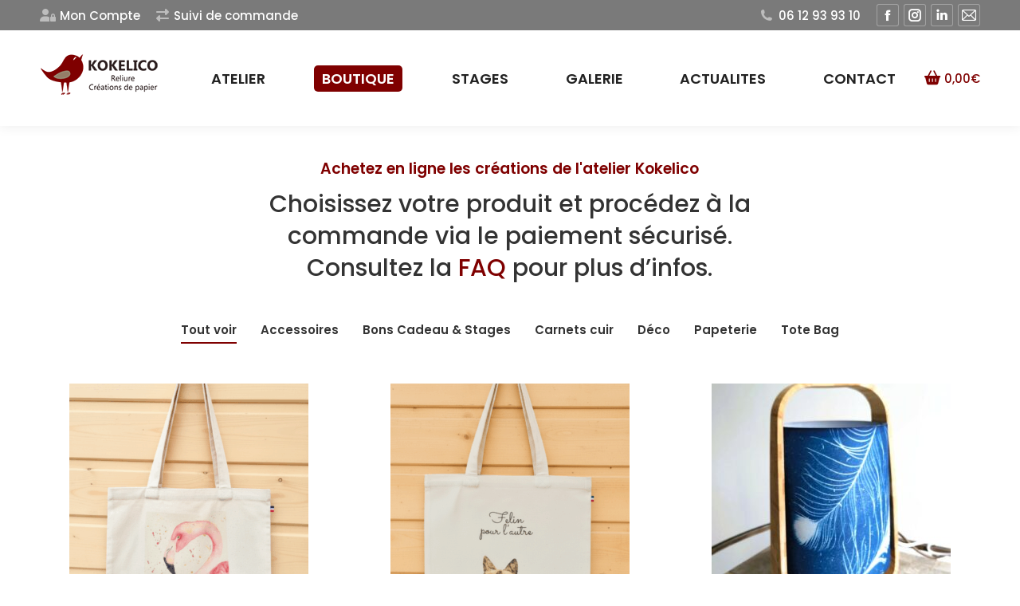

--- FILE ---
content_type: text/html; charset=UTF-8
request_url: https://kokelico.com/boutique/?term=36
body_size: 27211
content:
<!DOCTYPE html>
<!--[if !(IE 6) | !(IE 7) | !(IE 8)  ]><!-->
<html lang="fr-FR" class="no-js">
<!--<![endif]-->
<head>
	<meta charset="UTF-8" />
				<meta name="viewport" content="width=device-width, initial-scale=1, maximum-scale=1, user-scalable=0"/>
			<meta name="theme-color" content="#7f0000"/>	<link rel="profile" href="https://gmpg.org/xfn/11" />
	<meta name='robots' content='index, follow, max-image-preview:large, max-snippet:-1, max-video-preview:-1' />

	<!-- This site is optimized with the Yoast SEO plugin v26.6 - https://yoast.com/wordpress/plugins/seo/ -->
	<title>BOUTIQUE - KOKELICO</title>
	<meta name="description" content="La boutique en ligne de Kokelico, pour acheter les créations : papeterie de création, décoration et stages." />
	<link rel="canonical" href="https://kokelico.com/boutique/" />
	<meta property="og:locale" content="fr_FR" />
	<meta property="og:type" content="article" />
	<meta property="og:title" content="BOUTIQUE - KOKELICO" />
	<meta property="og:description" content="La boutique en ligne de Kokelico, pour acheter les créations : papeterie de création, décoration et stages." />
	<meta property="og:url" content="https://kokelico.com/boutique/" />
	<meta property="og:site_name" content="KOKELICO" />
	<meta property="article:publisher" content="https://www.facebook.com/atelierkokelico/" />
	<meta property="article:modified_time" content="2023-12-08T15:18:30+00:00" />
	<meta name="twitter:card" content="summary_large_image" />
	<meta name="twitter:label1" content="Durée de lecture estimée" />
	<meta name="twitter:data1" content="1 minute" />
	<script type="application/ld+json" class="yoast-schema-graph">{"@context":"https://schema.org","@graph":[{"@type":"WebPage","@id":"https://kokelico.com/boutique/","url":"https://kokelico.com/boutique/","name":"BOUTIQUE - KOKELICO","isPartOf":{"@id":"https://kokelico.com/#website"},"datePublished":"2019-01-23T14:23:57+00:00","dateModified":"2023-12-08T15:18:30+00:00","description":"La boutique en ligne de Kokelico, pour acheter les créations : papeterie de création, décoration et stages.","breadcrumb":{"@id":"https://kokelico.com/boutique/#breadcrumb"},"inLanguage":"fr-FR","potentialAction":[{"@type":"ReadAction","target":["https://kokelico.com/boutique/"]}]},{"@type":"BreadcrumbList","@id":"https://kokelico.com/boutique/#breadcrumb","itemListElement":[{"@type":"ListItem","position":1,"name":"Accueil","item":"https://kokelico.com/"},{"@type":"ListItem","position":2,"name":"BOUTIQUE"}]},{"@type":"WebSite","@id":"https://kokelico.com/#website","url":"https://kokelico.com/","name":"KOKELICO","description":"Atelier de reliure et créations de papier Montpellier","publisher":{"@id":"https://kokelico.com/#organization"},"inLanguage":"fr-FR"},{"@type":"Organization","@id":"https://kokelico.com/#organization","name":"KOKELICO","url":"https://kokelico.com/","logo":{"@type":"ImageObject","inLanguage":"fr-FR","@id":"https://kokelico.com/#/schema/logo/image/","url":"https://kokelico.com/composants/uploads/2019/04/kokelico-montpellier-logo-hd-header.png","contentUrl":"https://kokelico.com/composants/uploads/2019/04/kokelico-montpellier-logo-hd-header.png","width":298,"height":122,"caption":"KOKELICO"},"image":{"@id":"https://kokelico.com/#/schema/logo/image/"},"sameAs":["https://www.facebook.com/atelierkokelico/","https://www.instagram.com/atelierkokelico/","https://www.linkedin.com/company/atelierkokelico"]}]}</script>
	<!-- / Yoast SEO plugin. -->


<link rel='dns-prefetch' href='//capi-automation.s3.us-east-2.amazonaws.com' />
<link rel='dns-prefetch' href='//fonts.googleapis.com' />
<link rel="alternate" type="application/rss+xml" title="KOKELICO &raquo; Flux" href="https://kokelico.com/feed/" />
<link rel="alternate" type="application/rss+xml" title="KOKELICO &raquo; Flux des commentaires" href="https://kokelico.com/comments/feed/" />
<link rel="alternate" title="oEmbed (JSON)" type="application/json+oembed" href="https://kokelico.com/wp-json/oembed/1.0/embed?url=https%3A%2F%2Fkokelico.com%2Fboutique%2F" />
<link rel="alternate" title="oEmbed (XML)" type="text/xml+oembed" href="https://kokelico.com/wp-json/oembed/1.0/embed?url=https%3A%2F%2Fkokelico.com%2Fboutique%2F&#038;format=xml" />
<style id='wp-img-auto-sizes-contain-inline-css'>
img:is([sizes=auto i],[sizes^="auto," i]){contain-intrinsic-size:3000px 1500px}
/*# sourceURL=wp-img-auto-sizes-contain-inline-css */
</style>
<style id='wp-emoji-styles-inline-css'>

	img.wp-smiley, img.emoji {
		display: inline !important;
		border: none !important;
		box-shadow: none !important;
		height: 1em !important;
		width: 1em !important;
		margin: 0 0.07em !important;
		vertical-align: -0.1em !important;
		background: none !important;
		padding: 0 !important;
	}
/*# sourceURL=wp-emoji-styles-inline-css */
</style>
<style id='classic-theme-styles-inline-css'>
/*! This file is auto-generated */
.wp-block-button__link{color:#fff;background-color:#32373c;border-radius:9999px;box-shadow:none;text-decoration:none;padding:calc(.667em + 2px) calc(1.333em + 2px);font-size:1.125em}.wp-block-file__button{background:#32373c;color:#fff;text-decoration:none}
/*# sourceURL=/wp-includes/css/classic-themes.min.css */
</style>
<style id='woocommerce-inline-inline-css'>
.woocommerce form .form-row .required { visibility: visible; }
/*# sourceURL=woocommerce-inline-inline-css */
</style>
<link rel='stylesheet' id='the7-font-css' href='https://kokelico.com/composants/themes/dt-the7/fonts/icomoon-the7-font/icomoon-the7-font.min.css?ver=14.0.1.1' media='all' />
<link rel='stylesheet' id='the7-awesome-fonts-css' href='https://kokelico.com/composants/themes/dt-the7/fonts/FontAwesome/css/all.min.css?ver=14.0.1.1' media='all' />
<link rel='stylesheet' id='the7-awesome-fonts-back-css' href='https://kokelico.com/composants/themes/dt-the7/fonts/FontAwesome/back-compat.min.css?ver=14.0.1.1' media='all' />
<link rel='stylesheet' id='the7-Defaults-css' href='https://kokelico.com/composants/uploads/smile_fonts/Defaults/Defaults.css?ver=35e13a09dafea95a18f45dc8b1d7eacf' media='all' />
<link rel='stylesheet' id='js_composer_front-css' href='https://kokelico.com/composants/plugins/js_composer/assets/css/js_composer.min.css?ver=8.7.2' media='all' />
<link rel='stylesheet' id='dt-web-fonts-css' href='https://fonts.googleapis.com/css?family=Roboto:400,600,700%7CPoppins:400,500,600,700%7CRoboto+Condensed:400,600,700' media='all' />
<link rel='stylesheet' id='dt-main-css' href='https://kokelico.com/composants/themes/dt-the7/css/main.min.css?ver=14.0.1.1' media='all' />
<style id='dt-main-inline-css'>
body #load {
  display: block;
  height: 100%;
  overflow: hidden;
  position: fixed;
  width: 100%;
  z-index: 9901;
  opacity: 1;
  visibility: visible;
  transition: all .35s ease-out;
}
.load-wrap {
  width: 100%;
  height: 100%;
  background-position: center center;
  background-repeat: no-repeat;
  text-align: center;
  display: -ms-flexbox;
  display: -ms-flex;
  display: flex;
  -ms-align-items: center;
  -ms-flex-align: center;
  align-items: center;
  -ms-flex-flow: column wrap;
  flex-flow: column wrap;
  -ms-flex-pack: center;
  -ms-justify-content: center;
  justify-content: center;
}
.load-wrap > svg {
  position: absolute;
  top: 50%;
  left: 50%;
  transform: translate(-50%,-50%);
}
#load {
  background: var(--the7-elementor-beautiful-loading-bg,#ffffff);
  --the7-beautiful-spinner-color2: var(--the7-beautiful-spinner-color,#ffffff);
}

/*# sourceURL=dt-main-inline-css */
</style>
<link rel='stylesheet' id='the7-custom-scrollbar-css' href='https://kokelico.com/composants/themes/dt-the7/lib/custom-scrollbar/custom-scrollbar.min.css?ver=14.0.1.1' media='all' />
<link rel='stylesheet' id='the7-wpbakery-css' href='https://kokelico.com/composants/themes/dt-the7/css/wpbakery.min.css?ver=14.0.1.1' media='all' />
<link rel='stylesheet' id='the7-core-css' href='https://kokelico.com/composants/plugins/dt-the7-core/assets/css/post-type.min.css?ver=2.7.12' media='all' />
<link rel='stylesheet' id='the7-css-vars-css' href='https://kokelico.com/composants/uploads/the7-css/css-vars.css?ver=ac5db26e7e0e' media='all' />
<link rel='stylesheet' id='dt-custom-css' href='https://kokelico.com/composants/uploads/the7-css/custom.css?ver=ac5db26e7e0e' media='all' />
<link rel='stylesheet' id='wc-dt-custom-css' href='https://kokelico.com/composants/uploads/the7-css/compatibility/wc-dt-custom.css?ver=ac5db26e7e0e' media='all' />
<link rel='stylesheet' id='dt-media-css' href='https://kokelico.com/composants/uploads/the7-css/media.css?ver=ac5db26e7e0e' media='all' />
<link rel='stylesheet' id='the7-mega-menu-css' href='https://kokelico.com/composants/uploads/the7-css/mega-menu.css?ver=ac5db26e7e0e' media='all' />
<link rel='stylesheet' id='the7-elements-albums-portfolio-css' href='https://kokelico.com/composants/uploads/the7-css/the7-elements-albums-portfolio.css?ver=ac5db26e7e0e' media='all' />
<link rel='stylesheet' id='the7-elements-css' href='https://kokelico.com/composants/uploads/the7-css/post-type-dynamic.css?ver=ac5db26e7e0e' media='all' />
<link rel='stylesheet' id='style-css' href='https://kokelico.com/composants/themes/dt-the7-child/style.css?ver=14.0.1.1' media='all' />
<link rel='stylesheet' id='ultimate-vc-addons-style-css' href='https://kokelico.com/composants/plugins/Ultimate_VC_Addons/assets/min-css/style.min.css?ver=3.21.2' media='all' />
<link rel='stylesheet' id='ultimate-vc-addons-headings-style-css' href='https://kokelico.com/composants/plugins/Ultimate_VC_Addons/assets/min-css/headings.min.css?ver=3.21.2' media='all' />
<script src="https://kokelico.com/wp-includes/js/jquery/jquery.min.js?ver=3.7.1" id="jquery-core-js"></script>
<script src="https://kokelico.com/wp-includes/js/jquery/jquery-migrate.min.js?ver=3.4.1" id="jquery-migrate-js"></script>
<script src="//kokelico.com/composants/plugins/revslider/sr6/assets/js/rbtools.min.js?ver=6.7.38" async id="tp-tools-js"></script>
<script src="//kokelico.com/composants/plugins/revslider/sr6/assets/js/rs6.min.js?ver=6.7.38" async id="revmin-js"></script>
<script src="https://kokelico.com/composants/plugins/woocommerce/assets/js/jquery-blockui/jquery.blockUI.min.js?ver=2.7.0-wc.10.4.3" id="wc-jquery-blockui-js" data-wp-strategy="defer"></script>
<script id="wc-add-to-cart-js-extra">
var wc_add_to_cart_params = {"ajax_url":"/wp-admin/admin-ajax.php","wc_ajax_url":"/?wc-ajax=%%endpoint%%","i18n_view_cart":"Voir le panier","cart_url":"https://kokelico.com/boutique/cart/","is_cart":"","cart_redirect_after_add":"no"};
//# sourceURL=wc-add-to-cart-js-extra
</script>
<script src="https://kokelico.com/composants/plugins/woocommerce/assets/js/frontend/add-to-cart.min.js?ver=10.4.3" id="wc-add-to-cart-js" data-wp-strategy="defer"></script>
<script src="https://kokelico.com/composants/plugins/woocommerce/assets/js/js-cookie/js.cookie.min.js?ver=2.1.4-wc.10.4.3" id="wc-js-cookie-js" defer data-wp-strategy="defer"></script>
<script id="woocommerce-js-extra">
var woocommerce_params = {"ajax_url":"/wp-admin/admin-ajax.php","wc_ajax_url":"/?wc-ajax=%%endpoint%%","i18n_password_show":"Afficher le mot de passe","i18n_password_hide":"Masquer le mot de passe"};
//# sourceURL=woocommerce-js-extra
</script>
<script src="https://kokelico.com/composants/plugins/woocommerce/assets/js/frontend/woocommerce.min.js?ver=10.4.3" id="woocommerce-js" defer data-wp-strategy="defer"></script>
<script src="https://kokelico.com/composants/plugins/js_composer/assets/js/vendors/woocommerce-add-to-cart.js?ver=8.7.2" id="vc_woocommerce-add-to-cart-js-js"></script>
<script id="dt-above-fold-js-extra">
var dtLocal = {"themeUrl":"https://kokelico.com/composants/themes/dt-the7","passText":"Pour voir ce contenu, entrer le mots de passe:","moreButtonText":{"loading":"Chargement...","loadMore":"Charger la suite"},"postID":"6","ajaxurl":"https://kokelico.com/wp-admin/admin-ajax.php","REST":{"baseUrl":"https://kokelico.com/wp-json/the7/v1","endpoints":{"sendMail":"/send-mail"}},"contactMessages":{"required":"Un ou plusieurs champs ont une erreur. S'il vous pla\u00eet, v\u00e9rifiez et essayez \u00e0 nouveau.","terms":"Please accept the privacy policy.","fillTheCaptchaError":"Please, fill the captcha."},"captchaSiteKey":"","ajaxNonce":"455cf96bc7","pageData":{"type":"page","template":"page","layout":null},"themeSettings":{"smoothScroll":"off","lazyLoading":false,"desktopHeader":{"height":120},"ToggleCaptionEnabled":"disabled","ToggleCaption":"Navigation","floatingHeader":{"showAfter":150,"showMenu":true,"height":80,"logo":{"showLogo":true,"html":"\u003Cimg class=\" preload-me\" src=\"https://kokelico.com/composants/uploads/2020/06/kokelico.png\" srcset=\"https://kokelico.com/composants/uploads/2020/06/kokelico.png 149w, https://kokelico.com/composants/uploads/2020/06/kokelico-hd.png 298w\" width=\"149\" height=\"61\"   sizes=\"149px\" alt=\"KOKELICO\" /\u003E","url":"https://kokelico.com/"}},"topLine":{"floatingTopLine":{"logo":{"showLogo":false,"html":""}}},"mobileHeader":{"firstSwitchPoint":1050,"secondSwitchPoint":700,"firstSwitchPointHeight":80,"secondSwitchPointHeight":80,"mobileToggleCaptionEnabled":"disabled","mobileToggleCaption":"Menu"},"stickyMobileHeaderFirstSwitch":{"logo":{"html":"\u003Cimg class=\" preload-me\" src=\"https://kokelico.com/composants/uploads/2020/06/kokelico.png\" srcset=\"https://kokelico.com/composants/uploads/2020/06/kokelico.png 149w, https://kokelico.com/composants/uploads/2020/06/kokelico-hd.png 298w\" width=\"149\" height=\"61\"   sizes=\"149px\" alt=\"KOKELICO\" /\u003E"}},"stickyMobileHeaderSecondSwitch":{"logo":{"html":"\u003Cimg class=\" preload-me\" src=\"https://kokelico.com/composants/uploads/2020/06/kokelico.png\" srcset=\"https://kokelico.com/composants/uploads/2020/06/kokelico.png 149w, https://kokelico.com/composants/uploads/2020/06/kokelico-hd.png 298w\" width=\"149\" height=\"61\"   sizes=\"149px\" alt=\"KOKELICO\" /\u003E"}},"sidebar":{"switchPoint":990},"boxedWidth":"1340px"},"VCMobileScreenWidth":"778","wcCartFragmentHash":"d10889b7639ee2dd5b0d87383897ea19"};
var dtShare = {"shareButtonText":{"facebook":"Share on Facebook","twitter":"Share on X","pinterest":"Pin it","linkedin":"Share on Linkedin","whatsapp":"Share on Whatsapp"},"overlayOpacity":"80"};
//# sourceURL=dt-above-fold-js-extra
</script>
<script src="https://kokelico.com/composants/themes/dt-the7/js/above-the-fold.min.js?ver=14.0.1.1" id="dt-above-fold-js"></script>
<script src="https://kokelico.com/composants/themes/dt-the7/js/compatibility/woocommerce/woocommerce.min.js?ver=14.0.1.1" id="dt-woocommerce-js"></script>
<script src="https://kokelico.com/composants/plugins/Ultimate_VC_Addons/assets/min-js/ultimate-params.min.js?ver=3.21.2" id="ultimate-vc-addons-params-js"></script>
<script src="https://kokelico.com/composants/plugins/Ultimate_VC_Addons/assets/min-js/headings.min.js?ver=3.21.2" id="ultimate-vc-addons-headings-script-js"></script>
<script></script><link rel="https://api.w.org/" href="https://kokelico.com/wp-json/" /><link rel="alternate" title="JSON" type="application/json" href="https://kokelico.com/wp-json/wp/v2/pages/6" /><link rel="EditURI" type="application/rsd+xml" title="RSD" href="https://kokelico.com/xmlrpc.php?rsd" />
<link rel='shortlink' href='https://kokelico.com/?p=6' />
	<noscript><style>.woocommerce-product-gallery{ opacity: 1 !important; }</style></noscript>
				<script  type="text/javascript">
				!function(f,b,e,v,n,t,s){if(f.fbq)return;n=f.fbq=function(){n.callMethod?
					n.callMethod.apply(n,arguments):n.queue.push(arguments)};if(!f._fbq)f._fbq=n;
					n.push=n;n.loaded=!0;n.version='2.0';n.queue=[];t=b.createElement(e);t.async=!0;
					t.src=v;s=b.getElementsByTagName(e)[0];s.parentNode.insertBefore(t,s)}(window,
					document,'script','https://connect.facebook.net/en_US/fbevents.js');
			</script>
			<!-- WooCommerce Facebook Integration Begin -->
			<script  type="text/javascript">

				fbq('init', '250978483118829', {}, {
    "agent": "woocommerce_0-10.4.3-3.5.15"
});

				document.addEventListener( 'DOMContentLoaded', function() {
					// Insert placeholder for events injected when a product is added to the cart through AJAX.
					document.body.insertAdjacentHTML( 'beforeend', '<div class=\"wc-facebook-pixel-event-placeholder\"></div>' );
				}, false );

			</script>
			<!-- WooCommerce Facebook Integration End -->
			<meta name="generator" content="Powered by WPBakery Page Builder - drag and drop page builder for WordPress."/>
<meta name="generator" content="Powered by Slider Revolution 6.7.38 - responsive, Mobile-Friendly Slider Plugin for WordPress with comfortable drag and drop interface." />
<script type="text/javascript" id="the7-loader-script">
document.addEventListener("DOMContentLoaded", function(event) {
	var load = document.getElementById("load");
	if(!load.classList.contains('loader-removed')){
		var removeLoading = setTimeout(function() {
			load.className += " loader-removed";
		}, 300);
	}
});
</script>
		<link rel="icon" href="https://kokelico.com/composants/uploads/2020/06/favicon-16-1.png" type="image/png" sizes="16x16"/><link rel="icon" href="https://kokelico.com/composants/uploads/2020/06/favicon-32.png" type="image/png" sizes="32x32"/><link rel="apple-touch-icon" href="https://kokelico.com/composants/uploads/2020/06/kokelico-60.png"><link rel="apple-touch-icon" sizes="76x76" href="https://kokelico.com/composants/uploads/2020/06/kokelico-76.png"><link rel="apple-touch-icon" sizes="120x120" href="https://kokelico.com/composants/uploads/2020/06/kokelico-120.png"><link rel="apple-touch-icon" sizes="152x152" href="https://kokelico.com/composants/uploads/2020/06/kokelico-152.png"><script>function setREVStartSize(e){
			//window.requestAnimationFrame(function() {
				window.RSIW = window.RSIW===undefined ? window.innerWidth : window.RSIW;
				window.RSIH = window.RSIH===undefined ? window.innerHeight : window.RSIH;
				try {
					var pw = document.getElementById(e.c).parentNode.offsetWidth,
						newh;
					pw = pw===0 || isNaN(pw) || (e.l=="fullwidth" || e.layout=="fullwidth") ? window.RSIW : pw;
					e.tabw = e.tabw===undefined ? 0 : parseInt(e.tabw);
					e.thumbw = e.thumbw===undefined ? 0 : parseInt(e.thumbw);
					e.tabh = e.tabh===undefined ? 0 : parseInt(e.tabh);
					e.thumbh = e.thumbh===undefined ? 0 : parseInt(e.thumbh);
					e.tabhide = e.tabhide===undefined ? 0 : parseInt(e.tabhide);
					e.thumbhide = e.thumbhide===undefined ? 0 : parseInt(e.thumbhide);
					e.mh = e.mh===undefined || e.mh=="" || e.mh==="auto" ? 0 : parseInt(e.mh,0);
					if(e.layout==="fullscreen" || e.l==="fullscreen")
						newh = Math.max(e.mh,window.RSIH);
					else{
						e.gw = Array.isArray(e.gw) ? e.gw : [e.gw];
						for (var i in e.rl) if (e.gw[i]===undefined || e.gw[i]===0) e.gw[i] = e.gw[i-1];
						e.gh = e.el===undefined || e.el==="" || (Array.isArray(e.el) && e.el.length==0)? e.gh : e.el;
						e.gh = Array.isArray(e.gh) ? e.gh : [e.gh];
						for (var i in e.rl) if (e.gh[i]===undefined || e.gh[i]===0) e.gh[i] = e.gh[i-1];
											
						var nl = new Array(e.rl.length),
							ix = 0,
							sl;
						e.tabw = e.tabhide>=pw ? 0 : e.tabw;
						e.thumbw = e.thumbhide>=pw ? 0 : e.thumbw;
						e.tabh = e.tabhide>=pw ? 0 : e.tabh;
						e.thumbh = e.thumbhide>=pw ? 0 : e.thumbh;
						for (var i in e.rl) nl[i] = e.rl[i]<window.RSIW ? 0 : e.rl[i];
						sl = nl[0];
						for (var i in nl) if (sl>nl[i] && nl[i]>0) { sl = nl[i]; ix=i;}
						var m = pw>(e.gw[ix]+e.tabw+e.thumbw) ? 1 : (pw-(e.tabw+e.thumbw)) / (e.gw[ix]);
						newh =  (e.gh[ix] * m) + (e.tabh + e.thumbh);
					}
					var el = document.getElementById(e.c);
					if (el!==null && el) el.style.height = newh+"px";
					el = document.getElementById(e.c+"_wrapper");
					if (el!==null && el) {
						el.style.height = newh+"px";
						el.style.display = "block";
					}
				} catch(e){
					console.log("Failure at Presize of Slider:" + e)
				}
			//});
		  };</script>
<style type="text/css" data-type="vc_shortcodes-custom-css">.vc_custom_1557354520422{padding-bottom: 40px !important;}</style><noscript><style> .wpb_animate_when_almost_visible { opacity: 1; }</style></noscript><!-- Global site tag (gtag.js) - Google Analytics -->
<script async src="https://www.googletagmanager.com/gtag/js?id=UA-140659663-1"></script>
<script>
  window.dataLayer = window.dataLayer || [];
  function gtag(){dataLayer.push(arguments);}
  gtag('js', new Date());

  gtag('config', 'UA-140659663-1');
</script>
<style id='the7-custom-inline-css' type='text/css'>
/*Fix Centrage Inner Colonne - Update Backery du 21/10/2025 */
body .wpb_column .vc_column-inner .wpb_wrapper {
    height: auto;
}
/*End Fix - a supprimer quand Backery Fix à la prochaine Update */

body p {font-weight:500!important;}
body a {text-decoration: none!important;}
body #footer a {color: #85868c!important;}
body #footer a:hover {color: #7f0000!important;}
body a.kokelico-lien-discret-paragraphe {color: inherit!important;}
body a.kokelico-lien-discret-paragraphe:hover {color: #7f0000!important;}
body #dernieres-creations-carousel .woocom-project {padding: 30px 30px 20px 30px; background-color: #f7f7f7;}
body #a-propos h4 {color:#ffffff; margin-bottom: 0;}
body #a-propos p {color:#c1c1c1; line-height: normal;}
body .breadcrumbs li {text-transform: uppercase;}
body .page-title .breadcrumbs a {text-transform: uppercase; text-decoration: none;}
body .page-title .breadcrumbs a:hover {color: #7f0000 !important;}
body.single-product .product .summary.entry-summary .price {font-size:30px;}
body.single-product div.product div.summary h1 {margin-bottom: 25px; margin-top: 35px; font-size: 40px;}
body.single-product .product .summary .woocommerce-product-details__short-description {font-size: 16px;}
body.single-product div.product div.summary > .price {margin-bottom: 32px;}
body.single-product div.product div.summary > .price::after {top:50px; width: 70px;}
body.single-product .product .summary .product_meta {display: none;}
body.woocommerce-cart .checkout-page-title {padding-top: 55px;}
body.woocommerce-checkout .checkout-page-title {padding-top: 55px;}
body .woocommerce-checkout-review-order .about_paypal, .order_details .about_paypal {display: none;}
body .pswp__caption .pswp__caption__center {display: none;}
body .instagallery-actions .igact-instalink {border-radius: 5px; margin-top: 20px; padding: 12px 14px 12px 14px; text-decoration: none;}
body.error404 .masthead {display:none;}
body.error404 .header-space {display:none;}
body.error404 .dt-mobile-header {display:none;}
body.error404 .dt-close-mobile-menu-icon {display:none;}
body.error404 .page-title {display:none;}
body.error404 #footer {display:none;}
body.error404 #main {padding: 0; margin: -120px 0 0;}
body .wpb_wrapper .uvc-heading .uvc-sub-heading {font-weight: 500!important;}
body .wpb_wrapper .uvc-heading .uvc-sub-heading .uvc-main-heading h2 {font-weight: 500!important;}
body #bienvenue-title-kokelico-accueil-2-colonnes .wpb_wrapper .uvc-heading .uvc-main-heading h4 {font-size: 16px; line-height:28px; color:#333333; font-weight:500!important;}
body #bienvenue-title-kokelico-accueil-2-colonnes .wpb_wrapper .uvc-heading .uvc-sub-heading {font-size: 16px; line-height:28px; color:#333333; font-weight:500!important;}
body #bienvenue-title-kokelico-stages-2-colonnes .wpb_wrapper .uvc-heading .uvc-main-heading h4 {font-size: 16px; line-height:28px; color:#333333; font-weight:500!important;}
body #bienvenue-title-kokelico-stages-2-colonnes .wpb_wrapper .uvc-heading .uvc-sub-heading {font-size: 16px; line-height:28px; color:#333333; font-weight:500!important;}
body.wpb-js-composer .vc_tta-color-grey.vc_tta-style-classic .vc_tta-panel .vc_tta-panel-title > a {color: #fff;background-color: #957E68;}
body.wpb-js-composer .vc_tta-color-grey.vc_tta-style-classic .vc_tta-panel.vc_active .vc_tta-panel-title > a {color: #fff;}
body.wpb-js-composer .vc_tta-color-grey.vc_tta-style-classic .vc_tta-controls-icon::after, body.wpb-js-composer .vc_tta-color-grey.vc_tta-style-classic .vc_tta-controls-icon::before {border-color: #fff;}
body.wpb-js-composer .vc_tta-color-grey.vc_tta-style-classic .vc_active .vc_tta-panel-heading .vc_tta-controls-icon::after, body.wpb-js-composer .vc_tta-color-grey.vc_tta-style-classic .vc_active .vc_tta-panel-heading .vc_tta-controls-icon::before {border-color: #fff;}
body.single-post a {color: #333333;}
body.single-post a:hover {color: #7f0000;}
body #info-mentions-legales h3 {font-size: 27px;}
body #info-mentions-legales .title-info-texte-mentions-legales {color: #333333; font-size: 18px;}
body #info-mentions-legales .title-info-texte-mentions-legales a {text-decoration: none!important; color: #333333;}
body #info-mentions-legales .title-info-texte-mentions-legales a:hover {color: #7f0000;}
body .mode-grid.blog-shortcode h3.entry-title a {font-size: 21px; line-height: 32px; text-transform: none;}
body .wc-img-hover .woocom-project img.back-image {width: 300px;height: 300px;}
body #galerie-kokelico .wpb_tabs.tab-style-two {padding-top: 25px; padding-bottom: 15px;}
body #content #galerie-kokelico .wpb_content_element .wpb_tabs_nav {margin: 0 auto; text-align: center;}
body #galerie-kokelico .wpb_tabs.tab-style-two .wpb_tour_tabs_wrapper .wpb_tab {margin-top: 25px;}
body #galerie-kokelico .wpb_tabs.tab-style-two .wpb_tabs_nav li {margin: 0 15px 5px 15px; text-align: center; display: inline-block; float: none;}
body #galerie-kokelico .wpb_tabs.tab-style-two .wpb_tabs_nav li a {padding: 0; font-weight: 600;}
body #galerie-kokelico .wpb_tabs.tab-style-two .wpb_tabs_nav li.ui-tabs-active a {color: #333 !important;}
body #galerie-kokelico .wpb_tabs.tab-style-two .wpb_tabs_nav li a:hover {color: #333333;}
body #galerie-kokelico .wpb_tabs.tab-style-two .wpb_tabs_nav li a:after {
 color: #fff;
 background-color: #7f0000;
 height: 2px;
 position:absolute;
 left:0;
 bottom:-5px;
 width:100%;
 content:"";
 opacity:0;
 -webkit-transition:opacity .3s ease;
 transition:opacity .3s ease
}
body #galerie-kokelico .wpb_tabs.tab-style-two .wpb_tabs_nav li a:hover:after {opacity:1}
@media screen and (min-width: 950px) and (max-width: 1390px) {
body .heading-page-responsive-iphone .uvc-heading .uvc-sub-heading {font-size: 30px; line-height: 40px;}
}
@media only screen and (max-width: 749px) and (min-width: 561px) {
body.single-product div.product div.summary h1, body.single-post #content .post.type-post .entry-content .wpb_wrapper h2 {margin-bottom: 24px; margin-top: 10px; font-size: 34px;}
}
@media only screen and (max-width: 560px) and (min-width: 481px) {
body.single-product div.product div.summary h1, body.single-post #content .post.type-post .entry-content .wpb_wrapper h2 {margin-bottom: 22px; margin-top: 5px; font-size: 32px; line-height: 40px;}
}
@media only screen and (max-width: 480px) and (min-width: 381px) {
body.single-product div.product div.summary h1, body.single-post #content .post.type-post .entry-content .wpb_wrapper h2 {margin-bottom: 22px; margin-top: 5px; font-size: 29px; line-height: 36px;}
}
@media only screen and (max-width: 380px) and (min-width: 150px) {
body.single-product div.product div.summary h1, body.single-post #content .post.type-post .entry-content .wpb_wrapper h2 {margin-bottom: 22px; margin-top: 5px; font-size: 27px; line-height: 35px;}
}
</style>
<link rel='stylesheet' id='wc-blocks-style-css' href='https://kokelico.com/composants/plugins/woocommerce/assets/client/blocks/wc-blocks.css?ver=wc-10.4.3' media='all' />
<style id='global-styles-inline-css'>
:root{--wp--preset--aspect-ratio--square: 1;--wp--preset--aspect-ratio--4-3: 4/3;--wp--preset--aspect-ratio--3-4: 3/4;--wp--preset--aspect-ratio--3-2: 3/2;--wp--preset--aspect-ratio--2-3: 2/3;--wp--preset--aspect-ratio--16-9: 16/9;--wp--preset--aspect-ratio--9-16: 9/16;--wp--preset--color--black: #000000;--wp--preset--color--cyan-bluish-gray: #abb8c3;--wp--preset--color--white: #FFF;--wp--preset--color--pale-pink: #f78da7;--wp--preset--color--vivid-red: #cf2e2e;--wp--preset--color--luminous-vivid-orange: #ff6900;--wp--preset--color--luminous-vivid-amber: #fcb900;--wp--preset--color--light-green-cyan: #7bdcb5;--wp--preset--color--vivid-green-cyan: #00d084;--wp--preset--color--pale-cyan-blue: #8ed1fc;--wp--preset--color--vivid-cyan-blue: #0693e3;--wp--preset--color--vivid-purple: #9b51e0;--wp--preset--color--accent: #7f0000;--wp--preset--color--dark-gray: #111;--wp--preset--color--light-gray: #767676;--wp--preset--gradient--vivid-cyan-blue-to-vivid-purple: linear-gradient(135deg,rgb(6,147,227) 0%,rgb(155,81,224) 100%);--wp--preset--gradient--light-green-cyan-to-vivid-green-cyan: linear-gradient(135deg,rgb(122,220,180) 0%,rgb(0,208,130) 100%);--wp--preset--gradient--luminous-vivid-amber-to-luminous-vivid-orange: linear-gradient(135deg,rgb(252,185,0) 0%,rgb(255,105,0) 100%);--wp--preset--gradient--luminous-vivid-orange-to-vivid-red: linear-gradient(135deg,rgb(255,105,0) 0%,rgb(207,46,46) 100%);--wp--preset--gradient--very-light-gray-to-cyan-bluish-gray: linear-gradient(135deg,rgb(238,238,238) 0%,rgb(169,184,195) 100%);--wp--preset--gradient--cool-to-warm-spectrum: linear-gradient(135deg,rgb(74,234,220) 0%,rgb(151,120,209) 20%,rgb(207,42,186) 40%,rgb(238,44,130) 60%,rgb(251,105,98) 80%,rgb(254,248,76) 100%);--wp--preset--gradient--blush-light-purple: linear-gradient(135deg,rgb(255,206,236) 0%,rgb(152,150,240) 100%);--wp--preset--gradient--blush-bordeaux: linear-gradient(135deg,rgb(254,205,165) 0%,rgb(254,45,45) 50%,rgb(107,0,62) 100%);--wp--preset--gradient--luminous-dusk: linear-gradient(135deg,rgb(255,203,112) 0%,rgb(199,81,192) 50%,rgb(65,88,208) 100%);--wp--preset--gradient--pale-ocean: linear-gradient(135deg,rgb(255,245,203) 0%,rgb(182,227,212) 50%,rgb(51,167,181) 100%);--wp--preset--gradient--electric-grass: linear-gradient(135deg,rgb(202,248,128) 0%,rgb(113,206,126) 100%);--wp--preset--gradient--midnight: linear-gradient(135deg,rgb(2,3,129) 0%,rgb(40,116,252) 100%);--wp--preset--font-size--small: 13px;--wp--preset--font-size--medium: 20px;--wp--preset--font-size--large: 36px;--wp--preset--font-size--x-large: 42px;--wp--preset--spacing--20: 0.44rem;--wp--preset--spacing--30: 0.67rem;--wp--preset--spacing--40: 1rem;--wp--preset--spacing--50: 1.5rem;--wp--preset--spacing--60: 2.25rem;--wp--preset--spacing--70: 3.38rem;--wp--preset--spacing--80: 5.06rem;--wp--preset--shadow--natural: 6px 6px 9px rgba(0, 0, 0, 0.2);--wp--preset--shadow--deep: 12px 12px 50px rgba(0, 0, 0, 0.4);--wp--preset--shadow--sharp: 6px 6px 0px rgba(0, 0, 0, 0.2);--wp--preset--shadow--outlined: 6px 6px 0px -3px rgb(255, 255, 255), 6px 6px rgb(0, 0, 0);--wp--preset--shadow--crisp: 6px 6px 0px rgb(0, 0, 0);}:where(.is-layout-flex){gap: 0.5em;}:where(.is-layout-grid){gap: 0.5em;}body .is-layout-flex{display: flex;}.is-layout-flex{flex-wrap: wrap;align-items: center;}.is-layout-flex > :is(*, div){margin: 0;}body .is-layout-grid{display: grid;}.is-layout-grid > :is(*, div){margin: 0;}:where(.wp-block-columns.is-layout-flex){gap: 2em;}:where(.wp-block-columns.is-layout-grid){gap: 2em;}:where(.wp-block-post-template.is-layout-flex){gap: 1.25em;}:where(.wp-block-post-template.is-layout-grid){gap: 1.25em;}.has-black-color{color: var(--wp--preset--color--black) !important;}.has-cyan-bluish-gray-color{color: var(--wp--preset--color--cyan-bluish-gray) !important;}.has-white-color{color: var(--wp--preset--color--white) !important;}.has-pale-pink-color{color: var(--wp--preset--color--pale-pink) !important;}.has-vivid-red-color{color: var(--wp--preset--color--vivid-red) !important;}.has-luminous-vivid-orange-color{color: var(--wp--preset--color--luminous-vivid-orange) !important;}.has-luminous-vivid-amber-color{color: var(--wp--preset--color--luminous-vivid-amber) !important;}.has-light-green-cyan-color{color: var(--wp--preset--color--light-green-cyan) !important;}.has-vivid-green-cyan-color{color: var(--wp--preset--color--vivid-green-cyan) !important;}.has-pale-cyan-blue-color{color: var(--wp--preset--color--pale-cyan-blue) !important;}.has-vivid-cyan-blue-color{color: var(--wp--preset--color--vivid-cyan-blue) !important;}.has-vivid-purple-color{color: var(--wp--preset--color--vivid-purple) !important;}.has-black-background-color{background-color: var(--wp--preset--color--black) !important;}.has-cyan-bluish-gray-background-color{background-color: var(--wp--preset--color--cyan-bluish-gray) !important;}.has-white-background-color{background-color: var(--wp--preset--color--white) !important;}.has-pale-pink-background-color{background-color: var(--wp--preset--color--pale-pink) !important;}.has-vivid-red-background-color{background-color: var(--wp--preset--color--vivid-red) !important;}.has-luminous-vivid-orange-background-color{background-color: var(--wp--preset--color--luminous-vivid-orange) !important;}.has-luminous-vivid-amber-background-color{background-color: var(--wp--preset--color--luminous-vivid-amber) !important;}.has-light-green-cyan-background-color{background-color: var(--wp--preset--color--light-green-cyan) !important;}.has-vivid-green-cyan-background-color{background-color: var(--wp--preset--color--vivid-green-cyan) !important;}.has-pale-cyan-blue-background-color{background-color: var(--wp--preset--color--pale-cyan-blue) !important;}.has-vivid-cyan-blue-background-color{background-color: var(--wp--preset--color--vivid-cyan-blue) !important;}.has-vivid-purple-background-color{background-color: var(--wp--preset--color--vivid-purple) !important;}.has-black-border-color{border-color: var(--wp--preset--color--black) !important;}.has-cyan-bluish-gray-border-color{border-color: var(--wp--preset--color--cyan-bluish-gray) !important;}.has-white-border-color{border-color: var(--wp--preset--color--white) !important;}.has-pale-pink-border-color{border-color: var(--wp--preset--color--pale-pink) !important;}.has-vivid-red-border-color{border-color: var(--wp--preset--color--vivid-red) !important;}.has-luminous-vivid-orange-border-color{border-color: var(--wp--preset--color--luminous-vivid-orange) !important;}.has-luminous-vivid-amber-border-color{border-color: var(--wp--preset--color--luminous-vivid-amber) !important;}.has-light-green-cyan-border-color{border-color: var(--wp--preset--color--light-green-cyan) !important;}.has-vivid-green-cyan-border-color{border-color: var(--wp--preset--color--vivid-green-cyan) !important;}.has-pale-cyan-blue-border-color{border-color: var(--wp--preset--color--pale-cyan-blue) !important;}.has-vivid-cyan-blue-border-color{border-color: var(--wp--preset--color--vivid-cyan-blue) !important;}.has-vivid-purple-border-color{border-color: var(--wp--preset--color--vivid-purple) !important;}.has-vivid-cyan-blue-to-vivid-purple-gradient-background{background: var(--wp--preset--gradient--vivid-cyan-blue-to-vivid-purple) !important;}.has-light-green-cyan-to-vivid-green-cyan-gradient-background{background: var(--wp--preset--gradient--light-green-cyan-to-vivid-green-cyan) !important;}.has-luminous-vivid-amber-to-luminous-vivid-orange-gradient-background{background: var(--wp--preset--gradient--luminous-vivid-amber-to-luminous-vivid-orange) !important;}.has-luminous-vivid-orange-to-vivid-red-gradient-background{background: var(--wp--preset--gradient--luminous-vivid-orange-to-vivid-red) !important;}.has-very-light-gray-to-cyan-bluish-gray-gradient-background{background: var(--wp--preset--gradient--very-light-gray-to-cyan-bluish-gray) !important;}.has-cool-to-warm-spectrum-gradient-background{background: var(--wp--preset--gradient--cool-to-warm-spectrum) !important;}.has-blush-light-purple-gradient-background{background: var(--wp--preset--gradient--blush-light-purple) !important;}.has-blush-bordeaux-gradient-background{background: var(--wp--preset--gradient--blush-bordeaux) !important;}.has-luminous-dusk-gradient-background{background: var(--wp--preset--gradient--luminous-dusk) !important;}.has-pale-ocean-gradient-background{background: var(--wp--preset--gradient--pale-ocean) !important;}.has-electric-grass-gradient-background{background: var(--wp--preset--gradient--electric-grass) !important;}.has-midnight-gradient-background{background: var(--wp--preset--gradient--midnight) !important;}.has-small-font-size{font-size: var(--wp--preset--font-size--small) !important;}.has-medium-font-size{font-size: var(--wp--preset--font-size--medium) !important;}.has-large-font-size{font-size: var(--wp--preset--font-size--large) !important;}.has-x-large-font-size{font-size: var(--wp--preset--font-size--x-large) !important;}
/*# sourceURL=global-styles-inline-css */
</style>
<link rel='stylesheet' id='rs-plugin-settings-css' href='//kokelico.com/composants/plugins/revslider/sr6/assets/css/rs6.css?ver=6.7.38' media='all' />
<style id='rs-plugin-settings-inline-css'>
#rs-demo-id {}
/*# sourceURL=rs-plugin-settings-inline-css */
</style>
</head>
<body id="the7-body" class="wp-singular page-template-default page page-id-6 page-parent wp-embed-responsive wp-theme-dt-the7 wp-child-theme-dt-the7-child theme-dt-the7 the7-core-ver-2.7.12 woocommerce-no-js title-off dt-responsive-on right-mobile-menu-close-icon ouside-menu-close-icon mobile-hamburger-close-bg-enable mobile-hamburger-close-bg-hover-enable  fade-medium-mobile-menu-close-icon fade-medium-menu-close-icon srcset-enabled btn-flat custom-btn-color custom-btn-hover-color phantom-sticky phantom-shadow-decoration phantom-main-logo-on floating-top-bar sticky-mobile-header top-header first-switch-logo-left first-switch-menu-right second-switch-logo-left second-switch-menu-right right-mobile-menu inline-message-style the7-ver-14.0.1.1 dt-fa-compatibility wpb-js-composer js-comp-ver-8.7.2 vc_responsive">
<!-- The7 14.0.1.1 -->
<div id="load" class="hourglass-loader">
	<div class="load-wrap"><style type="text/css">
    .the7-spinner {
        width: 60px;
        height: 72px;
        position: relative;
    }
    .the7-spinner > div {
        animation: spinner-animation 1.2s cubic-bezier(1, 1, 1, 1) infinite;
        width: 9px;
        left: 0;
        display: inline-block;
        position: absolute;
        background-color:var(--the7-beautiful-spinner-color2);
        height: 18px;
        top: 27px;
    }
    div.the7-spinner-animate-2 {
        animation-delay: 0.2s;
        left: 13px
    }
    div.the7-spinner-animate-3 {
        animation-delay: 0.4s;
        left: 26px
    }
    div.the7-spinner-animate-4 {
        animation-delay: 0.6s;
        left: 39px
    }
    div.the7-spinner-animate-5 {
        animation-delay: 0.8s;
        left: 52px
    }
    @keyframes spinner-animation {
        0% {
            top: 27px;
            height: 18px;
        }
        20% {
            top: 9px;
            height: 54px;
        }
        50% {
            top: 27px;
            height: 18px;
        }
        100% {
            top: 27px;
            height: 18px;
        }
    }
</style>

<div class="the7-spinner">
    <div class="the7-spinner-animate-1"></div>
    <div class="the7-spinner-animate-2"></div>
    <div class="the7-spinner-animate-3"></div>
    <div class="the7-spinner-animate-4"></div>
    <div class="the7-spinner-animate-5"></div>
</div></div>
</div>
<div id="page" >
	<a class="skip-link screen-reader-text" href="#content">Skip to content</a>

<div class="masthead inline-header justify widgets surround shadow-decoration shadow-mobile-header-decoration medium-mobile-menu-icon mobile-menu-icon-bg-on mobile-menu-icon-hover-bg-on dt-parent-menu-clickable show-sub-menu-on-hover" >

	<div class="top-bar top-bar-line-hide">
	<div class="top-bar-bg" ></div>
	<div class="left-widgets mini-widgets"><div class="mini-nav show-on-desktop in-menu-first-switch in-menu-second-switch list-type-menu list-type-menu-first-switch list-type-menu-second-switch"><ul id="top-menu"><li class="menu-item menu-item-type-post_type menu-item-object-page menu-item-491 first depth-0"><a href='https://kokelico.com/boutique/account/' data-level='1'><i class="fas fa-user-lock"></i><span class="menu-item-text"><span class="menu-text">Mon Compte</span></span></a></li> <li class="menu-item menu-item-type-post_type menu-item-object-page menu-item-501 last depth-0"><a href='https://kokelico.com/boutique/order-tracking/' data-level='1'><i class="fas fa-exchange-alt"></i><span class="menu-item-text"><span class="menu-text">Suivi de commande</span></span></a></li> </ul><div class="menu-select"><span class="customSelect1"><span class="customSelectInner"><i class=" the7-mw-icon-dropdown-menu-bold"></i>Shop</span></span></div></div></div><div class="right-widgets mini-widgets"><span class="mini-contacts phone show-on-desktop in-top-bar-right in-menu-second-switch"><i class="fa-fw the7-mw-icon-phone-bold"></i>06 12 93 93 10</span><div class="soc-ico show-on-desktop in-top-bar-right in-top-bar disabled-bg custom-border border-on hover-custom-bg hover-disabled-border  hover-border-off"><a title="Facebook page opens in new window" href="https://www.facebook.com/atelierkokelico/" target="_blank" class="facebook"><span class="soc-font-icon"></span><span class="screen-reader-text">Facebook page opens in new window</span></a><a title="Instagram page opens in new window" href="https://www.instagram.com/atelierkokelico/" target="_blank" class="instagram"><span class="soc-font-icon"></span><span class="screen-reader-text">Instagram page opens in new window</span></a><a title="LinkedIn page opens in new window" href="https://www.linkedin.com/company/atelierkokelico" target="_blank" class="linkedin"><span class="soc-font-icon"></span><span class="screen-reader-text">LinkedIn page opens in new window</span></a><a title="Mail page opens in new window" href="mailto:valerie@kokelico.com" target="_top" class="mail"><span class="soc-font-icon"></span><span class="screen-reader-text">Mail page opens in new window</span></a></div></div></div>

	<header class="header-bar" role="banner">

		<div class="branding">
	<div id="site-title" class="assistive-text">KOKELICO</div>
	<div id="site-description" class="assistive-text">Atelier de reliure et créations de papier Montpellier</div>
	<a class="same-logo" href="https://kokelico.com/"><img class=" preload-me" src="https://kokelico.com/composants/uploads/2020/06/kokelico.png" srcset="https://kokelico.com/composants/uploads/2020/06/kokelico.png 149w, https://kokelico.com/composants/uploads/2020/06/kokelico-hd.png 298w" width="149" height="61"   sizes="149px" alt="KOKELICO" /></a></div>

		<ul id="primary-menu" class="main-nav bg-outline-decoration hover-bg-decoration active-bg-decoration"><li class="menu-item menu-item-type-post_type menu-item-object-page menu-item-home menu-item-552 first depth-0"><a href='https://kokelico.com/' data-level='1'><span class="menu-item-text"><span class="menu-text">ATELIER</span></span></a></li> <li class="menu-item menu-item-type-post_type menu-item-object-page current-menu-item page_item page-item-6 current_page_item menu-item-496 act depth-0"><a href='https://kokelico.com/boutique/' data-level='1'><span class="menu-item-text"><span class="menu-text">BOUTIQUE</span></span></a></li> <li class="menu-item menu-item-type-post_type menu-item-object-page menu-item-494 depth-0"><a href='https://kokelico.com/stages-reliure-carnet-voyage-montpellier/' data-level='1'><span class="menu-item-text"><span class="menu-text">STAGES</span></span></a></li> <li class="menu-item menu-item-type-post_type menu-item-object-page menu-item-960 depth-0"><a href='https://kokelico.com/galerie/' data-level='1'><span class="menu-item-text"><span class="menu-text">GALERIE</span></span></a></li> <li class="menu-item menu-item-type-post_type menu-item-object-page menu-item-493 depth-0"><a href='https://kokelico.com/actualites-atelier-kokelico/' data-level='1'><span class="menu-item-text"><span class="menu-text">ACTUALITES</span></span></a></li> <li class="menu-item menu-item-type-post_type menu-item-object-page menu-item-492 last depth-0"><a href='https://kokelico.com/contact/' data-level='1'><span class="menu-item-text"><span class="menu-text">CONTACT</span></span></a></li> </ul>
		<div class="mini-widgets"><div class="show-on-desktop near-logo-first-switch near-logo-second-switch">
<div class="wc-shopping-cart shopping-cart round-counter-style show-sub-cart" data-cart-hash="d10889b7639ee2dd5b0d87383897ea19">

	<a class="wc-ico-cart round-counter-style show-sub-cart" href="https://kokelico.com/boutique/cart/"><i class="fas fa-shopping-basket"></i><span class="woocommerce-Price-amount amount"><bdi>0,00<span class="woocommerce-Price-currencySymbol">&euro;</span></bdi></span></a>

	<div class="shopping-cart-wrap">
		<div class="shopping-cart-inner">
			
						<p class="buttons top-position">
				<a href="https://kokelico.com/boutique/cart/" class="button view-cart">Voir le panier</a><a href="https://kokelico.com/boutique/checkout/" class="button checkout">Commande</a>			</p>

						<ul class="cart_list product_list_widget empty">
				<li>Pas de produit dans le panier.</li>			</ul>
			<div class="shopping-cart-bottom" style="display: none">
				<p class="total">
					<strong>Sous-total:</strong> <span class="woocommerce-Price-amount amount"><bdi>0,00<span class="woocommerce-Price-currencySymbol">&euro;</span></bdi></span>				</p>
				<p class="buttons">
					<a href="https://kokelico.com/boutique/cart/" class="button view-cart">Voir le panier</a><a href="https://kokelico.com/boutique/checkout/" class="button checkout">Commande</a>				</p>
			</div>
					</div>
	</div>

</div>
</div></div>
	</header>

</div>
<div role="navigation" aria-label="Main Menu" class="dt-mobile-header mobile-menu-show-divider">
	<div class="dt-close-mobile-menu-icon" aria-label="Close" role="button" tabindex="0"><div class="close-line-wrap"><span class="close-line"></span><span class="close-line"></span><span class="close-line"></span></div></div>	<ul id="mobile-menu" class="mobile-main-nav">
		<li class="menu-item menu-item-type-post_type menu-item-object-page menu-item-home menu-item-552 first depth-0"><a href='https://kokelico.com/' data-level='1'><span class="menu-item-text"><span class="menu-text">ATELIER</span></span></a></li> <li class="menu-item menu-item-type-post_type menu-item-object-page current-menu-item page_item page-item-6 current_page_item menu-item-496 act depth-0"><a href='https://kokelico.com/boutique/' data-level='1'><span class="menu-item-text"><span class="menu-text">BOUTIQUE</span></span></a></li> <li class="menu-item menu-item-type-post_type menu-item-object-page menu-item-494 depth-0"><a href='https://kokelico.com/stages-reliure-carnet-voyage-montpellier/' data-level='1'><span class="menu-item-text"><span class="menu-text">STAGES</span></span></a></li> <li class="menu-item menu-item-type-post_type menu-item-object-page menu-item-960 depth-0"><a href='https://kokelico.com/galerie/' data-level='1'><span class="menu-item-text"><span class="menu-text">GALERIE</span></span></a></li> <li class="menu-item menu-item-type-post_type menu-item-object-page menu-item-493 depth-0"><a href='https://kokelico.com/actualites-atelier-kokelico/' data-level='1'><span class="menu-item-text"><span class="menu-text">ACTUALITES</span></span></a></li> <li class="menu-item menu-item-type-post_type menu-item-object-page menu-item-492 last depth-0"><a href='https://kokelico.com/contact/' data-level='1'><span class="menu-item-text"><span class="menu-text">CONTACT</span></span></a></li> 	</ul>
	<div class='mobile-mini-widgets-in-menu'></div>
</div>

<style id="the7-page-content-style">
#main {
  padding-top: 40px;
  padding-bottom: 40px;
}
@media screen and (max-width: 778px) {
  #main {
    padding-top: 40px;
    padding-bottom: 40px;
  }
}
</style>

<div id="main" class="sidebar-none sidebar-divider-off">

	
	<div class="main-gradient"></div>
	<div class="wf-wrap">
	<div class="wf-container-main">

	


	<div id="content" class="content" role="main">

		<div class="wpb-content-wrapper"><div class="vc_row wpb_row vc_row-fluid heading-page-responsive-iphone"><div class="wpb_column vc_column_container vc_col-sm-12 vc_col-lg-offset-2 vc_col-lg-8 vc_col-md-offset-2 vc_col-md-8"><div class="vc_column-inner vc_custom_1557354520422"><div class="wpb_wrapper"><div id="ultimate-heading-340697e872d3dd49" class="uvc-heading ult-adjust-bottom-margin ultimate-heading-340697e872d3dd49 uvc-5470 accent-title-color color-title" data-hspacer="no_spacer"  data-halign="center" style="text-align:center"><div class="uvc-heading-spacer no_spacer" style="top"></div><div class="uvc-main-heading ult-responsive"  data-ultimate-target='.uvc-heading.ultimate-heading-340697e872d3dd49 h2'  data-responsive-json-new='{"font-size":"desktop:19px;","line-height":"desktop:28px;"}' ><h2 style="--font-weight:theme;margin-bottom:10px;">Achetez en ligne les créations de l'atelier Kokelico</h2></div><div class="uvc-sub-heading ult-responsive"  data-ultimate-target='.uvc-heading.ultimate-heading-340697e872d3dd49 .uvc-sub-heading '  data-responsive-json-new='{"font-size":"desktop:22px;","line-height":"desktop:36px;"}'  style="font-weight:bold;">Choisissez votre produit et procédez à la commande via le paiement sécurisé.<br />
Consultez la <a href="/faq/">FAQ</a> pour plus d&rsquo;infos.</div></div></div></div></div></div><div class="vc_row wpb_row vc_row-fluid"><div class="wpb_column vc_column_container vc_col-sm-12"><div class="vc_column-inner"><div class="wpb_wrapper"><style type="text/css" data-type="the7_shortcodes-inline-css">.products-shortcode.products-masonry-shortcode-id-62aa957474d01e4e659041b802abf920 .filter-bg-decoration .filter-categories a.act {
  color: #fff;
}
.products-shortcode.products-masonry-shortcode-id-62aa957474d01e4e659041b802abf920:not(.resize-by-browser-width) .dt-css-grid {
  grid-row-gap: 30px;
  grid-column-gap: 30px;
  grid-template-columns: repeat(auto-fill,minmax(,1fr));
}
.cssgridlegacy.no-cssgrid .products-shortcode.products-masonry-shortcode-id-62aa957474d01e4e659041b802abf920:not(.resize-by-browser-width) .dt-css-grid,
.no-cssgridlegacy.no-cssgrid .products-shortcode.products-masonry-shortcode-id-62aa957474d01e4e659041b802abf920:not(.resize-by-browser-width) .dt-css-grid {
  display: flex;
  flex-flow: row wrap;
  margin: -15px;
}
.cssgridlegacy.no-cssgrid .products-shortcode.products-masonry-shortcode-id-62aa957474d01e4e659041b802abf920:not(.resize-by-browser-width) .dt-css-grid .wf-cell,
.no-cssgridlegacy.no-cssgrid .products-shortcode.products-masonry-shortcode-id-62aa957474d01e4e659041b802abf920:not(.resize-by-browser-width) .dt-css-grid .wf-cell {
  flex: 1 0 ;
  max-width: 100%;
  padding: 15px;
  box-sizing: border-box;
}
.products-shortcode.products-masonry-shortcode-id-62aa957474d01e4e659041b802abf920.resize-by-browser-width .dt-css-grid {
  grid-template-columns: repeat(3,1fr);
  grid-template-rows: auto;
  grid-column-gap: 30px;
  grid-row-gap: 30px;
}
.cssgridlegacy.no-cssgrid .products-shortcode.products-masonry-shortcode-id-62aa957474d01e4e659041b802abf920.resize-by-browser-width .dt-css-grid,
.no-cssgridlegacy.no-cssgrid .products-shortcode.products-masonry-shortcode-id-62aa957474d01e4e659041b802abf920.resize-by-browser-width .dt-css-grid {
  margin: -15px;
}
.cssgridlegacy.no-cssgrid .products-shortcode.products-masonry-shortcode-id-62aa957474d01e4e659041b802abf920.resize-by-browser-width .dt-css-grid .wf-cell,
.no-cssgridlegacy.no-cssgrid .products-shortcode.products-masonry-shortcode-id-62aa957474d01e4e659041b802abf920.resize-by-browser-width .dt-css-grid .wf-cell {
  width: 33.333333333333%;
  padding: 15px;
}
@media screen and (max-width: 1199px) {
  .products-shortcode.products-masonry-shortcode-id-62aa957474d01e4e659041b802abf920.resize-by-browser-width .dt-css-grid {
    grid-template-columns: repeat(3,1fr);
  }
  .cssgridlegacy.no-cssgrid .products-shortcode.products-masonry-shortcode-id-62aa957474d01e4e659041b802abf920.resize-by-browser-width .dt-css-grid .wf-cell,
  .no-cssgridlegacy.no-cssgrid .products-shortcode.products-masonry-shortcode-id-62aa957474d01e4e659041b802abf920.resize-by-browser-width .dt-css-grid .wf-cell {
    width: 33.333333333333%;
  }
}
@media screen and (max-width: 991px) {
  .products-shortcode.products-masonry-shortcode-id-62aa957474d01e4e659041b802abf920.resize-by-browser-width .dt-css-grid {
    grid-template-columns: repeat(2,1fr);
  }
  .cssgridlegacy.no-cssgrid .products-shortcode.products-masonry-shortcode-id-62aa957474d01e4e659041b802abf920.resize-by-browser-width .dt-css-grid .wf-cell,
  .no-cssgridlegacy.no-cssgrid .products-shortcode.products-masonry-shortcode-id-62aa957474d01e4e659041b802abf920.resize-by-browser-width .dt-css-grid .wf-cell {
    width: 50%;
  }
}
@media screen and (max-width: 767px) {
  .products-shortcode.products-masonry-shortcode-id-62aa957474d01e4e659041b802abf920.resize-by-browser-width .dt-css-grid {
    grid-template-columns: repeat(1,1fr);
  }
  .cssgridlegacy.no-cssgrid .products-shortcode.products-masonry-shortcode-id-62aa957474d01e4e659041b802abf920.resize-by-browser-width .dt-css-grid .wf-cell,
  .no-cssgridlegacy.no-cssgrid .products-shortcode.products-masonry-shortcode-id-62aa957474d01e4e659041b802abf920.resize-by-browser-width .dt-css-grid .wf-cell {
    width: 100%;
  }
}</style><div class="products-shortcode products-masonry-shortcode-id-62aa957474d01e4e659041b802abf920 mode-grid cart-btn-below-img hide-description hide-rating jquery-filter wc-img-hover dt-css-grid-wrap resize-by-browser-width loading-effect-none description-under-image content-align-left wc-grid" data-padding="15px" data-cur-page="1" data-post-limit="30" data-pagination-mode="load-more" aria-live="assertive" data-desktop-columns-num="3" data-v-tablet-columns-num="2" data-h-tablet-columns-num="3" data-phone-columns-num="1" data-width="0px" data-columns="0"><div class="iso-filter css-grid-filter extras-off filter-underline-decoration filter"><div class="filter-categories" data-default-order="" data-default-orderby=""><a href="https://kokelico.com/boutique/" class="show-all act" data-filter="*" aria-label="Apply filter: Tout voir">Tout voir</a><a href="https://kokelico.com/boutique/?term=45" class="accessoires" data-filter=".category-45" aria-label="Apply filter: Accessoires">Accessoires</a><a href="https://kokelico.com/boutique/?term=44" class="stages-bon-cadeau" data-filter=".category-44" aria-label="Apply filter: Bons Cadeau &amp; Stages">Bons Cadeau &amp; Stages</a><a href="https://kokelico.com/boutique/?term=40" class="carnet-cuir" data-filter=".category-40" aria-label="Apply filter: Carnets cuir">Carnets cuir</a><a href="https://kokelico.com/boutique/?term=36" class="deco" data-filter=".category-36" aria-label="Apply filter: Déco">Déco</a><a href="https://kokelico.com/boutique/?term=34" class="papeterie-carnet" data-filter=".category-34" aria-label="Apply filter: Papeterie">Papeterie</a><a href="https://kokelico.com/boutique/?term=48" class="tote-bag" data-filter=".category-48" aria-label="Apply filter: Tote Bag">Tote Bag</a></div></div><div class="dt-css-grid" ><div class="visible wf-cell category-48 visible" data-post-id="2911" data-date="2025-10-31T15:27:41+01:00" data-name="Tote bag coton  Made in France - Flamant rose"><article class="post project-odd visible product type-product post-2911 status-publish first instock product_cat-tote-bag has-post-thumbnail featured taxable shipping-taxable purchasable product-type-simple" ><figure class="woocom-project">
	<div class="woo-buttons-on-img">

		<a href="https://kokelico.com/product/tote-bag-coton-made-in-france-flamant-rose/" class="alignnone"><img fetchpriority="high" decoding="async" width="300" height="300" src="https://kokelico.com/composants/uploads/2025/10/Kokelico_totebag_flamantrose-1-300x300.png" class="attachment-woocommerce_thumbnail size-woocommerce_thumbnail preload-me" alt="Kokelico_totebag_flamant rose" srcset="https://kokelico.com/composants/uploads/2025/10/Kokelico_totebag_flamantrose-1-300x300.png 300w, https://kokelico.com/composants/uploads/2025/10/Kokelico_totebag_flamantrose-1-150x150.png 150w, https://kokelico.com/composants/uploads/2025/10/Kokelico_totebag_flamantrose-1-200x200.png 200w" sizes="(max-width: 300px) 100vw, 300px" /></a>
	</div>
	<figcaption class="woocom-list-content">

					<h4 class="entry-title">
				<a href="https://kokelico.com/product/tote-bag-coton-made-in-france-flamant-rose/" title="Tote bag coton  Made in France &#8211; Flamant rose" rel="bookmark">Tote bag coton  Made in France &#8211; Flamant rose</a>
			</h4>
		
	<span class="price"><span class="woocommerce-Price-amount amount"><bdi>18,00<span class="woocommerce-Price-currencySymbol">&euro;</span></bdi></span></span>
<div class="woo-buttons"><a href="/boutique/?term=36&#038;add-to-cart=2911" aria-describedby="woocommerce_loop_add_to_cart_link_describedby_2911" data-quantity="1" class="product_type_simple add_to_cart_button ajax_add_to_cart" data-product_id="2911" data-product_sku="" aria-label="Ajouter au panier : &ldquo;Tote bag coton  Made in France - Flamant rose&rdquo;" rel="nofollow" data-success_message="« Tote bag coton  Made in France - Flamant rose » a été ajouté à votre panier" role="button">Ajouter au panier</a>	<span id="woocommerce_loop_add_to_cart_link_describedby_2911" class="screen-reader-text">
			</span>
</div>
	</figcaption>
</figure>
</article></div><div class="visible wf-cell category-48 visible" data-post-id="1948" data-date="2025-10-31T15:00:43+01:00" data-name="Tote bag coton  Made in France - Chat Felin pour l&#039;autre"><article class="post project-odd visible product type-product post-1948 status-publish instock product_cat-tote-bag has-post-thumbnail featured taxable shipping-taxable purchasable product-type-simple" ><figure class="woocom-project">
	<div class="woo-buttons-on-img">

		<a href="https://kokelico.com/product/tote-bag-coton-chat-felin/" class="alignnone"><img decoding="async" width="300" height="300" src="https://kokelico.com/composants/uploads/2020/10/Kokelico_totebag_Chat-felin--300x300.png" class="attachment-woocommerce_thumbnail size-woocommerce_thumbnail preload-me" alt="Kokelico_totebag_Chat-felin" srcset="https://kokelico.com/composants/uploads/2020/10/Kokelico_totebag_Chat-felin--300x300.png 300w, https://kokelico.com/composants/uploads/2020/10/Kokelico_totebag_Chat-felin--150x150.png 150w, https://kokelico.com/composants/uploads/2020/10/Kokelico_totebag_Chat-felin--200x200.png 200w" sizes="(max-width: 300px) 100vw, 300px" /></a>
	</div>
	<figcaption class="woocom-list-content">

					<h4 class="entry-title">
				<a href="https://kokelico.com/product/tote-bag-coton-chat-felin/" title="Tote bag coton  Made in France &#8211; Chat Felin pour l&rsquo;autre" rel="bookmark">Tote bag coton  Made in France &#8211; Chat Felin pour l&rsquo;autre</a>
			</h4>
		
	<span class="price"><span class="woocommerce-Price-amount amount"><bdi>18,00<span class="woocommerce-Price-currencySymbol">&euro;</span></bdi></span></span>
<div class="woo-buttons"><a href="/boutique/?term=36&#038;add-to-cart=1948" aria-describedby="woocommerce_loop_add_to_cart_link_describedby_1948" data-quantity="1" class="product_type_simple add_to_cart_button ajax_add_to_cart" data-product_id="1948" data-product_sku="" aria-label="Ajouter au panier : &ldquo;Tote bag coton  Made in France - Chat Felin pour l&#039;autre&rdquo;" rel="nofollow" data-success_message="« Tote bag coton  Made in France - Chat Felin pour l&#039;autre » a été ajouté à votre panier" role="button">Ajouter au panier</a>	<span id="woocommerce_loop_add_to_cart_link_describedby_1948" class="screen-reader-text">
			</span>
</div>
	</figcaption>
</figure>
</article></div><div class="visible wf-cell category-36 category-57 visible" data-post-id="2903" data-date="2025-10-31T14:31:51+01:00" data-name="Lampe bambou avec abat jour décoré Cyanotype (modele A)"><article class="post project-odd visible product type-product post-2903 status-publish instock product_cat-deco product_cat-lampe has-post-thumbnail featured virtual sold-individually purchasable product-type-simple" ><figure class="woocom-project">
	<div class="woo-buttons-on-img">

		<a href="https://kokelico.com/product/lampe-structure-bambou-avec-abat-jour-decore-cyanotype-modele-a/" class="alignnone"><img decoding="async" width="300" height="300" src="https://kokelico.com/composants/uploads/2025/10/kokelico_lampe_cyanotype_a_1-300x300.jpg" class="attachment-woocommerce_thumbnail size-woocommerce_thumbnail preload-me" alt="kokelico_lampe_cyanotype" srcset="https://kokelico.com/composants/uploads/2025/10/kokelico_lampe_cyanotype_a_1-300x300.jpg 300w, https://kokelico.com/composants/uploads/2025/10/kokelico_lampe_cyanotype_a_1-150x150.jpg 150w, https://kokelico.com/composants/uploads/2025/10/kokelico_lampe_cyanotype_a_1-200x200.jpg 200w" sizes="(max-width: 300px) 100vw, 300px" /><img loading="lazy" decoding="async" width="300" height="300" src="https://kokelico.com/composants/uploads/2025/10/kokelico_lampe_cyanotype_a_2-300x300.jpg" class="show-on-hover back-image preload-me" alt="kokelico_lampe_cyanotype" srcset="https://kokelico.com/composants/uploads/2025/10/kokelico_lampe_cyanotype_a_2-300x300.jpg 300w, https://kokelico.com/composants/uploads/2025/10/kokelico_lampe_cyanotype_a_2-150x150.jpg 150w, https://kokelico.com/composants/uploads/2025/10/kokelico_lampe_cyanotype_a_2-200x200.jpg 200w" sizes="auto, (max-width: 300px) 100vw, 300px" /></a>
	</div>
	<figcaption class="woocom-list-content">

					<h4 class="entry-title">
				<a href="https://kokelico.com/product/lampe-structure-bambou-avec-abat-jour-decore-cyanotype-modele-a/" title="Lampe bambou avec abat jour décoré Cyanotype (modele A)" rel="bookmark">Lampe bambou avec abat jour décoré Cyanotype (modele A)</a>
			</h4>
		
	<span class="price"><span class="woocommerce-Price-amount amount"><bdi>78,00<span class="woocommerce-Price-currencySymbol">&euro;</span></bdi></span></span>
<div class="woo-buttons"><a href="/boutique/?term=36&#038;add-to-cart=2903" aria-describedby="woocommerce_loop_add_to_cart_link_describedby_2903" data-quantity="1" class="product_type_simple add_to_cart_button ajax_add_to_cart" data-product_id="2903" data-product_sku="" aria-label="Ajouter au panier : &ldquo;Lampe bambou avec abat jour décoré Cyanotype (modele A)&rdquo;" rel="nofollow" data-success_message="« Lampe bambou avec abat jour décoré Cyanotype (modele A) » a été ajouté à votre panier" role="button">Ajouter au panier</a>	<span id="woocommerce_loop_add_to_cart_link_describedby_2903" class="screen-reader-text">
			</span>
</div>
	</figcaption>
</figure>
</article></div><div class="visible wf-cell category-36 category-57 visible" data-post-id="2896" data-date="2025-10-31T14:14:13+01:00" data-name="Lampe structure bambou avec abat jour Cyanotype (modele B)"><article class="post project-odd visible product type-product post-2896 status-publish last instock product_cat-deco product_cat-lampe has-post-thumbnail featured virtual sold-individually purchasable product-type-simple" ><figure class="woocom-project">
	<div class="woo-buttons-on-img">

		<a href="https://kokelico.com/product/lampe-structure-bambou-avec-abat-jour-decore-cyanotype-modele-b/" class="alignnone"><img loading="lazy" decoding="async" width="300" height="300" src="https://kokelico.com/composants/uploads/2025/10/kokelico-lampe-s-cyanotype-3a-300x300.jpg" class="attachment-woocommerce_thumbnail size-woocommerce_thumbnail preload-me" alt="kokelico_lampe_cyanotype" srcset="https://kokelico.com/composants/uploads/2025/10/kokelico-lampe-s-cyanotype-3a-300x300.jpg 300w, https://kokelico.com/composants/uploads/2025/10/kokelico-lampe-s-cyanotype-3a-150x150.jpg 150w, https://kokelico.com/composants/uploads/2025/10/kokelico-lampe-s-cyanotype-3a-200x200.jpg 200w" sizes="auto, (max-width: 300px) 100vw, 300px" /><img loading="lazy" decoding="async" width="300" height="300" src="https://kokelico.com/composants/uploads/2025/10/kokelico-lampe-s-cyanotype-5-300x300.jpg" class="show-on-hover back-image preload-me" alt="kokelico_lampe_cyanotype" srcset="https://kokelico.com/composants/uploads/2025/10/kokelico-lampe-s-cyanotype-5-300x300.jpg 300w, https://kokelico.com/composants/uploads/2025/10/kokelico-lampe-s-cyanotype-5-150x150.jpg 150w, https://kokelico.com/composants/uploads/2025/10/kokelico-lampe-s-cyanotype-5-200x200.jpg 200w" sizes="auto, (max-width: 300px) 100vw, 300px" /></a>
	</div>
	<figcaption class="woocom-list-content">

					<h4 class="entry-title">
				<a href="https://kokelico.com/product/lampe-structure-bambou-avec-abat-jour-decore-cyanotype-modele-b/" title="Lampe structure bambou avec abat jour Cyanotype (modele B)" rel="bookmark">Lampe structure bambou avec abat jour Cyanotype (modele B)</a>
			</h4>
		
	<span class="price"><span class="woocommerce-Price-amount amount"><bdi>68,00<span class="woocommerce-Price-currencySymbol">&euro;</span></bdi></span></span>
<div class="woo-buttons"><a href="/boutique/?term=36&#038;add-to-cart=2896" aria-describedby="woocommerce_loop_add_to_cart_link_describedby_2896" data-quantity="1" class="product_type_simple add_to_cart_button ajax_add_to_cart" data-product_id="2896" data-product_sku="" aria-label="Ajouter au panier : &ldquo;Lampe structure bambou avec abat jour Cyanotype (modele B)&rdquo;" rel="nofollow" data-success_message="« Lampe structure bambou avec abat jour Cyanotype (modele B) » a été ajouté à votre panier" role="button">Ajouter au panier</a>	<span id="woocommerce_loop_add_to_cart_link_describedby_2896" class="screen-reader-text">
			</span>
</div>
	</figcaption>
</figure>
</article></div><div class="visible wf-cell category-36 category-57 visible" data-post-id="2891" data-date="2025-10-31T11:06:43+01:00" data-name="Lampe structure bambou avec abat jour décoré EcoPrint (modele B)"><article class="post project-odd visible product type-product post-2891 status-publish first instock product_cat-deco product_cat-lampe has-post-thumbnail featured virtual sold-individually purchasable product-type-simple" ><figure class="woocom-project">
	<div class="woo-buttons-on-img">

		<a href="https://kokelico.com/product/lampe-en-bambou-avec-abat-jour-decore-ecoprint-s/" class="alignnone"><img loading="lazy" decoding="async" width="300" height="300" src="https://kokelico.com/composants/uploads/2025/10/Lampe-Bambou-Abat-jour-Pied-Rond-Ecoprint-1-300x300.jpg" class="attachment-woocommerce_thumbnail size-woocommerce_thumbnail preload-me" alt="Lampe-Bambou-Abat-jour-Pied-Rond-Ecoprint" srcset="https://kokelico.com/composants/uploads/2025/10/Lampe-Bambou-Abat-jour-Pied-Rond-Ecoprint-1-300x300.jpg 300w, https://kokelico.com/composants/uploads/2025/10/Lampe-Bambou-Abat-jour-Pied-Rond-Ecoprint-1-150x150.jpg 150w, https://kokelico.com/composants/uploads/2025/10/Lampe-Bambou-Abat-jour-Pied-Rond-Ecoprint-1-200x200.jpg 200w" sizes="auto, (max-width: 300px) 100vw, 300px" /><img loading="lazy" decoding="async" width="300" height="300" src="https://kokelico.com/composants/uploads/2025/10/Lampe-Bambou-Abat-jour-Pied-Rond-Ecoprint-allume-2-300x300.jpg" class="show-on-hover back-image preload-me" alt="Lampe-Bambou-Abat-jour-Pied-Rond-Ecoprint" srcset="https://kokelico.com/composants/uploads/2025/10/Lampe-Bambou-Abat-jour-Pied-Rond-Ecoprint-allume-2-300x300.jpg 300w, https://kokelico.com/composants/uploads/2025/10/Lampe-Bambou-Abat-jour-Pied-Rond-Ecoprint-allume-2-150x150.jpg 150w, https://kokelico.com/composants/uploads/2025/10/Lampe-Bambou-Abat-jour-Pied-Rond-Ecoprint-allume-2-200x200.jpg 200w" sizes="auto, (max-width: 300px) 100vw, 300px" /></a>
	</div>
	<figcaption class="woocom-list-content">

					<h4 class="entry-title">
				<a href="https://kokelico.com/product/lampe-en-bambou-avec-abat-jour-decore-ecoprint-s/" title="Lampe structure bambou avec abat jour décoré EcoPrint (modele B)" rel="bookmark">Lampe structure bambou avec abat jour décoré EcoPrint (modele B)</a>
			</h4>
		
	<span class="price"><span class="woocommerce-Price-amount amount"><bdi>68,00<span class="woocommerce-Price-currencySymbol">&euro;</span></bdi></span></span>
<div class="woo-buttons"><a href="/boutique/?term=36&#038;add-to-cart=2891" aria-describedby="woocommerce_loop_add_to_cart_link_describedby_2891" data-quantity="1" class="product_type_simple add_to_cart_button ajax_add_to_cart" data-product_id="2891" data-product_sku="" aria-label="Ajouter au panier : &ldquo;Lampe structure bambou avec abat jour décoré EcoPrint (modele B)&rdquo;" rel="nofollow" data-success_message="« Lampe structure bambou avec abat jour décoré EcoPrint (modele B) » a été ajouté à votre panier" role="button">Ajouter au panier</a>	<span id="woocommerce_loop_add_to_cart_link_describedby_2891" class="screen-reader-text">
			</span>
</div>
	</figcaption>
</figure>
</article></div><div class="visible wf-cell category-40 category-46 visible" data-post-id="1057" data-date="2025-10-05T18:22:19+02:00" data-name="Carnet Compagnon Cuir - Format A5 - Rouge"><article class="post project-odd visible product type-product post-1057 status-publish instock product_cat-carnet-cuir product_cat-carnet_compagnon has-post-thumbnail featured sold-individually purchasable product-type-simple" ><figure class="woocom-project">
	<div class="woo-buttons-on-img">

		<a href="https://kokelico.com/product/carnet-cuir-rouge-a5/" class="alignnone"><img loading="lazy" decoding="async" width="300" height="300" src="https://kokelico.com/composants/uploads/2019/10/compagnon-l-rouge-froisse-rouge-3-300x300.jpg" class="attachment-woocommerce_thumbnail size-woocommerce_thumbnail preload-me" alt="carnet cuir compagnon" srcset="https://kokelico.com/composants/uploads/2019/10/compagnon-l-rouge-froisse-rouge-3-300x300.jpg 300w, https://kokelico.com/composants/uploads/2019/10/compagnon-l-rouge-froisse-rouge-3-150x150.jpg 150w, https://kokelico.com/composants/uploads/2019/10/compagnon-l-rouge-froisse-rouge-3-200x200.jpg 200w" sizes="auto, (max-width: 300px) 100vw, 300px" /><img loading="lazy" decoding="async" width="300" height="300" src="https://kokelico.com/composants/uploads/2019/10/compagnon-l-rouge-froisse-rouge-1-300x300.jpg" class="show-on-hover back-image preload-me" alt="carnet cuir compagnon" srcset="https://kokelico.com/composants/uploads/2019/10/compagnon-l-rouge-froisse-rouge-1-300x300.jpg 300w, https://kokelico.com/composants/uploads/2019/10/compagnon-l-rouge-froisse-rouge-1-150x150.jpg 150w, https://kokelico.com/composants/uploads/2019/10/compagnon-l-rouge-froisse-rouge-1-200x200.jpg 200w" sizes="auto, (max-width: 300px) 100vw, 300px" /></a>
	</div>
	<figcaption class="woocom-list-content">

					<h4 class="entry-title">
				<a href="https://kokelico.com/product/carnet-cuir-rouge-a5/" title="Carnet Compagnon Cuir &#8211; Format A5 &#8211; Rouge" rel="bookmark">Carnet Compagnon Cuir &#8211; Format A5 &#8211; Rouge</a>
			</h4>
		
	<span class="price"><span class="woocommerce-Price-amount amount"><bdi>79,00<span class="woocommerce-Price-currencySymbol">&euro;</span></bdi></span></span>
<div class="woo-buttons"><a href="/boutique/?term=36&#038;add-to-cart=1057" aria-describedby="woocommerce_loop_add_to_cart_link_describedby_1057" data-quantity="1" class="product_type_simple add_to_cart_button ajax_add_to_cart" data-product_id="1057" data-product_sku="" aria-label="Ajouter au panier : &ldquo;Carnet Compagnon Cuir - Format A5 - Rouge&rdquo;" rel="nofollow" data-success_message="« Carnet Compagnon Cuir - Format A5 - Rouge » a été ajouté à votre panier" role="button">Ajouter au panier</a>	<span id="woocommerce_loop_add_to_cart_link_describedby_1057" class="screen-reader-text">
			</span>
</div>
	</figcaption>
</figure>
</article></div><div class="visible wf-cell category-40 category-46 visible" data-post-id="1677" data-date="2025-10-05T16:15:04+02:00" data-name="Carnet Compagnon Cuir - Format A5- Taupe"><article class="post project-odd visible product type-product post-1677 status-publish instock product_cat-carnet-cuir product_cat-carnet_compagnon has-post-thumbnail featured sold-individually purchasable product-type-simple" ><figure class="woocom-project">
	<div class="woo-buttons-on-img">

		<a href="https://kokelico.com/product/carnet-compagnon-cuir-format-a5-taupe/" class="alignnone"><img loading="lazy" decoding="async" width="300" height="300" src="https://kokelico.com/composants/uploads/2019/10/compagnon-l-taupe-feuille-vert-1-300x300.jpg" class="attachment-woocommerce_thumbnail size-woocommerce_thumbnail preload-me" alt="carnet cuir compagnon" srcset="https://kokelico.com/composants/uploads/2019/10/compagnon-l-taupe-feuille-vert-1-300x300.jpg 300w, https://kokelico.com/composants/uploads/2019/10/compagnon-l-taupe-feuille-vert-1-150x150.jpg 150w, https://kokelico.com/composants/uploads/2019/10/compagnon-l-taupe-feuille-vert-1-200x200.jpg 200w" sizes="auto, (max-width: 300px) 100vw, 300px" /><img loading="lazy" decoding="async" width="300" height="300" src="https://kokelico.com/composants/uploads/2019/10/compagnon-l-taupe-feuille-vert-2-300x300.jpg" class="show-on-hover back-image preload-me" alt="carnet cuir compagnon" srcset="https://kokelico.com/composants/uploads/2019/10/compagnon-l-taupe-feuille-vert-2-300x300.jpg 300w, https://kokelico.com/composants/uploads/2019/10/compagnon-l-taupe-feuille-vert-2-150x150.jpg 150w, https://kokelico.com/composants/uploads/2019/10/compagnon-l-taupe-feuille-vert-2-200x200.jpg 200w" sizes="auto, (max-width: 300px) 100vw, 300px" /></a>
	</div>
	<figcaption class="woocom-list-content">

					<h4 class="entry-title">
				<a href="https://kokelico.com/product/carnet-compagnon-cuir-format-a5-taupe/" title="Carnet Compagnon Cuir &#8211; Format A5- Taupe" rel="bookmark">Carnet Compagnon Cuir &#8211; Format A5- Taupe</a>
			</h4>
		
	<span class="price"><span class="woocommerce-Price-amount amount"><bdi>79,00<span class="woocommerce-Price-currencySymbol">&euro;</span></bdi></span></span>
<div class="woo-buttons"><a href="/boutique/?term=36&#038;add-to-cart=1677" aria-describedby="woocommerce_loop_add_to_cart_link_describedby_1677" data-quantity="1" class="product_type_simple add_to_cart_button ajax_add_to_cart" data-product_id="1677" data-product_sku="" aria-label="Ajouter au panier : &ldquo;Carnet Compagnon Cuir - Format A5- Taupe&rdquo;" rel="nofollow" data-success_message="« Carnet Compagnon Cuir - Format A5- Taupe » a été ajouté à votre panier" role="button">Ajouter au panier</a>	<span id="woocommerce_loop_add_to_cart_link_describedby_1677" class="screen-reader-text">
			</span>
</div>
	</figcaption>
</figure>
</article></div><div class="visible wf-cell category-36 category-57 visible" data-post-id="2846" data-date="2024-11-14T12:32:33+01:00" data-name="Lampe en bois avec abat jour décoré EcoPrint"><article class="post project-odd visible product type-product post-2846 status-publish last instock product_cat-deco product_cat-lampe has-post-thumbnail featured virtual sold-individually purchasable product-type-simple" ><figure class="woocom-project">
	<div class="woo-buttons-on-img">

		<a href="https://kokelico.com/product/lampe-en-bois-avec-abat-jour-decore-ecoprint/" class="alignnone"><img loading="lazy" decoding="async" width="300" height="300" src="https://kokelico.com/composants/uploads/2024/11/Lampe-Ecoprint-Pied-Carre-eteinte-2-300x300.jpg" class="attachment-woocommerce_thumbnail size-woocommerce_thumbnail preload-me" alt="kokelico lampe ecoprint" srcset="https://kokelico.com/composants/uploads/2024/11/Lampe-Ecoprint-Pied-Carre-eteinte-2-300x300.jpg 300w, https://kokelico.com/composants/uploads/2024/11/Lampe-Ecoprint-Pied-Carre-eteinte-2-150x150.jpg 150w, https://kokelico.com/composants/uploads/2024/11/Lampe-Ecoprint-Pied-Carre-eteinte-2-200x200.jpg 200w" sizes="auto, (max-width: 300px) 100vw, 300px" /><img loading="lazy" decoding="async" width="300" height="300" src="https://kokelico.com/composants/uploads/2024/11/Lampe-Ecoprint-Carre-1a-300x300.jpg" class="show-on-hover back-image preload-me" alt="kokelico lampe ecoprint" srcset="https://kokelico.com/composants/uploads/2024/11/Lampe-Ecoprint-Carre-1a-300x300.jpg 300w, https://kokelico.com/composants/uploads/2024/11/Lampe-Ecoprint-Carre-1a-150x150.jpg 150w, https://kokelico.com/composants/uploads/2024/11/Lampe-Ecoprint-Carre-1a-200x200.jpg 200w" sizes="auto, (max-width: 300px) 100vw, 300px" /></a>
	</div>
	<figcaption class="woocom-list-content">

					<h4 class="entry-title">
				<a href="https://kokelico.com/product/lampe-en-bois-avec-abat-jour-decore-ecoprint/" title="Lampe en bois avec abat jour décoré EcoPrint" rel="bookmark">Lampe en bois avec abat jour décoré EcoPrint</a>
			</h4>
		
	<span class="price"><span class="woocommerce-Price-amount amount"><bdi>68,00<span class="woocommerce-Price-currencySymbol">&euro;</span></bdi></span></span>
<div class="woo-buttons"><a href="/boutique/?term=36&#038;add-to-cart=2846" aria-describedby="woocommerce_loop_add_to_cart_link_describedby_2846" data-quantity="1" class="product_type_simple add_to_cart_button ajax_add_to_cart" data-product_id="2846" data-product_sku="" aria-label="Ajouter au panier : &ldquo;Lampe en bois avec abat jour décoré EcoPrint&rdquo;" rel="nofollow" data-success_message="« Lampe en bois avec abat jour décoré EcoPrint » a été ajouté à votre panier" role="button">Ajouter au panier</a>	<span id="woocommerce_loop_add_to_cart_link_describedby_2846" class="screen-reader-text">
			</span>
</div>
	</figcaption>
</figure>
</article></div><div class="visible wf-cell category-40 category-46 visible" data-post-id="2831" data-date="2024-11-14T09:57:02+01:00" data-name="Carnet Compagnon Cuir - Format A5 - Bleu"><article class="post project-odd visible product type-product post-2831 status-publish first instock product_cat-carnet-cuir product_cat-carnet_compagnon has-post-thumbnail featured sold-individually purchasable product-type-simple" ><figure class="woocom-project">
	<div class="woo-buttons-on-img">

		<a href="https://kokelico.com/product/carnet-compagnon-cuir-format-a5-bleu2/" class="alignnone"><img loading="lazy" decoding="async" width="300" height="300" src="https://kokelico.com/composants/uploads/2022/07/kokelico-compagnon-format-L-bleu-ferme-300x300.jpg" class="attachment-woocommerce_thumbnail size-woocommerce_thumbnail preload-me" alt="Carnet Compagnon Cuir carnet de voyage bullet journal" srcset="https://kokelico.com/composants/uploads/2022/07/kokelico-compagnon-format-L-bleu-ferme-300x300.jpg 300w, https://kokelico.com/composants/uploads/2022/07/kokelico-compagnon-format-L-bleu-ferme-150x150.jpg 150w, https://kokelico.com/composants/uploads/2022/07/kokelico-compagnon-format-L-bleu-ferme-200x200.jpg 200w" sizes="auto, (max-width: 300px) 100vw, 300px" /><img loading="lazy" decoding="async" width="300" height="300" src="https://kokelico.com/composants/uploads/2020/01/kokelico-compagnon-pochette-300x300.jpg" class="show-on-hover back-image preload-me" alt="pochette kraft compagnon" srcset="https://kokelico.com/composants/uploads/2020/01/kokelico-compagnon-pochette-300x300.jpg 300w, https://kokelico.com/composants/uploads/2020/01/kokelico-compagnon-pochette-150x150.jpg 150w, https://kokelico.com/composants/uploads/2020/01/kokelico-compagnon-pochette-200x200.jpg 200w" sizes="auto, (max-width: 300px) 100vw, 300px" /></a>
	</div>
	<figcaption class="woocom-list-content">

					<h4 class="entry-title">
				<a href="https://kokelico.com/product/carnet-compagnon-cuir-format-a5-bleu2/" title="Carnet Compagnon Cuir &#8211; Format A5 &#8211; Bleu" rel="bookmark">Carnet Compagnon Cuir &#8211; Format A5 &#8211; Bleu</a>
			</h4>
		
	<span class="price"><span class="woocommerce-Price-amount amount"><bdi>79,00<span class="woocommerce-Price-currencySymbol">&euro;</span></bdi></span></span>
<div class="woo-buttons"><a href="/boutique/?term=36&#038;add-to-cart=2831" aria-describedby="woocommerce_loop_add_to_cart_link_describedby_2831" data-quantity="1" class="product_type_simple add_to_cart_button ajax_add_to_cart" data-product_id="2831" data-product_sku="" aria-label="Ajouter au panier : &ldquo;Carnet Compagnon Cuir - Format A5 - Bleu&rdquo;" rel="nofollow" data-success_message="« Carnet Compagnon Cuir - Format A5 - Bleu » a été ajouté à votre panier" role="button">Ajouter au panier</a>	<span id="woocommerce_loop_add_to_cart_link_describedby_2831" class="screen-reader-text">
			</span>
</div>
	</figcaption>
</figure>
</article></div><div class="visible wf-cell category-40 category-46 visible" data-post-id="2819" data-date="2024-11-14T09:28:00+01:00" data-name="Carnet Compagnon Cuir - Format S - Fushia"><article class="post project-odd visible product type-product post-2819 status-publish instock product_cat-carnet-cuir product_cat-carnet_compagnon has-post-thumbnail featured sold-individually purchasable product-type-simple" ><figure class="woocom-project">
	<div class="woo-buttons-on-img">

		<a href="https://kokelico.com/product/carnet-compagnon-cuir-format-s-fushia/" class="alignnone"><img loading="lazy" decoding="async" width="300" height="300" src="https://kokelico.com/composants/uploads/2024/11/kokelico-compagnon-formatS-Fushia-ferme-300x300.jpg" class="attachment-woocommerce_thumbnail size-woocommerce_thumbnail preload-me" alt="Carnet Compagnon Cuir carnet de voyage bullet journal" srcset="https://kokelico.com/composants/uploads/2024/11/kokelico-compagnon-formatS-Fushia-ferme-300x300.jpg 300w, https://kokelico.com/composants/uploads/2024/11/kokelico-compagnon-formatS-Fushia-ferme-150x150.jpg 150w, https://kokelico.com/composants/uploads/2024/11/kokelico-compagnon-formatS-Fushia-ferme-200x200.jpg 200w" sizes="auto, (max-width: 300px) 100vw, 300px" /><img loading="lazy" decoding="async" width="300" height="300" src="https://kokelico.com/composants/uploads/2024/11/kokelico-compagnon-formatS-Fushia-Ouvert-300x300.jpg" class="show-on-hover back-image preload-me" alt="Carnet Compagnon Cuir carnet de voyage bullet journal" srcset="https://kokelico.com/composants/uploads/2024/11/kokelico-compagnon-formatS-Fushia-Ouvert-300x300.jpg 300w, https://kokelico.com/composants/uploads/2024/11/kokelico-compagnon-formatS-Fushia-Ouvert-150x150.jpg 150w, https://kokelico.com/composants/uploads/2024/11/kokelico-compagnon-formatS-Fushia-Ouvert-200x200.jpg 200w" sizes="auto, (max-width: 300px) 100vw, 300px" /></a>
	</div>
	<figcaption class="woocom-list-content">

					<h4 class="entry-title">
				<a href="https://kokelico.com/product/carnet-compagnon-cuir-format-s-fushia/" title="Carnet Compagnon Cuir &#8211; Format S &#8211; Fushia" rel="bookmark">Carnet Compagnon Cuir &#8211; Format S &#8211; Fushia</a>
			</h4>
		
	<span class="price"><span class="woocommerce-Price-amount amount"><bdi>55,00<span class="woocommerce-Price-currencySymbol">&euro;</span></bdi></span></span>
<div class="woo-buttons"><a href="/boutique/?term=36&#038;add-to-cart=2819" aria-describedby="woocommerce_loop_add_to_cart_link_describedby_2819" data-quantity="1" class="product_type_simple add_to_cart_button ajax_add_to_cart" data-product_id="2819" data-product_sku="" aria-label="Ajouter au panier : &ldquo;Carnet Compagnon Cuir - Format S - Fushia&rdquo;" rel="nofollow" data-success_message="« Carnet Compagnon Cuir - Format S - Fushia » a été ajouté à votre panier" role="button">Ajouter au panier</a>	<span id="woocommerce_loop_add_to_cart_link_describedby_2819" class="screen-reader-text">
			</span>
</div>
	</figcaption>
</figure>
</article></div><div class="visible wf-cell category-36 category-57 visible" data-post-id="2469" data-date="2024-11-13T11:40:14+01:00" data-name="Lampe structure bambou avec abat jour décoré EcoPrint (modele A)"><article class="post project-odd visible product type-product post-2469 status-publish instock product_cat-deco product_cat-lampe has-post-thumbnail featured virtual sold-individually purchasable product-type-simple" ><figure class="woocom-project">
	<div class="woo-buttons-on-img">

		<a href="https://kokelico.com/product/lampe-bambou-l-ecoprint/" class="alignnone"><img loading="lazy" decoding="async" width="300" height="300" src="https://kokelico.com/composants/uploads/2022/06/Kokelico-lampe-bambou-L_ecoprint_eteinte_2-300x300.jpg" class="attachment-woocommerce_thumbnail size-woocommerce_thumbnail preload-me" alt="kokelico lampe ecoprint bois" srcset="https://kokelico.com/composants/uploads/2022/06/Kokelico-lampe-bambou-L_ecoprint_eteinte_2-300x300.jpg 300w, https://kokelico.com/composants/uploads/2022/06/Kokelico-lampe-bambou-L_ecoprint_eteinte_2-150x150.jpg 150w, https://kokelico.com/composants/uploads/2022/06/Kokelico-lampe-bambou-L_ecoprint_eteinte_2-200x200.jpg 200w" sizes="auto, (max-width: 300px) 100vw, 300px" /><img loading="lazy" decoding="async" width="300" height="300" src="https://kokelico.com/composants/uploads/2022/06/Kokelico-lampe-bambou-L_ecoprint_eteinte-300x300.jpg" class="show-on-hover back-image preload-me" alt="lampe ecoprint bois" srcset="https://kokelico.com/composants/uploads/2022/06/Kokelico-lampe-bambou-L_ecoprint_eteinte-300x300.jpg 300w, https://kokelico.com/composants/uploads/2022/06/Kokelico-lampe-bambou-L_ecoprint_eteinte-150x150.jpg 150w, https://kokelico.com/composants/uploads/2022/06/Kokelico-lampe-bambou-L_ecoprint_eteinte-200x200.jpg 200w" sizes="auto, (max-width: 300px) 100vw, 300px" /></a>
	</div>
	<figcaption class="woocom-list-content">

					<h4 class="entry-title">
				<a href="https://kokelico.com/product/lampe-bambou-l-ecoprint/" title="Lampe structure bambou avec abat jour décoré EcoPrint (modele A)" rel="bookmark">Lampe structure bambou avec abat jour décoré EcoPrint (modele A)</a>
			</h4>
		
	<span class="price"><span class="woocommerce-Price-amount amount"><bdi>78,00<span class="woocommerce-Price-currencySymbol">&euro;</span></bdi></span></span>
<div class="woo-buttons"><a href="/boutique/?term=36&#038;add-to-cart=2469" aria-describedby="woocommerce_loop_add_to_cart_link_describedby_2469" data-quantity="1" class="product_type_simple add_to_cart_button ajax_add_to_cart" data-product_id="2469" data-product_sku="" aria-label="Ajouter au panier : &ldquo;Lampe structure bambou avec abat jour décoré EcoPrint (modele A)&rdquo;" rel="nofollow" data-success_message="« Lampe structure bambou avec abat jour décoré EcoPrint (modele A) » a été ajouté à votre panier" role="button">Ajouter au panier</a>	<span id="woocommerce_loop_add_to_cart_link_describedby_2469" class="screen-reader-text">
			</span>
</div>
	</figcaption>
</figure>
</article></div><div class="visible wf-cell category-40 category-46 visible" data-post-id="2596" data-date="2024-11-11T12:44:04+01:00" data-name="Carnet Compagnon Cuir - Format Voyager - Bleu turquoise"><article class="post project-odd visible product type-product post-2596 status-publish last instock product_cat-carnet-cuir product_cat-carnet_compagnon has-post-thumbnail featured sold-individually purchasable product-type-simple" ><figure class="woocom-project">
	<div class="woo-buttons-on-img">

		<a href="https://kokelico.com/product/carnet-compagnon-cuir-format-voyager-bleu/" class="alignnone"><img loading="lazy" decoding="async" width="300" height="300" src="https://kokelico.com/composants/uploads/2022/07/kokelico-compagnon-format-V-tourquoise-ferme-300x300.jpg" class="attachment-woocommerce_thumbnail size-woocommerce_thumbnail preload-me" alt="Carnet Compagnon Cuir carnet de voyage bullet journal" srcset="https://kokelico.com/composants/uploads/2022/07/kokelico-compagnon-format-V-tourquoise-ferme-300x300.jpg 300w, https://kokelico.com/composants/uploads/2022/07/kokelico-compagnon-format-V-tourquoise-ferme-150x150.jpg 150w, https://kokelico.com/composants/uploads/2022/07/kokelico-compagnon-format-V-tourquoise-ferme-200x200.jpg 200w" sizes="auto, (max-width: 300px) 100vw, 300px" /><img loading="lazy" decoding="async" width="300" height="300" src="https://kokelico.com/composants/uploads/2022/07/kokelico-compagnon-format-V-tourquoise-ouvert-plat-300x300.jpg" class="show-on-hover back-image preload-me" alt="Carnet Compagnon Cuir carnet de voyage bullet journal" srcset="https://kokelico.com/composants/uploads/2022/07/kokelico-compagnon-format-V-tourquoise-ouvert-plat-300x300.jpg 300w, https://kokelico.com/composants/uploads/2022/07/kokelico-compagnon-format-V-tourquoise-ouvert-plat-150x150.jpg 150w, https://kokelico.com/composants/uploads/2022/07/kokelico-compagnon-format-V-tourquoise-ouvert-plat-200x200.jpg 200w" sizes="auto, (max-width: 300px) 100vw, 300px" /></a>
	</div>
	<figcaption class="woocom-list-content">

					<h4 class="entry-title">
				<a href="https://kokelico.com/product/carnet-compagnon-cuir-format-voyager-bleu/" title="Carnet Compagnon Cuir &#8211; Format Voyager &#8211; Bleu turquoise" rel="bookmark">Carnet Compagnon Cuir &#8211; Format Voyager &#8211; Bleu turquoise</a>
			</h4>
		
	<span class="price"><span class="woocommerce-Price-amount amount"><bdi>69,00<span class="woocommerce-Price-currencySymbol">&euro;</span></bdi></span></span>
<div class="woo-buttons"><a href="/boutique/?term=36&#038;add-to-cart=2596" aria-describedby="woocommerce_loop_add_to_cart_link_describedby_2596" data-quantity="1" class="product_type_simple add_to_cart_button ajax_add_to_cart" data-product_id="2596" data-product_sku="" aria-label="Ajouter au panier : &ldquo;Carnet Compagnon Cuir - Format Voyager - Bleu turquoise&rdquo;" rel="nofollow" data-success_message="« Carnet Compagnon Cuir - Format Voyager - Bleu turquoise » a été ajouté à votre panier" role="button">Ajouter au panier</a>	<span id="woocommerce_loop_add_to_cart_link_describedby_2596" class="screen-reader-text">
			</span>
</div>
	</figcaption>
</figure>
</article></div><div class="visible wf-cell category-40 category-46 visible" data-post-id="2593" data-date="2024-11-11T12:36:09+01:00" data-name="Carnet Compagnon Cuir - Format S - Bleu Foncé"><article class="post project-odd visible product type-product post-2593 status-publish first instock product_cat-carnet-cuir product_cat-carnet_compagnon has-post-thumbnail featured sold-individually purchasable product-type-simple" ><figure class="woocom-project">
	<div class="woo-buttons-on-img">

		<a href="https://kokelico.com/product/carnet-compagnon-cuir-format-small-bleu/" class="alignnone"><img loading="lazy" decoding="async" width="300" height="300" src="https://kokelico.com/composants/uploads/2024/11/kokelico-compagnon-S-bleu-ferme-300x300.jpg" class="attachment-woocommerce_thumbnail size-woocommerce_thumbnail preload-me" alt="kokelico Carnet Compagnon Cuir carnet de voyage bullet journal" srcset="https://kokelico.com/composants/uploads/2024/11/kokelico-compagnon-S-bleu-ferme-300x300.jpg 300w, https://kokelico.com/composants/uploads/2024/11/kokelico-compagnon-S-bleu-ferme-150x150.jpg 150w, https://kokelico.com/composants/uploads/2024/11/kokelico-compagnon-S-bleu-ferme-200x200.jpg 200w" sizes="auto, (max-width: 300px) 100vw, 300px" /><img loading="lazy" decoding="async" width="300" height="300" src="https://kokelico.com/composants/uploads/2024/11/kokelico-compagnon-S-bleu-ouvert-300x300.jpg" class="show-on-hover back-image preload-me" alt="Carnet Compagnon Cuir carnet de voyage bullet journal" srcset="https://kokelico.com/composants/uploads/2024/11/kokelico-compagnon-S-bleu-ouvert-300x300.jpg 300w, https://kokelico.com/composants/uploads/2024/11/kokelico-compagnon-S-bleu-ouvert-150x150.jpg 150w, https://kokelico.com/composants/uploads/2024/11/kokelico-compagnon-S-bleu-ouvert-200x200.jpg 200w" sizes="auto, (max-width: 300px) 100vw, 300px" /></a>
	</div>
	<figcaption class="woocom-list-content">

					<h4 class="entry-title">
				<a href="https://kokelico.com/product/carnet-compagnon-cuir-format-small-bleu/" title="Carnet Compagnon Cuir &#8211; Format S &#8211; Bleu Foncé" rel="bookmark">Carnet Compagnon Cuir &#8211; Format S &#8211; Bleu Foncé</a>
			</h4>
		
	<span class="price"><span class="woocommerce-Price-amount amount"><bdi>55,00<span class="woocommerce-Price-currencySymbol">&euro;</span></bdi></span></span>
<div class="woo-buttons"><a href="/boutique/?term=36&#038;add-to-cart=2593" aria-describedby="woocommerce_loop_add_to_cart_link_describedby_2593" data-quantity="1" class="product_type_simple add_to_cart_button ajax_add_to_cart" data-product_id="2593" data-product_sku="" aria-label="Ajouter au panier : &ldquo;Carnet Compagnon Cuir - Format S - Bleu Foncé&rdquo;" rel="nofollow" data-success_message="« Carnet Compagnon Cuir - Format S - Bleu Foncé » a été ajouté à votre panier" role="button">Ajouter au panier</a>	<span id="woocommerce_loop_add_to_cart_link_describedby_2593" class="screen-reader-text">
			</span>
</div>
	</figcaption>
</figure>
</article></div><div class="visible wf-cell category-40 category-46 visible" data-post-id="2584" data-date="2024-11-11T11:37:29+01:00" data-name="Carnet Compagnon Cuir - Format S- Bleu"><article class="post project-odd visible product type-product post-2584 status-publish instock product_cat-carnet-cuir product_cat-carnet_compagnon has-post-thumbnail featured sold-individually purchasable product-type-simple" ><figure class="woocom-project">
	<div class="woo-buttons-on-img">

		<a href="https://kokelico.com/product/carnet-compagnon-cuir-format-small-bleu-shibori/" class="alignnone"><img loading="lazy" decoding="async" width="300" height="300" src="https://kokelico.com/composants/uploads/2024/11/kokelico-compagnon-S-bleu-canard-ferme-300x300.jpg" class="attachment-woocommerce_thumbnail size-woocommerce_thumbnail preload-me" alt="Carnet Compagnon Cuir carnet de voyage bullet journal" srcset="https://kokelico.com/composants/uploads/2024/11/kokelico-compagnon-S-bleu-canard-ferme-300x300.jpg 300w, https://kokelico.com/composants/uploads/2024/11/kokelico-compagnon-S-bleu-canard-ferme-150x150.jpg 150w, https://kokelico.com/composants/uploads/2024/11/kokelico-compagnon-S-bleu-canard-ferme-200x200.jpg 200w" sizes="auto, (max-width: 300px) 100vw, 300px" /><img loading="lazy" decoding="async" width="300" height="300" src="https://kokelico.com/composants/uploads/2020/01/kokelico-compagnon-cahier-ligne-ouvert-300x300.jpg" class="show-on-hover back-image preload-me" alt="carnet de notes" srcset="https://kokelico.com/composants/uploads/2020/01/kokelico-compagnon-cahier-ligne-ouvert-300x300.jpg 300w, https://kokelico.com/composants/uploads/2020/01/kokelico-compagnon-cahier-ligne-ouvert-150x150.jpg 150w, https://kokelico.com/composants/uploads/2020/01/kokelico-compagnon-cahier-ligne-ouvert-200x200.jpg 200w" sizes="auto, (max-width: 300px) 100vw, 300px" /></a>
	</div>
	<figcaption class="woocom-list-content">

					<h4 class="entry-title">
				<a href="https://kokelico.com/product/carnet-compagnon-cuir-format-small-bleu-shibori/" title="Carnet Compagnon Cuir &#8211; Format S- Bleu" rel="bookmark">Carnet Compagnon Cuir &#8211; Format S- Bleu</a>
			</h4>
		
	<span class="price"><span class="woocommerce-Price-amount amount"><bdi>55,00<span class="woocommerce-Price-currencySymbol">&euro;</span></bdi></span></span>
<div class="woo-buttons"><a href="/boutique/?term=36&#038;add-to-cart=2584" aria-describedby="woocommerce_loop_add_to_cart_link_describedby_2584" data-quantity="1" class="product_type_simple add_to_cart_button ajax_add_to_cart" data-product_id="2584" data-product_sku="" aria-label="Ajouter au panier : &ldquo;Carnet Compagnon Cuir - Format S- Bleu&rdquo;" rel="nofollow" data-success_message="« Carnet Compagnon Cuir - Format S- Bleu » a été ajouté à votre panier" role="button">Ajouter au panier</a>	<span id="woocommerce_loop_add_to_cart_link_describedby_2584" class="screen-reader-text">
			</span>
</div>
	</figcaption>
</figure>
</article></div><div class="visible wf-cell category-40 category-46 visible" data-post-id="2579" data-date="2024-11-08T11:29:59+01:00" data-name="Carnet Compagnon Cuir - Format S - Rouge"><article class="post project-odd visible product type-product post-2579 status-publish instock product_cat-carnet-cuir product_cat-carnet_compagnon has-post-thumbnail featured sold-individually purchasable product-type-simple" ><figure class="woocom-project">
	<div class="woo-buttons-on-img">

		<a href="https://kokelico.com/product/carnet-compagnon-cuir-format-small-rouge/" class="alignnone"><img loading="lazy" decoding="async" width="300" height="300" src="https://kokelico.com/composants/uploads/2022/07/Kokelico_Compagnon_S_Rouge_Ferme_2411-300x300.jpg" class="attachment-woocommerce_thumbnail size-woocommerce_thumbnail preload-me" alt="Carnet Compagnon Cuir carnet de voyage bullet journal" srcset="https://kokelico.com/composants/uploads/2022/07/Kokelico_Compagnon_S_Rouge_Ferme_2411-300x300.jpg 300w, https://kokelico.com/composants/uploads/2022/07/Kokelico_Compagnon_S_Rouge_Ferme_2411-150x150.jpg 150w, https://kokelico.com/composants/uploads/2022/07/Kokelico_Compagnon_S_Rouge_Ferme_2411-200x200.jpg 200w" sizes="auto, (max-width: 300px) 100vw, 300px" /><img loading="lazy" decoding="async" width="300" height="300" src="https://kokelico.com/composants/uploads/2022/07/Kokelico_Compagnon_S_Rouge_Ouvert_2411-300x300.jpg" class="show-on-hover back-image preload-me" alt="Carnet Compagnon Cuir carnet de voyage bullet journal" srcset="https://kokelico.com/composants/uploads/2022/07/Kokelico_Compagnon_S_Rouge_Ouvert_2411-300x300.jpg 300w, https://kokelico.com/composants/uploads/2022/07/Kokelico_Compagnon_S_Rouge_Ouvert_2411-150x150.jpg 150w, https://kokelico.com/composants/uploads/2022/07/Kokelico_Compagnon_S_Rouge_Ouvert_2411-200x200.jpg 200w" sizes="auto, (max-width: 300px) 100vw, 300px" /></a>
	</div>
	<figcaption class="woocom-list-content">

					<h4 class="entry-title">
				<a href="https://kokelico.com/product/carnet-compagnon-cuir-format-small-rouge/" title="Carnet Compagnon Cuir &#8211; Format S &#8211; Rouge" rel="bookmark">Carnet Compagnon Cuir &#8211; Format S &#8211; Rouge</a>
			</h4>
		
	<span class="price"><span class="woocommerce-Price-amount amount"><bdi>55,00<span class="woocommerce-Price-currencySymbol">&euro;</span></bdi></span></span>
<div class="woo-buttons"><a href="/boutique/?term=36&#038;add-to-cart=2579" aria-describedby="woocommerce_loop_add_to_cart_link_describedby_2579" data-quantity="1" class="product_type_simple add_to_cart_button ajax_add_to_cart" data-product_id="2579" data-product_sku="" aria-label="Ajouter au panier : &ldquo;Carnet Compagnon Cuir - Format S - Rouge&rdquo;" rel="nofollow" data-success_message="« Carnet Compagnon Cuir - Format S - Rouge » a été ajouté à votre panier" role="button">Ajouter au panier</a>	<span id="woocommerce_loop_add_to_cart_link_describedby_2579" class="screen-reader-text">
			</span>
</div>
	</figcaption>
</figure>
</article></div><div class="visible wf-cell category-40 category-46 visible" data-post-id="2575" data-date="2024-11-08T11:07:18+01:00" data-name="Carnet Compagnon Cuir - Format A5 - Mauve"><article class="post project-odd visible product type-product post-2575 status-publish last outofstock product_cat-carnet-cuir product_cat-carnet_compagnon has-post-thumbnail featured sold-individually purchasable product-type-simple" ><figure class="woocom-project">
	<div class="woo-buttons-on-img">

		<a href="https://kokelico.com/product/carnet-compagnon-cuir-format-a5-mauve/" class="alignnone"><img loading="lazy" decoding="async" width="300" height="300" src="https://kokelico.com/composants/uploads/2022/07/kokelico-compagnon-format-L-mauve-ferme-300x300.jpg" class="attachment-woocommerce_thumbnail size-woocommerce_thumbnail preload-me" alt="Carnet Compagnon Cuir carnet de voyage bullet journal" srcset="https://kokelico.com/composants/uploads/2022/07/kokelico-compagnon-format-L-mauve-ferme-300x300.jpg 300w, https://kokelico.com/composants/uploads/2022/07/kokelico-compagnon-format-L-mauve-ferme-150x150.jpg 150w, https://kokelico.com/composants/uploads/2022/07/kokelico-compagnon-format-L-mauve-ferme-200x200.jpg 200w" sizes="auto, (max-width: 300px) 100vw, 300px" /><img loading="lazy" decoding="async" width="300" height="300" src="https://kokelico.com/composants/uploads/2022/07/kokelico-compagnon-format-L-ouvert-ferme-300x300.jpg" class="show-on-hover back-image preload-me" alt="Carnet Compagnon Cuir carnet de voyage bullet journal" srcset="https://kokelico.com/composants/uploads/2022/07/kokelico-compagnon-format-L-ouvert-ferme-300x300.jpg 300w, https://kokelico.com/composants/uploads/2022/07/kokelico-compagnon-format-L-ouvert-ferme-150x150.jpg 150w, https://kokelico.com/composants/uploads/2022/07/kokelico-compagnon-format-L-ouvert-ferme-200x200.jpg 200w" sizes="auto, (max-width: 300px) 100vw, 300px" /></a><span class="out-stock-label">Out of stock</span>
	</div>
	<figcaption class="woocom-list-content">

					<h4 class="entry-title">
				<a href="https://kokelico.com/product/carnet-compagnon-cuir-format-a5-mauve/" title="Carnet Compagnon Cuir &#8211; Format A5 &#8211; Mauve" rel="bookmark">Carnet Compagnon Cuir &#8211; Format A5 &#8211; Mauve</a>
			</h4>
		
	<span class="price"><span class="woocommerce-Price-amount amount"><bdi>79,00<span class="woocommerce-Price-currencySymbol">&euro;</span></bdi></span></span>
<div class="woo-buttons"><a href="https://kokelico.com/product/carnet-compagnon-cuir-format-a5-mauve/" aria-describedby="woocommerce_loop_add_to_cart_link_describedby_2575" data-quantity="1" class="product_type_simple ajax_add_to_cart" data-product_id="2575" data-product_sku="" aria-label="En savoir plus sur &ldquo;Carnet Compagnon Cuir - Format A5 - Mauve&rdquo;" rel="nofollow" data-success_message="">Détails</a>	<span id="woocommerce_loop_add_to_cart_link_describedby_2575" class="screen-reader-text">
			</span>
</div>
	</figcaption>
</figure>
</article></div><div class="visible wf-cell category-40 category-46 visible" data-post-id="2572" data-date="2024-11-08T10:32:54+01:00" data-name="Carnet Compagnon Cuir - Format A5 - Cognac"><article class="post project-odd visible product type-product post-2572 status-publish first outofstock product_cat-carnet-cuir product_cat-carnet_compagnon has-post-thumbnail featured sold-individually purchasable product-type-simple" ><figure class="woocom-project">
	<div class="woo-buttons-on-img">

		<a href="https://kokelico.com/product/carnet-compagnon-cuir-format-a5-bleu-nuit/" class="alignnone"><img loading="lazy" decoding="async" width="300" height="300" src="https://kokelico.com/composants/uploads/2022/07/kokelico-compagnon-format-L-cognac-ferme-300x300.jpg" class="attachment-woocommerce_thumbnail size-woocommerce_thumbnail preload-me" alt="Carnet Compagnon Cuir carnet de voyage bullet journal" srcset="https://kokelico.com/composants/uploads/2022/07/kokelico-compagnon-format-L-cognac-ferme-300x300.jpg 300w, https://kokelico.com/composants/uploads/2022/07/kokelico-compagnon-format-L-cognac-ferme-150x150.jpg 150w, https://kokelico.com/composants/uploads/2022/07/kokelico-compagnon-format-L-cognac-ferme-200x200.jpg 200w" sizes="auto, (max-width: 300px) 100vw, 300px" /><img loading="lazy" decoding="async" width="300" height="300" src="https://kokelico.com/composants/uploads/2020/01/kokelico-compagnon-pochette-300x300.jpg" class="show-on-hover back-image preload-me" alt="pochette kraft compagnon" srcset="https://kokelico.com/composants/uploads/2020/01/kokelico-compagnon-pochette-300x300.jpg 300w, https://kokelico.com/composants/uploads/2020/01/kokelico-compagnon-pochette-150x150.jpg 150w, https://kokelico.com/composants/uploads/2020/01/kokelico-compagnon-pochette-200x200.jpg 200w" sizes="auto, (max-width: 300px) 100vw, 300px" /></a><span class="out-stock-label">Out of stock</span>
	</div>
	<figcaption class="woocom-list-content">

					<h4 class="entry-title">
				<a href="https://kokelico.com/product/carnet-compagnon-cuir-format-a5-bleu-nuit/" title="Carnet Compagnon Cuir &#8211; Format A5 &#8211; Cognac" rel="bookmark">Carnet Compagnon Cuir &#8211; Format A5 &#8211; Cognac</a>
			</h4>
		
	<span class="price"><span class="woocommerce-Price-amount amount"><bdi>79,00<span class="woocommerce-Price-currencySymbol">&euro;</span></bdi></span></span>
<div class="woo-buttons"><a href="https://kokelico.com/product/carnet-compagnon-cuir-format-a5-bleu-nuit/" aria-describedby="woocommerce_loop_add_to_cart_link_describedby_2572" data-quantity="1" class="product_type_simple ajax_add_to_cart" data-product_id="2572" data-product_sku="" aria-label="En savoir plus sur &ldquo;Carnet Compagnon Cuir - Format A5 - Cognac&rdquo;" rel="nofollow" data-success_message="">Détails</a>	<span id="woocommerce_loop_add_to_cart_link_describedby_2572" class="screen-reader-text">
			</span>
</div>
	</figcaption>
</figure>
</article></div><div class="visible wf-cell category-40 category-46 visible" data-post-id="2565" data-date="2024-11-06T17:02:01+01:00" data-name="Carnet Compagnon Cuir - Format Voyager - Fushia"><article class="post project-odd visible product type-product post-2565 status-publish instock product_cat-carnet-cuir product_cat-carnet_compagnon has-post-thumbnail featured sold-individually purchasable product-type-simple" ><figure class="woocom-project">
	<div class="woo-buttons-on-img">

		<a href="https://kokelico.com/product/carnet-compagnon-cuir-format-voyager-fushia/" class="alignnone"><img loading="lazy" decoding="async" width="300" height="300" src="https://kokelico.com/composants/uploads/2022/07/kokelico-compagnon-format-V-fushia-ferme-300x300.jpg" class="attachment-woocommerce_thumbnail size-woocommerce_thumbnail preload-me" alt="Carnet Compagnon Cuir carnet de voyage bullet journal" srcset="https://kokelico.com/composants/uploads/2022/07/kokelico-compagnon-format-V-fushia-ferme-300x300.jpg 300w, https://kokelico.com/composants/uploads/2022/07/kokelico-compagnon-format-V-fushia-ferme-150x150.jpg 150w, https://kokelico.com/composants/uploads/2022/07/kokelico-compagnon-format-V-fushia-ferme-200x200.jpg 200w" sizes="auto, (max-width: 300px) 100vw, 300px" /><img loading="lazy" decoding="async" width="300" height="300" src="https://kokelico.com/composants/uploads/2022/07/kokelico-compagnon-format-V-fushia-ouvert-300x300.jpg" class="show-on-hover back-image preload-me" alt="Carnet Compagnon Cuir carnet de voyage bullet journal" srcset="https://kokelico.com/composants/uploads/2022/07/kokelico-compagnon-format-V-fushia-ouvert-300x300.jpg 300w, https://kokelico.com/composants/uploads/2022/07/kokelico-compagnon-format-V-fushia-ouvert-150x150.jpg 150w, https://kokelico.com/composants/uploads/2022/07/kokelico-compagnon-format-V-fushia-ouvert-200x200.jpg 200w" sizes="auto, (max-width: 300px) 100vw, 300px" /></a>
	</div>
	<figcaption class="woocom-list-content">

					<h4 class="entry-title">
				<a href="https://kokelico.com/product/carnet-compagnon-cuir-format-voyager-fushia/" title="Carnet Compagnon Cuir &#8211; Format Voyager &#8211; Fushia" rel="bookmark">Carnet Compagnon Cuir &#8211; Format Voyager &#8211; Fushia</a>
			</h4>
		
	<span class="price"><span class="woocommerce-Price-amount amount"><bdi>69,00<span class="woocommerce-Price-currencySymbol">&euro;</span></bdi></span></span>
<div class="woo-buttons"><a href="/boutique/?term=36&#038;add-to-cart=2565" aria-describedby="woocommerce_loop_add_to_cart_link_describedby_2565" data-quantity="1" class="product_type_simple add_to_cart_button ajax_add_to_cart" data-product_id="2565" data-product_sku="" aria-label="Ajouter au panier : &ldquo;Carnet Compagnon Cuir - Format Voyager - Fushia&rdquo;" rel="nofollow" data-success_message="« Carnet Compagnon Cuir - Format Voyager - Fushia » a été ajouté à votre panier" role="button">Ajouter au panier</a>	<span id="woocommerce_loop_add_to_cart_link_describedby_2565" class="screen-reader-text">
			</span>
</div>
	</figcaption>
</figure>
</article></div><div class="visible wf-cell category-44 visible" data-post-id="1614" data-date="2024-09-22T10:33:42+02:00" data-name="Bon Pour un Stage de 1 jour"><article class="post project-odd visible product type-product post-1614 status-publish instock product_cat-stages-bon-cadeau has-post-thumbnail featured downloadable virtual purchasable product-type-simple" ><figure class="woocom-project">
	<div class="woo-buttons-on-img">

		<a href="https://kokelico.com/product/stage-reliure-carnet-1-jour/" class="alignnone"><img loading="lazy" decoding="async" width="300" height="300" src="https://kokelico.com/composants/uploads/2020/09/stage-300x300.jpg" class="attachment-woocommerce_thumbnail size-woocommerce_thumbnail preload-me" alt="stage reliure carnet" srcset="https://kokelico.com/composants/uploads/2020/09/stage-300x300.jpg 300w, https://kokelico.com/composants/uploads/2020/09/stage-150x150.jpg 150w, https://kokelico.com/composants/uploads/2020/09/stage-200x200.jpg 200w" sizes="auto, (max-width: 300px) 100vw, 300px" /></a>
	</div>
	<figcaption class="woocom-list-content">

					<h4 class="entry-title">
				<a href="https://kokelico.com/product/stage-reliure-carnet-1-jour/" title="Bon Pour un Stage de 1 jour" rel="bookmark">Bon Pour un Stage de 1 jour</a>
			</h4>
		
	<span class="price"><span class="woocommerce-Price-amount amount"><bdi>95,00<span class="woocommerce-Price-currencySymbol">&euro;</span></bdi></span></span>
<div class="woo-buttons"><a href="/boutique/?term=36&#038;add-to-cart=1614" aria-describedby="woocommerce_loop_add_to_cart_link_describedby_1614" data-quantity="1" class="product_type_simple add_to_cart_button ajax_add_to_cart" data-product_id="1614" data-product_sku="" aria-label="Ajouter au panier : &ldquo;Bon Pour un Stage de 1 jour&rdquo;" rel="nofollow" data-success_message="« Bon Pour un Stage de 1 jour » a été ajouté à votre panier" role="button">Ajouter au panier</a>	<span id="woocommerce_loop_add_to_cart_link_describedby_1614" class="screen-reader-text">
			</span>
</div>
	</figcaption>
</figure>
</article></div><div class="visible wf-cell category-40 category-46 visible" data-post-id="1382" data-date="2023-08-09T15:44:05+02:00" data-name="Carnet Compagnon Cuir - Format Voyager - Bleu"><article class="post project-odd visible product type-product post-1382 status-publish last outofstock product_cat-carnet-cuir product_cat-carnet_compagnon has-post-thumbnail featured purchasable product-type-simple" ><figure class="woocom-project">
	<div class="woo-buttons-on-img">

		<a href="https://kokelico.com/product/carnet-voyage-cuir-bleu/" class="alignnone"><img loading="lazy" decoding="async" width="300" height="300" src="https://kokelico.com/composants/uploads/2019/05/Compagnon-bleu-voyageur-ferme1-300x300.jpg" class="attachment-woocommerce_thumbnail size-woocommerce_thumbnail preload-me" alt="Compagnon carnet cuir" srcset="https://kokelico.com/composants/uploads/2019/05/Compagnon-bleu-voyageur-ferme1-300x300.jpg 300w, https://kokelico.com/composants/uploads/2019/05/Compagnon-bleu-voyageur-ferme1-150x150.jpg 150w, https://kokelico.com/composants/uploads/2019/05/Compagnon-bleu-voyageur-ferme1-200x200.jpg 200w" sizes="auto, (max-width: 300px) 100vw, 300px" /><img loading="lazy" decoding="async" width="300" height="300" src="https://kokelico.com/composants/uploads/2019/05/Compagnon-bleu-voyageur-ouvert1-300x300.jpg" class="show-on-hover back-image preload-me" alt="Compagnon carnet cuir" srcset="https://kokelico.com/composants/uploads/2019/05/Compagnon-bleu-voyageur-ouvert1-300x300.jpg 300w, https://kokelico.com/composants/uploads/2019/05/Compagnon-bleu-voyageur-ouvert1-150x150.jpg 150w, https://kokelico.com/composants/uploads/2019/05/Compagnon-bleu-voyageur-ouvert1-200x200.jpg 200w" sizes="auto, (max-width: 300px) 100vw, 300px" /></a><span class="out-stock-label">Out of stock</span>
	</div>
	<figcaption class="woocom-list-content">

					<h4 class="entry-title">
				<a href="https://kokelico.com/product/carnet-voyage-cuir-bleu/" title="Carnet Compagnon Cuir &#8211; Format Voyager &#8211; Bleu" rel="bookmark">Carnet Compagnon Cuir &#8211; Format Voyager &#8211; Bleu</a>
			</h4>
		
	<span class="price"><span class="woocommerce-Price-amount amount"><bdi>69,00<span class="woocommerce-Price-currencySymbol">&euro;</span></bdi></span></span>
<div class="woo-buttons"><a href="https://kokelico.com/product/carnet-voyage-cuir-bleu/" aria-describedby="woocommerce_loop_add_to_cart_link_describedby_1382" data-quantity="1" class="product_type_simple ajax_add_to_cart" data-product_id="1382" data-product_sku="" aria-label="En savoir plus sur &ldquo;Carnet Compagnon Cuir - Format Voyager - Bleu&rdquo;" rel="nofollow" data-success_message="">Détails</a>	<span id="woocommerce_loop_add_to_cart_link_describedby_1382" class="screen-reader-text">
			</span>
</div>
	</figcaption>
</figure>
</article></div><div class="visible wf-cell category-40 category-46 visible" data-post-id="1669" data-date="2023-01-20T13:07:32+01:00" data-name="Carnet Compagnon Cuir - Format Voyager - noir"><article class="post project-odd visible product type-product post-1669 status-publish first instock product_cat-carnet-cuir product_cat-carnet_compagnon has-post-thumbnail featured purchasable product-type-simple" ><figure class="woocom-project">
	<div class="woo-buttons-on-img">

		<a href="https://kokelico.com/product/carnet-compagnon-cuir-voyage-noir/" class="alignnone"><img loading="lazy" decoding="async" width="300" height="300" src="https://kokelico.com/composants/uploads/2020/01/Compagnon-noir-2-300x300.jpg" class="attachment-woocommerce_thumbnail size-woocommerce_thumbnail preload-me" alt="carnet voyage midori cuir" srcset="https://kokelico.com/composants/uploads/2020/01/Compagnon-noir-2-300x300.jpg 300w, https://kokelico.com/composants/uploads/2020/01/Compagnon-noir-2-150x150.jpg 150w, https://kokelico.com/composants/uploads/2020/01/Compagnon-noir-2-200x200.jpg 200w" sizes="auto, (max-width: 300px) 100vw, 300px" /><img loading="lazy" decoding="async" width="300" height="300" src="https://kokelico.com/composants/uploads/2020/01/Compagnon-noir-Voyage-foisse-1-300x300.jpg" class="show-on-hover back-image preload-me" alt="carnet voyage midori cuir" srcset="https://kokelico.com/composants/uploads/2020/01/Compagnon-noir-Voyage-foisse-1-300x300.jpg 300w, https://kokelico.com/composants/uploads/2020/01/Compagnon-noir-Voyage-foisse-1-150x150.jpg 150w, https://kokelico.com/composants/uploads/2020/01/Compagnon-noir-Voyage-foisse-1-200x200.jpg 200w" sizes="auto, (max-width: 300px) 100vw, 300px" /></a>
	</div>
	<figcaption class="woocom-list-content">

					<h4 class="entry-title">
				<a href="https://kokelico.com/product/carnet-compagnon-cuir-voyage-noir/" title="Carnet Compagnon Cuir &#8211; Format Voyager &#8211; noir" rel="bookmark">Carnet Compagnon Cuir &#8211; Format Voyager &#8211; noir</a>
			</h4>
		
	<span class="price"><span class="woocommerce-Price-amount amount"><bdi>69,00<span class="woocommerce-Price-currencySymbol">&euro;</span></bdi></span></span>
<div class="woo-buttons"><a href="/boutique/?term=36&#038;add-to-cart=1669" aria-describedby="woocommerce_loop_add_to_cart_link_describedby_1669" data-quantity="1" class="product_type_simple add_to_cart_button ajax_add_to_cart" data-product_id="1669" data-product_sku="" aria-label="Ajouter au panier : &ldquo;Carnet Compagnon Cuir - Format Voyager - noir&rdquo;" rel="nofollow" data-success_message="« Carnet Compagnon Cuir - Format Voyager - noir » a été ajouté à votre panier" role="button">Ajouter au panier</a>	<span id="woocommerce_loop_add_to_cart_link_describedby_1669" class="screen-reader-text">
			</span>
</div>
	</figcaption>
</figure>
</article></div><div class="visible wf-cell category-40 category-46 visible" data-post-id="2568" data-date="2022-07-06T17:19:50+02:00" data-name="Carnet Compagnon Cuir - Format A5 - Noir"><article class="post project-odd visible product type-product post-2568 status-publish outofstock product_cat-carnet-cuir product_cat-carnet_compagnon has-post-thumbnail featured sold-individually purchasable product-type-simple" ><figure class="woocom-project">
	<div class="woo-buttons-on-img">

		<a href="https://kokelico.com/product/carnet-compagnon-cuir-format-a5-noir/" class="alignnone"><img loading="lazy" decoding="async" width="300" height="300" src="https://kokelico.com/composants/uploads/2022/07/kokelico-carnet-cuir-compagnon-A5-noir-1-300x300.jpg" class="attachment-woocommerce_thumbnail size-woocommerce_thumbnail preload-me" alt="kokelico-carnet-cuir-compagnon-A5-noir" srcset="https://kokelico.com/composants/uploads/2022/07/kokelico-carnet-cuir-compagnon-A5-noir-1-300x300.jpg 300w, https://kokelico.com/composants/uploads/2022/07/kokelico-carnet-cuir-compagnon-A5-noir-1-150x150.jpg 150w, https://kokelico.com/composants/uploads/2022/07/kokelico-carnet-cuir-compagnon-A5-noir-1-200x200.jpg 200w" sizes="auto, (max-width: 300px) 100vw, 300px" /><img loading="lazy" decoding="async" width="300" height="300" src="https://kokelico.com/composants/uploads/2022/07/kokelico-carnet-cuir-compagnon-A5-noir-2-300x300.jpg" class="show-on-hover back-image preload-me" alt="" srcset="https://kokelico.com/composants/uploads/2022/07/kokelico-carnet-cuir-compagnon-A5-noir-2-300x300.jpg 300w, https://kokelico.com/composants/uploads/2022/07/kokelico-carnet-cuir-compagnon-A5-noir-2-150x150.jpg 150w, https://kokelico.com/composants/uploads/2022/07/kokelico-carnet-cuir-compagnon-A5-noir-2-200x200.jpg 200w" sizes="auto, (max-width: 300px) 100vw, 300px" /></a><span class="out-stock-label">Out of stock</span>
	</div>
	<figcaption class="woocom-list-content">

					<h4 class="entry-title">
				<a href="https://kokelico.com/product/carnet-compagnon-cuir-format-a5-noir/" title="Carnet Compagnon Cuir &#8211; Format A5 &#8211; Noir" rel="bookmark">Carnet Compagnon Cuir &#8211; Format A5 &#8211; Noir</a>
			</h4>
		
	<span class="price"><span class="woocommerce-Price-amount amount"><bdi>79,00<span class="woocommerce-Price-currencySymbol">&euro;</span></bdi></span></span>
<div class="woo-buttons"><a href="https://kokelico.com/product/carnet-compagnon-cuir-format-a5-noir/" aria-describedby="woocommerce_loop_add_to_cart_link_describedby_2568" data-quantity="1" class="product_type_simple ajax_add_to_cart" data-product_id="2568" data-product_sku="" aria-label="En savoir plus sur &ldquo;Carnet Compagnon Cuir - Format A5 - Noir&rdquo;" rel="nofollow" data-success_message="">Détails</a>	<span id="woocommerce_loop_add_to_cart_link_describedby_2568" class="screen-reader-text">
			</span>
</div>
	</figcaption>
</figure>
</article></div><div class="visible wf-cell category-40 category-46 visible" data-post-id="2559" data-date="2022-07-06T14:55:31+02:00" data-name="Carnet Compagnon Cuir - Format Voyager - Gris"><article class="post project-odd visible product type-product post-2559 status-publish instock product_cat-carnet-cuir product_cat-carnet_compagnon has-post-thumbnail featured sold-individually purchasable product-type-simple" ><figure class="woocom-project">
	<div class="woo-buttons-on-img">

		<a href="https://kokelico.com/product/carnet-compagnon-cuir-format-voyager-gris/" class="alignnone"><img loading="lazy" decoding="async" width="300" height="300" src="https://kokelico.com/composants/uploads/2022/07/kokelico-carnet-cuir-compagnon-gris-1-300x300.jpg" class="attachment-woocommerce_thumbnail size-woocommerce_thumbnail preload-me" alt="kokelico-carnet-cuir-compagnon-gris" srcset="https://kokelico.com/composants/uploads/2022/07/kokelico-carnet-cuir-compagnon-gris-1-300x300.jpg 300w, https://kokelico.com/composants/uploads/2022/07/kokelico-carnet-cuir-compagnon-gris-1-150x150.jpg 150w, https://kokelico.com/composants/uploads/2022/07/kokelico-carnet-cuir-compagnon-gris-1-200x200.jpg 200w" sizes="auto, (max-width: 300px) 100vw, 300px" /><img loading="lazy" decoding="async" width="300" height="300" src="https://kokelico.com/composants/uploads/2022/07/kokelico-carnet-cuir-compagnon-gris-2-300x300.jpg" class="show-on-hover back-image preload-me" alt="" srcset="https://kokelico.com/composants/uploads/2022/07/kokelico-carnet-cuir-compagnon-gris-2-300x300.jpg 300w, https://kokelico.com/composants/uploads/2022/07/kokelico-carnet-cuir-compagnon-gris-2-150x150.jpg 150w, https://kokelico.com/composants/uploads/2022/07/kokelico-carnet-cuir-compagnon-gris-2-200x200.jpg 200w" sizes="auto, (max-width: 300px) 100vw, 300px" /></a>
	</div>
	<figcaption class="woocom-list-content">

					<h4 class="entry-title">
				<a href="https://kokelico.com/product/carnet-compagnon-cuir-format-voyager-gris/" title="Carnet Compagnon Cuir &#8211; Format Voyager &#8211; Gris" rel="bookmark">Carnet Compagnon Cuir &#8211; Format Voyager &#8211; Gris</a>
			</h4>
		
	<span class="price"><span class="woocommerce-Price-amount amount"><bdi>69,00<span class="woocommerce-Price-currencySymbol">&euro;</span></bdi></span></span>
<div class="woo-buttons"><a href="/boutique/?term=36&#038;add-to-cart=2559" aria-describedby="woocommerce_loop_add_to_cart_link_describedby_2559" data-quantity="1" class="product_type_simple add_to_cart_button ajax_add_to_cart" data-product_id="2559" data-product_sku="" aria-label="Ajouter au panier : &ldquo;Carnet Compagnon Cuir - Format Voyager - Gris&rdquo;" rel="nofollow" data-success_message="« Carnet Compagnon Cuir - Format Voyager - Gris » a été ajouté à votre panier" role="button">Ajouter au panier</a>	<span id="woocommerce_loop_add_to_cart_link_describedby_2559" class="screen-reader-text">
			</span>
</div>
	</figcaption>
</figure>
</article></div><div class="visible wf-cell category-40 category-46 visible" data-post-id="2556" data-date="2022-07-06T11:44:05+02:00" data-name="Carnet Compagnon Cuir - Format Voyager - Noir"><article class="post project-odd visible product type-product post-2556 status-publish last instock product_cat-carnet-cuir product_cat-carnet_compagnon has-post-thumbnail featured sold-individually purchasable product-type-simple" ><figure class="woocom-project">
	<div class="woo-buttons-on-img">

		<a href="https://kokelico.com/product/carnet-compagnon-cuir-format-voyager-noir/" class="alignnone"><img loading="lazy" decoding="async" width="300" height="300" src="https://kokelico.com/composants/uploads/2022/07/kokelico-carnet-compagnon-noir-1-300x300.jpg" class="attachment-woocommerce_thumbnail size-woocommerce_thumbnail preload-me" alt="kokelico-carnet-compagnon-noir" srcset="https://kokelico.com/composants/uploads/2022/07/kokelico-carnet-compagnon-noir-1-300x300.jpg 300w, https://kokelico.com/composants/uploads/2022/07/kokelico-carnet-compagnon-noir-1-150x150.jpg 150w, https://kokelico.com/composants/uploads/2022/07/kokelico-carnet-compagnon-noir-1-200x200.jpg 200w" sizes="auto, (max-width: 300px) 100vw, 300px" /><img loading="lazy" decoding="async" width="300" height="300" src="https://kokelico.com/composants/uploads/2022/07/kokelico-carnet-compagnon-noir-2-300x300.jpg" class="show-on-hover back-image preload-me" alt="" srcset="https://kokelico.com/composants/uploads/2022/07/kokelico-carnet-compagnon-noir-2-300x300.jpg 300w, https://kokelico.com/composants/uploads/2022/07/kokelico-carnet-compagnon-noir-2-150x150.jpg 150w, https://kokelico.com/composants/uploads/2022/07/kokelico-carnet-compagnon-noir-2-200x200.jpg 200w" sizes="auto, (max-width: 300px) 100vw, 300px" /></a>
	</div>
	<figcaption class="woocom-list-content">

					<h4 class="entry-title">
				<a href="https://kokelico.com/product/carnet-compagnon-cuir-format-voyager-noir/" title="Carnet Compagnon Cuir &#8211; Format Voyager &#8211; Noir" rel="bookmark">Carnet Compagnon Cuir &#8211; Format Voyager &#8211; Noir</a>
			</h4>
		
	<span class="price"><span class="woocommerce-Price-amount amount"><bdi>69,00<span class="woocommerce-Price-currencySymbol">&euro;</span></bdi></span></span>
<div class="woo-buttons"><a href="/boutique/?term=36&#038;add-to-cart=2556" aria-describedby="woocommerce_loop_add_to_cart_link_describedby_2556" data-quantity="1" class="product_type_simple add_to_cart_button ajax_add_to_cart" data-product_id="2556" data-product_sku="" aria-label="Ajouter au panier : &ldquo;Carnet Compagnon Cuir - Format Voyager - Noir&rdquo;" rel="nofollow" data-success_message="« Carnet Compagnon Cuir - Format Voyager - Noir » a été ajouté à votre panier" role="button">Ajouter au panier</a>	<span id="woocommerce_loop_add_to_cart_link_describedby_2556" class="screen-reader-text">
			</span>
</div>
	</figcaption>
</figure>
</article></div><div class="visible wf-cell category-40 category-46 visible" data-post-id="2553" data-date="2022-07-06T11:32:35+02:00" data-name="Carnet Compagnon Cuir - Format Voyager - Noir façon croco"><article class="post project-odd visible product type-product post-2553 status-publish first instock product_cat-carnet-cuir product_cat-carnet_compagnon has-post-thumbnail featured sold-individually purchasable product-type-simple" ><figure class="woocom-project">
	<div class="woo-buttons-on-img">

		<a href="https://kokelico.com/product/carnet-compagnon-cuir-format-voyager-noir-facon-croco/" class="alignnone"><img loading="lazy" decoding="async" width="300" height="300" src="https://kokelico.com/composants/uploads/2022/07/kokelico-carnet-cuir-compagnon-noir-croco-1-300x300.jpg" class="attachment-woocommerce_thumbnail size-woocommerce_thumbnail preload-me" alt="kokelico-carnet-cuir-compagnon-noir-croco" srcset="https://kokelico.com/composants/uploads/2022/07/kokelico-carnet-cuir-compagnon-noir-croco-1-300x300.jpg 300w, https://kokelico.com/composants/uploads/2022/07/kokelico-carnet-cuir-compagnon-noir-croco-1-150x150.jpg 150w, https://kokelico.com/composants/uploads/2022/07/kokelico-carnet-cuir-compagnon-noir-croco-1-200x200.jpg 200w" sizes="auto, (max-width: 300px) 100vw, 300px" /><img loading="lazy" decoding="async" width="300" height="300" src="https://kokelico.com/composants/uploads/2022/07/kokelico-carnet-cuir-compagnon-noir-croco-2-300x300.jpg" class="show-on-hover back-image preload-me" alt="" srcset="https://kokelico.com/composants/uploads/2022/07/kokelico-carnet-cuir-compagnon-noir-croco-2-300x300.jpg 300w, https://kokelico.com/composants/uploads/2022/07/kokelico-carnet-cuir-compagnon-noir-croco-2-150x150.jpg 150w, https://kokelico.com/composants/uploads/2022/07/kokelico-carnet-cuir-compagnon-noir-croco-2-200x200.jpg 200w" sizes="auto, (max-width: 300px) 100vw, 300px" /></a>
	</div>
	<figcaption class="woocom-list-content">

					<h4 class="entry-title">
				<a href="https://kokelico.com/product/carnet-compagnon-cuir-format-voyager-noir-facon-croco/" title="Carnet Compagnon Cuir &#8211; Format Voyager &#8211; Noir façon croco" rel="bookmark">Carnet Compagnon Cuir &#8211; Format Voyager &#8211; Noir façon croco</a>
			</h4>
		
	<span class="price"><span class="woocommerce-Price-amount amount"><bdi>69,00<span class="woocommerce-Price-currencySymbol">&euro;</span></bdi></span></span>
<div class="woo-buttons"><a href="/boutique/?term=36&#038;add-to-cart=2553" aria-describedby="woocommerce_loop_add_to_cart_link_describedby_2553" data-quantity="1" class="product_type_simple add_to_cart_button ajax_add_to_cart" data-product_id="2553" data-product_sku="" aria-label="Ajouter au panier : &ldquo;Carnet Compagnon Cuir - Format Voyager - Noir façon croco&rdquo;" rel="nofollow" data-success_message="« Carnet Compagnon Cuir - Format Voyager - Noir façon croco » a été ajouté à votre panier" role="button">Ajouter au panier</a>	<span id="woocommerce_loop_add_to_cart_link_describedby_2553" class="screen-reader-text">
			</span>
</div>
	</figcaption>
</figure>
</article></div><div class="visible wf-cell category-40 category-46 visible" data-post-id="2548" data-date="2022-07-06T11:11:38+02:00" data-name="Carnet Compagnon Cuir - Format Small- Mauve"><article class="post project-odd visible product type-product post-2548 status-publish outofstock product_cat-carnet-cuir product_cat-carnet_compagnon has-post-thumbnail featured sold-individually purchasable product-type-simple" ><figure class="woocom-project">
	<div class="woo-buttons-on-img">

		<a href="https://kokelico.com/product/carnet-compagnon-cuir-format-small-mauve/" class="alignnone"><img loading="lazy" decoding="async" width="300" height="300" src="https://kokelico.com/composants/uploads/2022/07/kokelico-carnet-cuir-compagnon-small-mauve--300x300.jpg" class="attachment-woocommerce_thumbnail size-woocommerce_thumbnail preload-me" alt="kokelico-carnet-cuir-compagnon-small-mauve-" srcset="https://kokelico.com/composants/uploads/2022/07/kokelico-carnet-cuir-compagnon-small-mauve--300x300.jpg 300w, https://kokelico.com/composants/uploads/2022/07/kokelico-carnet-cuir-compagnon-small-mauve--150x150.jpg 150w, https://kokelico.com/composants/uploads/2022/07/kokelico-carnet-cuir-compagnon-small-mauve--200x200.jpg 200w" sizes="auto, (max-width: 300px) 100vw, 300px" /><img loading="lazy" decoding="async" width="300" height="300" src="https://kokelico.com/composants/uploads/2022/07/kokelico-carnet-cuir-compagnon-small-mauve-2-300x300.jpg" class="show-on-hover back-image preload-me" alt="" srcset="https://kokelico.com/composants/uploads/2022/07/kokelico-carnet-cuir-compagnon-small-mauve-2-300x300.jpg 300w, https://kokelico.com/composants/uploads/2022/07/kokelico-carnet-cuir-compagnon-small-mauve-2-150x150.jpg 150w, https://kokelico.com/composants/uploads/2022/07/kokelico-carnet-cuir-compagnon-small-mauve-2-200x200.jpg 200w" sizes="auto, (max-width: 300px) 100vw, 300px" /></a><span class="out-stock-label">Out of stock</span>
	</div>
	<figcaption class="woocom-list-content">

					<h4 class="entry-title">
				<a href="https://kokelico.com/product/carnet-compagnon-cuir-format-small-mauve/" title="Carnet Compagnon Cuir &#8211; Format Small- Mauve" rel="bookmark">Carnet Compagnon Cuir &#8211; Format Small- Mauve</a>
			</h4>
		
	<span class="price"><span class="woocommerce-Price-amount amount"><bdi>55,00<span class="woocommerce-Price-currencySymbol">&euro;</span></bdi></span></span>
<div class="woo-buttons"><a href="https://kokelico.com/product/carnet-compagnon-cuir-format-small-mauve/" aria-describedby="woocommerce_loop_add_to_cart_link_describedby_2548" data-quantity="1" class="product_type_simple ajax_add_to_cart" data-product_id="2548" data-product_sku="" aria-label="En savoir plus sur &ldquo;Carnet Compagnon Cuir - Format Small- Mauve&rdquo;" rel="nofollow" data-success_message="">Détails</a>	<span id="woocommerce_loop_add_to_cart_link_describedby_2548" class="screen-reader-text">
			</span>
</div>
	</figcaption>
</figure>
</article></div><div class="visible wf-cell category-40 category-46 visible" data-post-id="2503" data-date="2022-06-29T11:55:04+02:00" data-name="Carnet Compagnon Cuir - Format Voyager - Marron cognac"><article class="post project-odd visible product type-product post-2503 status-publish instock product_cat-carnet-cuir product_cat-carnet_compagnon has-post-thumbnail featured sold-individually purchasable product-type-simple" ><figure class="woocom-project">
	<div class="woo-buttons-on-img">

		<a href="https://kokelico.com/product/carnet-compagnon-cuir-format-voyager-marron-cognac/" class="alignnone"><img loading="lazy" decoding="async" width="300" height="300" src="https://kokelico.com/composants/uploads/2022/06/kokelico-carnet-cuir-compagnon-marron-cognac-1-1-300x300.jpg" class="attachment-woocommerce_thumbnail size-woocommerce_thumbnail preload-me" alt="kokelico-carnet-cuir-compagnon-marron-cognac" srcset="https://kokelico.com/composants/uploads/2022/06/kokelico-carnet-cuir-compagnon-marron-cognac-1-1-300x300.jpg 300w, https://kokelico.com/composants/uploads/2022/06/kokelico-carnet-cuir-compagnon-marron-cognac-1-1-150x150.jpg 150w, https://kokelico.com/composants/uploads/2022/06/kokelico-carnet-cuir-compagnon-marron-cognac-1-1-200x200.jpg 200w" sizes="auto, (max-width: 300px) 100vw, 300px" /><img loading="lazy" decoding="async" width="300" height="300" src="https://kokelico.com/composants/uploads/2022/06/kokelico-carnet-cuir-compagnon-marron-cognac-2-1-300x300.jpg" class="show-on-hover back-image preload-me" alt="" srcset="https://kokelico.com/composants/uploads/2022/06/kokelico-carnet-cuir-compagnon-marron-cognac-2-1-300x300.jpg 300w, https://kokelico.com/composants/uploads/2022/06/kokelico-carnet-cuir-compagnon-marron-cognac-2-1-150x150.jpg 150w, https://kokelico.com/composants/uploads/2022/06/kokelico-carnet-cuir-compagnon-marron-cognac-2-1-200x200.jpg 200w" sizes="auto, (max-width: 300px) 100vw, 300px" /></a>
	</div>
	<figcaption class="woocom-list-content">

					<h4 class="entry-title">
				<a href="https://kokelico.com/product/carnet-compagnon-cuir-format-voyager-marron-cognac/" title="Carnet Compagnon Cuir &#8211; Format Voyager &#8211; Marron cognac" rel="bookmark">Carnet Compagnon Cuir &#8211; Format Voyager &#8211; Marron cognac</a>
			</h4>
		
	<span class="price"><span class="woocommerce-Price-amount amount"><bdi>69,00<span class="woocommerce-Price-currencySymbol">&euro;</span></bdi></span></span>
<div class="woo-buttons"><a href="/boutique/?term=36&#038;add-to-cart=2503" aria-describedby="woocommerce_loop_add_to_cart_link_describedby_2503" data-quantity="1" class="product_type_simple add_to_cart_button ajax_add_to_cart" data-product_id="2503" data-product_sku="" aria-label="Ajouter au panier : &ldquo;Carnet Compagnon Cuir - Format Voyager - Marron cognac&rdquo;" rel="nofollow" data-success_message="« Carnet Compagnon Cuir - Format Voyager - Marron cognac » a été ajouté à votre panier" role="button">Ajouter au panier</a>	<span id="woocommerce_loop_add_to_cart_link_describedby_2503" class="screen-reader-text">
			</span>
</div>
	</figcaption>
</figure>
</article></div><div class="visible wf-cell category-40 category-46 visible" data-post-id="2498" data-date="2022-06-29T11:37:24+02:00" data-name="Carnet Compagnon Cuir - Format Voyager - Rouge"><article class="post project-odd visible product type-product post-2498 status-publish last outofstock product_cat-carnet-cuir product_cat-carnet_compagnon has-post-thumbnail featured sold-individually purchasable product-type-simple" ><figure class="woocom-project">
	<div class="woo-buttons-on-img">

		<a href="https://kokelico.com/product/carnet-compagnon-cuir-format-voyager-rouge/" class="alignnone"><img loading="lazy" decoding="async" width="300" height="300" src="https://kokelico.com/composants/uploads/2022/06/kokelico-carnet-cuir-compagnon-rouge-1-1-300x300.jpg" class="attachment-woocommerce_thumbnail size-woocommerce_thumbnail preload-me" alt="kokelico-carnet-cuir-compagnon-rouge" srcset="https://kokelico.com/composants/uploads/2022/06/kokelico-carnet-cuir-compagnon-rouge-1-1-300x300.jpg 300w, https://kokelico.com/composants/uploads/2022/06/kokelico-carnet-cuir-compagnon-rouge-1-1-150x150.jpg 150w, https://kokelico.com/composants/uploads/2022/06/kokelico-carnet-cuir-compagnon-rouge-1-1-200x200.jpg 200w" sizes="auto, (max-width: 300px) 100vw, 300px" /><img loading="lazy" decoding="async" width="300" height="300" src="https://kokelico.com/composants/uploads/2020/01/kokelico-compagnon-pochette-300x300.jpg" class="show-on-hover back-image preload-me" alt="pochette kraft compagnon" srcset="https://kokelico.com/composants/uploads/2020/01/kokelico-compagnon-pochette-300x300.jpg 300w, https://kokelico.com/composants/uploads/2020/01/kokelico-compagnon-pochette-150x150.jpg 150w, https://kokelico.com/composants/uploads/2020/01/kokelico-compagnon-pochette-200x200.jpg 200w" sizes="auto, (max-width: 300px) 100vw, 300px" /></a><span class="out-stock-label">Out of stock</span>
	</div>
	<figcaption class="woocom-list-content">

					<h4 class="entry-title">
				<a href="https://kokelico.com/product/carnet-compagnon-cuir-format-voyager-rouge/" title="Carnet Compagnon Cuir &#8211; Format Voyager &#8211; Rouge" rel="bookmark">Carnet Compagnon Cuir &#8211; Format Voyager &#8211; Rouge</a>
			</h4>
		
	<span class="price"><span class="woocommerce-Price-amount amount"><bdi>69,00<span class="woocommerce-Price-currencySymbol">&euro;</span></bdi></span></span>
<div class="woo-buttons"><a href="https://kokelico.com/product/carnet-compagnon-cuir-format-voyager-rouge/" aria-describedby="woocommerce_loop_add_to_cart_link_describedby_2498" data-quantity="1" class="product_type_simple ajax_add_to_cart" data-product_id="2498" data-product_sku="" aria-label="En savoir plus sur &ldquo;Carnet Compagnon Cuir - Format Voyager - Rouge&rdquo;" rel="nofollow" data-success_message="">Détails</a>	<span id="woocommerce_loop_add_to_cart_link_describedby_2498" class="screen-reader-text">
			</span>
</div>
	</figcaption>
</figure>
</article></div><div class="visible wf-cell category-40 category-46 visible" data-post-id="2494" data-date="2022-06-29T11:11:48+02:00" data-name="Carnet Compagnon Cuir - Format Voyager - Vert Sapin"><article class="post project-odd visible product type-product post-2494 status-publish first outofstock product_cat-carnet-cuir product_cat-carnet_compagnon has-post-thumbnail featured sold-individually purchasable product-type-simple" ><figure class="woocom-project">
	<div class="woo-buttons-on-img">

		<a href="https://kokelico.com/product/carnet-compagnon-cuir-format-voyager-vert-sapin/" class="alignnone"><img loading="lazy" decoding="async" width="300" height="300" src="https://kokelico.com/composants/uploads/2022/06/kokelico-carnet-cuir-compagnon-vert-sapin-1-1-300x300.jpg" class="attachment-woocommerce_thumbnail size-woocommerce_thumbnail preload-me" alt="kokelico-carnet-cuir-compagnon-vert-sapin" srcset="https://kokelico.com/composants/uploads/2022/06/kokelico-carnet-cuir-compagnon-vert-sapin-1-1-300x300.jpg 300w, https://kokelico.com/composants/uploads/2022/06/kokelico-carnet-cuir-compagnon-vert-sapin-1-1-150x150.jpg 150w, https://kokelico.com/composants/uploads/2022/06/kokelico-carnet-cuir-compagnon-vert-sapin-1-1-200x200.jpg 200w" sizes="auto, (max-width: 300px) 100vw, 300px" /><img loading="lazy" decoding="async" width="300" height="300" src="https://kokelico.com/composants/uploads/2022/06/kokelico-carnet-cuir-compagnon-vert-sapin-2-1-300x300.jpg" class="show-on-hover back-image preload-me" alt="" srcset="https://kokelico.com/composants/uploads/2022/06/kokelico-carnet-cuir-compagnon-vert-sapin-2-1-300x300.jpg 300w, https://kokelico.com/composants/uploads/2022/06/kokelico-carnet-cuir-compagnon-vert-sapin-2-1-150x150.jpg 150w, https://kokelico.com/composants/uploads/2022/06/kokelico-carnet-cuir-compagnon-vert-sapin-2-1-200x200.jpg 200w" sizes="auto, (max-width: 300px) 100vw, 300px" /></a><span class="out-stock-label">Out of stock</span>
	</div>
	<figcaption class="woocom-list-content">

					<h4 class="entry-title">
				<a href="https://kokelico.com/product/carnet-compagnon-cuir-format-voyager-vert-sapin/" title="Carnet Compagnon Cuir &#8211; Format Voyager &#8211; Vert Sapin" rel="bookmark">Carnet Compagnon Cuir &#8211; Format Voyager &#8211; Vert Sapin</a>
			</h4>
		
	<span class="price"><span class="woocommerce-Price-amount amount"><bdi>69,00<span class="woocommerce-Price-currencySymbol">&euro;</span></bdi></span></span>
<div class="woo-buttons"><a href="https://kokelico.com/product/carnet-compagnon-cuir-format-voyager-vert-sapin/" aria-describedby="woocommerce_loop_add_to_cart_link_describedby_2494" data-quantity="1" class="product_type_simple ajax_add_to_cart" data-product_id="2494" data-product_sku="" aria-label="En savoir plus sur &ldquo;Carnet Compagnon Cuir - Format Voyager - Vert Sapin&rdquo;" rel="nofollow" data-success_message="">Détails</a>	<span id="woocommerce_loop_add_to_cart_link_describedby_2494" class="screen-reader-text">
			</span>
</div>
	</figcaption>
</figure>
</article></div><div class="visible wf-cell category-34 visible" data-post-id="2490" data-date="2022-06-28T13:51:02+02:00" data-name="Carte linogravure"><article class="post project-odd visible product type-product post-2490 status-publish instock product_cat-papeterie-carnet has-post-thumbnail featured sold-individually purchasable product-type-simple" ><figure class="woocom-project">
	<div class="woo-buttons-on-img">

		<a href="https://kokelico.com/product/carte-linogravure/" class="alignnone"><img loading="lazy" decoding="async" width="300" height="300" src="https://kokelico.com/composants/uploads/2022/06/kokelico-carte-linogravure-pieuvre-maman-1-300x300.jpg" class="attachment-woocommerce_thumbnail size-woocommerce_thumbnail preload-me" alt="kokelico-carte-linogravure-pieuvre-maman-1" srcset="https://kokelico.com/composants/uploads/2022/06/kokelico-carte-linogravure-pieuvre-maman-1-300x300.jpg 300w, https://kokelico.com/composants/uploads/2022/06/kokelico-carte-linogravure-pieuvre-maman-1-150x150.jpg 150w, https://kokelico.com/composants/uploads/2022/06/kokelico-carte-linogravure-pieuvre-maman-1-200x200.jpg 200w" sizes="auto, (max-width: 300px) 100vw, 300px" /><img loading="lazy" decoding="async" width="300" height="300" src="https://kokelico.com/composants/uploads/2022/06/kokelico-carte-linogravure-pieuvre-maman-2-300x300.jpg" class="show-on-hover back-image preload-me" alt="" srcset="https://kokelico.com/composants/uploads/2022/06/kokelico-carte-linogravure-pieuvre-maman-2-300x300.jpg 300w, https://kokelico.com/composants/uploads/2022/06/kokelico-carte-linogravure-pieuvre-maman-2-150x150.jpg 150w, https://kokelico.com/composants/uploads/2022/06/kokelico-carte-linogravure-pieuvre-maman-2-200x200.jpg 200w" sizes="auto, (max-width: 300px) 100vw, 300px" /></a>
	</div>
	<figcaption class="woocom-list-content">

					<h4 class="entry-title">
				<a href="https://kokelico.com/product/carte-linogravure/" title="Carte linogravure" rel="bookmark">Carte linogravure</a>
			</h4>
		
	<span class="price"><span class="woocommerce-Price-amount amount"><bdi>12,00<span class="woocommerce-Price-currencySymbol">&euro;</span></bdi></span></span>
<div class="woo-buttons"><a href="/boutique/?term=36&#038;add-to-cart=2490" aria-describedby="woocommerce_loop_add_to_cart_link_describedby_2490" data-quantity="1" class="product_type_simple add_to_cart_button ajax_add_to_cart" data-product_id="2490" data-product_sku="" aria-label="Ajouter au panier : &ldquo;Carte linogravure&rdquo;" rel="nofollow" data-success_message="« Carte linogravure » a été ajouté à votre panier" role="button">Ajouter au panier</a>	<span id="woocommerce_loop_add_to_cart_link_describedby_2490" class="screen-reader-text">
			</span>
</div>
	</figcaption>
</figure>
</article></div><div class="hidden wf-cell category-34 visible" data-post-id="2477" data-date="2022-06-27T16:56:40+02:00" data-name="Carte aquarelle"><article class="post project-odd visible product type-product post-2477 status-publish outofstock product_cat-papeterie-carnet has-post-thumbnail featured sold-individually purchasable product-type-simple" ><figure class="woocom-project">
	<div class="woo-buttons-on-img">

		<a href="https://kokelico.com/product/carte-aquarelle-papier-ensemence-kokelico/" class="alignnone"><img loading="lazy" decoding="async" width="300" height="300" src="https://kokelico.com/composants/uploads/2022/06/kokelico-carte-aquarelle-papier-ensemence-1-300x300.jpg" class="attachment-woocommerce_thumbnail size-woocommerce_thumbnail preload-me" alt="kokelico-carte-aquarelle-papier-ensemence-1" srcset="https://kokelico.com/composants/uploads/2022/06/kokelico-carte-aquarelle-papier-ensemence-1-300x300.jpg 300w, https://kokelico.com/composants/uploads/2022/06/kokelico-carte-aquarelle-papier-ensemence-1-150x150.jpg 150w, https://kokelico.com/composants/uploads/2022/06/kokelico-carte-aquarelle-papier-ensemence-1-200x200.jpg 200w" sizes="auto, (max-width: 300px) 100vw, 300px" /><img loading="lazy" decoding="async" width="300" height="300" src="https://kokelico.com/composants/uploads/2022/06/kokelico-carte-aquarelle-papier-ensemence-2-300x300.jpg" class="show-on-hover back-image preload-me" alt="" srcset="https://kokelico.com/composants/uploads/2022/06/kokelico-carte-aquarelle-papier-ensemence-2-300x300.jpg 300w, https://kokelico.com/composants/uploads/2022/06/kokelico-carte-aquarelle-papier-ensemence-2-150x150.jpg 150w, https://kokelico.com/composants/uploads/2022/06/kokelico-carte-aquarelle-papier-ensemence-2-200x200.jpg 200w" sizes="auto, (max-width: 300px) 100vw, 300px" /></a><span class="out-stock-label">Out of stock</span>
	</div>
	<figcaption class="woocom-list-content">

					<h4 class="entry-title">
				<a href="https://kokelico.com/product/carte-aquarelle-papier-ensemence-kokelico/" title="Carte aquarelle" rel="bookmark">Carte aquarelle</a>
			</h4>
		
	<span class="price"><span class="woocommerce-Price-amount amount"><bdi>12,00<span class="woocommerce-Price-currencySymbol">&euro;</span></bdi></span></span>
<div class="woo-buttons"><a href="https://kokelico.com/product/carte-aquarelle-papier-ensemence-kokelico/" aria-describedby="woocommerce_loop_add_to_cart_link_describedby_2477" data-quantity="1" class="product_type_simple ajax_add_to_cart" data-product_id="2477" data-product_sku="" aria-label="En savoir plus sur &ldquo;Carte aquarelle&rdquo;" rel="nofollow" data-success_message="">Détails</a>	<span id="woocommerce_loop_add_to_cart_link_describedby_2477" class="screen-reader-text">
			</span>
</div>
	</figcaption>
</figure>
</article></div><div class="hidden wf-cell category-44 visible" data-post-id="2467" data-date="2022-06-14T14:23:41+02:00" data-name="Bon Pour un Stage de 3 heures"><article class="post project-odd visible product type-product post-2467 status-publish last instock product_cat-stages-bon-cadeau has-post-thumbnail featured downloadable virtual purchasable product-type-simple" ><figure class="woocom-project">
	<div class="woo-buttons-on-img">

		<a href="https://kokelico.com/product/bon-pour-un-stage-de-3-heures/" class="alignnone"><img loading="lazy" decoding="async" width="300" height="300" src="https://kokelico.com/composants/uploads/2020/09/stage-300x300.jpg" class="attachment-woocommerce_thumbnail size-woocommerce_thumbnail preload-me" alt="stage reliure carnet" srcset="https://kokelico.com/composants/uploads/2020/09/stage-300x300.jpg 300w, https://kokelico.com/composants/uploads/2020/09/stage-150x150.jpg 150w, https://kokelico.com/composants/uploads/2020/09/stage-200x200.jpg 200w" sizes="auto, (max-width: 300px) 100vw, 300px" /></a>
	</div>
	<figcaption class="woocom-list-content">

					<h4 class="entry-title">
				<a href="https://kokelico.com/product/bon-pour-un-stage-de-3-heures/" title="Bon Pour un Stage de 3 heures" rel="bookmark">Bon Pour un Stage de 3 heures</a>
			</h4>
		
	<span class="price"><span class="woocommerce-Price-amount amount"><bdi>50,00<span class="woocommerce-Price-currencySymbol">&euro;</span></bdi></span></span>
<div class="woo-buttons"><a href="/boutique/?term=36&#038;add-to-cart=2467" aria-describedby="woocommerce_loop_add_to_cart_link_describedby_2467" data-quantity="1" class="product_type_simple add_to_cart_button ajax_add_to_cart" data-product_id="2467" data-product_sku="" aria-label="Ajouter au panier : &ldquo;Bon Pour un Stage de 3 heures&rdquo;" rel="nofollow" data-success_message="« Bon Pour un Stage de 3 heures » a été ajouté à votre panier" role="button">Ajouter au panier</a>	<span id="woocommerce_loop_add_to_cart_link_describedby_2467" class="screen-reader-text">
			</span>
</div>
	</figcaption>
</figure>
</article></div><div class="hidden wf-cell category-36 visible" data-post-id="2445" data-date="2022-05-25T16:59:14+02:00" data-name="Flacon message avec cabochon (encrier)"><article class="post project-odd visible product type-product post-2445 status-publish first instock product_cat-deco has-post-thumbnail featured sold-individually purchasable product-type-simple" ><figure class="woocom-project">
	<div class="woo-buttons-on-img">

		<a href="https://kokelico.com/product/flacon-message-avec-cabochon-encrier/" class="alignnone"><img loading="lazy" decoding="async" width="300" height="300" src="https://kokelico.com/composants/uploads/2022/05/Kokelico-cadeau-flacon-message-encrier-2-300x300.jpg" class="attachment-woocommerce_thumbnail size-woocommerce_thumbnail preload-me" alt="Kokelico-cadeau-flacon-message-encrier" srcset="https://kokelico.com/composants/uploads/2022/05/Kokelico-cadeau-flacon-message-encrier-2-300x300.jpg 300w, https://kokelico.com/composants/uploads/2022/05/Kokelico-cadeau-flacon-message-encrier-2-150x150.jpg 150w, https://kokelico.com/composants/uploads/2022/05/Kokelico-cadeau-flacon-message-encrier-2-200x200.jpg 200w" sizes="auto, (max-width: 300px) 100vw, 300px" /><img loading="lazy" decoding="async" width="300" height="300" src="https://kokelico.com/composants/uploads/2022/05/Kokelico-cadeau-flacon-message-encrier-3-300x300.jpg" class="show-on-hover back-image preload-me" alt="" srcset="https://kokelico.com/composants/uploads/2022/05/Kokelico-cadeau-flacon-message-encrier-3-300x300.jpg 300w, https://kokelico.com/composants/uploads/2022/05/Kokelico-cadeau-flacon-message-encrier-3-150x150.jpg 150w, https://kokelico.com/composants/uploads/2022/05/Kokelico-cadeau-flacon-message-encrier-3-200x200.jpg 200w" sizes="auto, (max-width: 300px) 100vw, 300px" /></a>
	</div>
	<figcaption class="woocom-list-content">

					<h4 class="entry-title">
				<a href="https://kokelico.com/product/flacon-message-avec-cabochon-encrier/" title="Flacon message avec cabochon (encrier)" rel="bookmark">Flacon message avec cabochon (encrier)</a>
			</h4>
		
	<span class="price"><span class="woocommerce-Price-amount amount"><bdi>12,00<span class="woocommerce-Price-currencySymbol">&euro;</span></bdi></span></span>
<div class="woo-buttons"><a href="/boutique/?term=36&#038;add-to-cart=2445" aria-describedby="woocommerce_loop_add_to_cart_link_describedby_2445" data-quantity="1" class="product_type_simple add_to_cart_button ajax_add_to_cart" data-product_id="2445" data-product_sku="" aria-label="Ajouter au panier : &ldquo;Flacon message avec cabochon (encrier)&rdquo;" rel="nofollow" data-success_message="« Flacon message avec cabochon (encrier) » a été ajouté à votre panier" role="button">Ajouter au panier</a>	<span id="woocommerce_loop_add_to_cart_link_describedby_2445" class="screen-reader-text">
			</span>
</div>
	</figcaption>
</figure>
</article></div><div class="hidden wf-cell category-36 visible" data-post-id="2440" data-date="2022-05-25T16:55:07+02:00" data-name="Flacon message avec cabochon (coeur)"><article class="post project-odd visible product type-product post-2440 status-publish instock product_cat-deco has-post-thumbnail featured sold-individually purchasable product-type-simple" ><figure class="woocom-project">
	<div class="woo-buttons-on-img">

		<a href="https://kokelico.com/product/flacon-message-avec-cabochon-coeur/" class="alignnone"><img loading="lazy" decoding="async" width="300" height="300" src="https://kokelico.com/composants/uploads/2022/05/Kokelico-cadeau-flacon-message-coeur-2-300x300.jpg" class="attachment-woocommerce_thumbnail size-woocommerce_thumbnail preload-me" alt="Kokelico-cadeau-flacon-message-coeur" srcset="https://kokelico.com/composants/uploads/2022/05/Kokelico-cadeau-flacon-message-coeur-2-300x300.jpg 300w, https://kokelico.com/composants/uploads/2022/05/Kokelico-cadeau-flacon-message-coeur-2-150x150.jpg 150w, https://kokelico.com/composants/uploads/2022/05/Kokelico-cadeau-flacon-message-coeur-2-200x200.jpg 200w" sizes="auto, (max-width: 300px) 100vw, 300px" /><img loading="lazy" decoding="async" width="300" height="300" src="https://kokelico.com/composants/uploads/2022/05/Kokelico-cadeau-flacon-message-coeur-1-300x300.jpg" class="show-on-hover back-image preload-me" alt="" srcset="https://kokelico.com/composants/uploads/2022/05/Kokelico-cadeau-flacon-message-coeur-1-300x300.jpg 300w, https://kokelico.com/composants/uploads/2022/05/Kokelico-cadeau-flacon-message-coeur-1-150x150.jpg 150w, https://kokelico.com/composants/uploads/2022/05/Kokelico-cadeau-flacon-message-coeur-1-200x200.jpg 200w" sizes="auto, (max-width: 300px) 100vw, 300px" /></a>
	</div>
	<figcaption class="woocom-list-content">

					<h4 class="entry-title">
				<a href="https://kokelico.com/product/flacon-message-avec-cabochon-coeur/" title="Flacon message avec cabochon (coeur)" rel="bookmark">Flacon message avec cabochon (coeur)</a>
			</h4>
		
	<span class="price"><span class="woocommerce-Price-amount amount"><bdi>12,00<span class="woocommerce-Price-currencySymbol">&euro;</span></bdi></span></span>
<div class="woo-buttons"><a href="/boutique/?term=36&#038;add-to-cart=2440" aria-describedby="woocommerce_loop_add_to_cart_link_describedby_2440" data-quantity="1" class="product_type_simple add_to_cart_button ajax_add_to_cart" data-product_id="2440" data-product_sku="" aria-label="Ajouter au panier : &ldquo;Flacon message avec cabochon (coeur)&rdquo;" rel="nofollow" data-success_message="« Flacon message avec cabochon (coeur) » a été ajouté à votre panier" role="button">Ajouter au panier</a>	<span id="woocommerce_loop_add_to_cart_link_describedby_2440" class="screen-reader-text">
			</span>
</div>
	</figcaption>
</figure>
</article></div><div class="hidden wf-cell category-36 visible" data-post-id="2433" data-date="2022-05-25T16:43:40+02:00" data-name="Flacon message avec cabochon (carré)"><article class="post project-odd visible product type-product post-2433 status-publish instock product_cat-deco has-post-thumbnail featured sold-individually purchasable product-type-simple" ><figure class="woocom-project">
	<div class="woo-buttons-on-img">

		<a href="https://kokelico.com/product/flacon-message-avec-cabochon-carre/" class="alignnone"><img loading="lazy" decoding="async" width="300" height="300" src="https://kokelico.com/composants/uploads/2022/05/Kokelico-cadeau-flacon-message-carre-2-300x300.jpg" class="attachment-woocommerce_thumbnail size-woocommerce_thumbnail preload-me" alt="Kokelico-cadeau-flacon-message-carre" srcset="https://kokelico.com/composants/uploads/2022/05/Kokelico-cadeau-flacon-message-carre-2-300x300.jpg 300w, https://kokelico.com/composants/uploads/2022/05/Kokelico-cadeau-flacon-message-carre-2-150x150.jpg 150w, https://kokelico.com/composants/uploads/2022/05/Kokelico-cadeau-flacon-message-carre-2-200x200.jpg 200w" sizes="auto, (max-width: 300px) 100vw, 300px" /><img loading="lazy" decoding="async" width="300" height="300" src="https://kokelico.com/composants/uploads/2022/05/Kokelico-cadeau-flacon-message-carre-3-300x300.jpg" class="show-on-hover back-image preload-me" alt="" srcset="https://kokelico.com/composants/uploads/2022/05/Kokelico-cadeau-flacon-message-carre-3-300x300.jpg 300w, https://kokelico.com/composants/uploads/2022/05/Kokelico-cadeau-flacon-message-carre-3-150x150.jpg 150w, https://kokelico.com/composants/uploads/2022/05/Kokelico-cadeau-flacon-message-carre-3-200x200.jpg 200w" sizes="auto, (max-width: 300px) 100vw, 300px" /></a>
	</div>
	<figcaption class="woocom-list-content">

					<h4 class="entry-title">
				<a href="https://kokelico.com/product/flacon-message-avec-cabochon-carre/" title="Flacon message avec cabochon (carré)" rel="bookmark">Flacon message avec cabochon (carré)</a>
			</h4>
		
	<span class="price"><span class="woocommerce-Price-amount amount"><bdi>12,00<span class="woocommerce-Price-currencySymbol">&euro;</span></bdi></span></span>
<div class="woo-buttons"><a href="/boutique/?term=36&#038;add-to-cart=2433" aria-describedby="woocommerce_loop_add_to_cart_link_describedby_2433" data-quantity="1" class="product_type_simple add_to_cart_button ajax_add_to_cart" data-product_id="2433" data-product_sku="" aria-label="Ajouter au panier : &ldquo;Flacon message avec cabochon (carré)&rdquo;" rel="nofollow" data-success_message="« Flacon message avec cabochon (carré) » a été ajouté à votre panier" role="button">Ajouter au panier</a>	<span id="woocommerce_loop_add_to_cart_link_describedby_2433" class="screen-reader-text">
			</span>
</div>
	</figcaption>
</figure>
</article></div><div class="hidden wf-cell category-36 visible" data-post-id="2423" data-date="2022-05-25T16:30:01+02:00" data-name="Flacon message avec fleurs"><article class="post project-odd visible product type-product post-2423 status-publish last outofstock product_cat-deco has-post-thumbnail featured sold-individually purchasable product-type-simple" ><figure class="woocom-project">
	<div class="woo-buttons-on-img">

		<a href="https://kokelico.com/product/flacon-message-avec-fleurs/" class="alignnone"><img loading="lazy" decoding="async" width="300" height="300" src="https://kokelico.com/composants/uploads/2022/05/Kokelico-cadeau-flacon-message-corail-1-1-300x300.jpg" class="attachment-woocommerce_thumbnail size-woocommerce_thumbnail preload-me" alt="Kokelico-cadeau-flacon-message-corail-1" srcset="https://kokelico.com/composants/uploads/2022/05/Kokelico-cadeau-flacon-message-corail-1-1-300x300.jpg 300w, https://kokelico.com/composants/uploads/2022/05/Kokelico-cadeau-flacon-message-corail-1-1-150x150.jpg 150w, https://kokelico.com/composants/uploads/2022/05/Kokelico-cadeau-flacon-message-corail-1-1-200x200.jpg 200w" sizes="auto, (max-width: 300px) 100vw, 300px" /><img loading="lazy" decoding="async" width="300" height="300" src="https://kokelico.com/composants/uploads/2022/05/Kokelico-cadeau-flacon-message-corail-2-1-300x300.jpg" class="show-on-hover back-image preload-me" alt="" srcset="https://kokelico.com/composants/uploads/2022/05/Kokelico-cadeau-flacon-message-corail-2-1-300x300.jpg 300w, https://kokelico.com/composants/uploads/2022/05/Kokelico-cadeau-flacon-message-corail-2-1-150x150.jpg 150w, https://kokelico.com/composants/uploads/2022/05/Kokelico-cadeau-flacon-message-corail-2-1-200x200.jpg 200w" sizes="auto, (max-width: 300px) 100vw, 300px" /></a><span class="out-stock-label">Out of stock</span>
	</div>
	<figcaption class="woocom-list-content">

					<h4 class="entry-title">
				<a href="https://kokelico.com/product/flacon-message-avec-fleurs/" title="Flacon message avec fleurs" rel="bookmark">Flacon message avec fleurs</a>
			</h4>
		
	<span class="price"><span class="woocommerce-Price-amount amount"><bdi>16,00<span class="woocommerce-Price-currencySymbol">&euro;</span></bdi></span></span>
<div class="woo-buttons"><a href="https://kokelico.com/product/flacon-message-avec-fleurs/" aria-describedby="woocommerce_loop_add_to_cart_link_describedby_2423" data-quantity="1" class="product_type_simple ajax_add_to_cart" data-product_id="2423" data-product_sku="" aria-label="En savoir plus sur &ldquo;Flacon message avec fleurs&rdquo;" rel="nofollow" data-success_message="">Détails</a>	<span id="woocommerce_loop_add_to_cart_link_describedby_2423" class="screen-reader-text">
			</span>
</div>
	</figcaption>
</figure>
</article></div><div class="hidden wf-cell category-34 visible" data-post-id="2073" data-date="2022-04-16T18:40:30+02:00" data-name="Carnet Messager à enveloppes - Vert et Jaune"><article class="post project-odd visible product type-product post-2073 status-publish first outofstock product_cat-papeterie-carnet has-post-thumbnail featured sold-individually taxable shipping-taxable purchasable product-type-simple" ><figure class="woocom-project">
	<div class="woo-buttons-on-img">

		<a href="https://kokelico.com/product/carnet-messager-a-enveloppes-jaune-vert/" class="alignnone"><img loading="lazy" decoding="async" width="300" height="300" src="https://kokelico.com/composants/uploads/2020/11/carnet_enveloppe-matisse-jaune-reliurecopte-3-300x300.jpg" class="attachment-woocommerce_thumbnail size-woocommerce_thumbnail preload-me" alt="kokelico carnet reliure copte enveloppe livre d&#039;or" srcset="https://kokelico.com/composants/uploads/2020/11/carnet_enveloppe-matisse-jaune-reliurecopte-3-300x300.jpg 300w, https://kokelico.com/composants/uploads/2020/11/carnet_enveloppe-matisse-jaune-reliurecopte-3-1024x1024.jpg 1024w, https://kokelico.com/composants/uploads/2020/11/carnet_enveloppe-matisse-jaune-reliurecopte-3-150x150.jpg 150w, https://kokelico.com/composants/uploads/2020/11/carnet_enveloppe-matisse-jaune-reliurecopte-3-768x768.jpg 768w, https://kokelico.com/composants/uploads/2020/11/carnet_enveloppe-matisse-jaune-reliurecopte-3-1536x1536.jpg 1536w, https://kokelico.com/composants/uploads/2020/11/carnet_enveloppe-matisse-jaune-reliurecopte-3-600x600.jpg 600w, https://kokelico.com/composants/uploads/2020/11/carnet_enveloppe-matisse-jaune-reliurecopte-3-200x200.jpg 200w, https://kokelico.com/composants/uploads/2020/11/carnet_enveloppe-matisse-jaune-reliurecopte-3.jpg 2000w" sizes="auto, (max-width: 300px) 100vw, 300px" /><img loading="lazy" decoding="async" width="300" height="300" src="https://kokelico.com/composants/uploads/2020/11/carnet_enveloppe-matisse-jaune-reliurecopte-1-300x300.jpg" class="show-on-hover back-image preload-me" alt="carnet reliure copte enveloppe livre d&#039;or" srcset="https://kokelico.com/composants/uploads/2020/11/carnet_enveloppe-matisse-jaune-reliurecopte-1-300x300.jpg 300w, https://kokelico.com/composants/uploads/2020/11/carnet_enveloppe-matisse-jaune-reliurecopte-1-1024x1024.jpg 1024w, https://kokelico.com/composants/uploads/2020/11/carnet_enveloppe-matisse-jaune-reliurecopte-1-150x150.jpg 150w, https://kokelico.com/composants/uploads/2020/11/carnet_enveloppe-matisse-jaune-reliurecopte-1-768x768.jpg 768w, https://kokelico.com/composants/uploads/2020/11/carnet_enveloppe-matisse-jaune-reliurecopte-1-1536x1536.jpg 1536w, https://kokelico.com/composants/uploads/2020/11/carnet_enveloppe-matisse-jaune-reliurecopte-1-600x600.jpg 600w, https://kokelico.com/composants/uploads/2020/11/carnet_enveloppe-matisse-jaune-reliurecopte-1-200x200.jpg 200w, https://kokelico.com/composants/uploads/2020/11/carnet_enveloppe-matisse-jaune-reliurecopte-1.jpg 2000w" sizes="auto, (max-width: 300px) 100vw, 300px" /></a><span class="out-stock-label">Out of stock</span>
	</div>
	<figcaption class="woocom-list-content">

					<h4 class="entry-title">
				<a href="https://kokelico.com/product/carnet-messager-a-enveloppes-jaune-vert/" title="Carnet Messager à enveloppes &#8211; Vert et Jaune" rel="bookmark">Carnet Messager à enveloppes &#8211; Vert et Jaune</a>
			</h4>
		
	<span class="price"><span class="woocommerce-Price-amount amount"><bdi>46,00<span class="woocommerce-Price-currencySymbol">&euro;</span></bdi></span></span>
<div class="woo-buttons"><a href="https://kokelico.com/product/carnet-messager-a-enveloppes-jaune-vert/" aria-describedby="woocommerce_loop_add_to_cart_link_describedby_2073" data-quantity="1" class="product_type_simple ajax_add_to_cart" data-product_id="2073" data-product_sku="" aria-label="En savoir plus sur &ldquo;Carnet Messager à enveloppes - Vert et Jaune&rdquo;" rel="nofollow" data-success_message="">Détails</a>	<span id="woocommerce_loop_add_to_cart_link_describedby_2073" class="screen-reader-text">
			</span>
</div>
	</figcaption>
</figure>
</article></div><div class="hidden wf-cell category-51 category-34 visible" data-post-id="2304" data-date="2021-10-05T16:35:00+02:00" data-name="Carnet Leporello papier Aquarelle - 11x15"><article class="post project-odd visible product type-product post-2304 status-publish outofstock product_cat-carnet-ecoprint product_cat-papeterie-carnet has-post-thumbnail featured sold-individually taxable shipping-taxable purchasable product-type-simple" ><figure class="woocom-project">
	<div class="woo-buttons-on-img">

		<a href="https://kokelico.com/product/carnet-leporello-papier-aquarelle-2/" class="alignnone"><img loading="lazy" decoding="async" width="300" height="300" src="https://kokelico.com/composants/uploads/2020/11/leporello-ecoprint-rose-ouvert-1-300x300.jpg" class="attachment-woocommerce_thumbnail size-woocommerce_thumbnail preload-me" alt="leporello ecoprint aquarelle" srcset="https://kokelico.com/composants/uploads/2020/11/leporello-ecoprint-rose-ouvert-1-300x300.jpg 300w, https://kokelico.com/composants/uploads/2020/11/leporello-ecoprint-rose-ouvert-1-150x150.jpg 150w, https://kokelico.com/composants/uploads/2020/11/leporello-ecoprint-rose-ouvert-1-200x200.jpg 200w" sizes="auto, (max-width: 300px) 100vw, 300px" /><img loading="lazy" decoding="async" width="300" height="300" src="https://kokelico.com/composants/uploads/2020/11/leporello-ecoprint-rose-recto-1-300x300.jpg" class="show-on-hover back-image preload-me" alt="leporello ecoprint aquarelle" srcset="https://kokelico.com/composants/uploads/2020/11/leporello-ecoprint-rose-recto-1-300x300.jpg 300w, https://kokelico.com/composants/uploads/2020/11/leporello-ecoprint-rose-recto-1-150x150.jpg 150w, https://kokelico.com/composants/uploads/2020/11/leporello-ecoprint-rose-recto-1-200x200.jpg 200w" sizes="auto, (max-width: 300px) 100vw, 300px" /></a><span class="out-stock-label">Out of stock</span>
	</div>
	<figcaption class="woocom-list-content">

					<h4 class="entry-title">
				<a href="https://kokelico.com/product/carnet-leporello-papier-aquarelle-2/" title="Carnet Leporello papier Aquarelle &#8211; 11&#215;15" rel="bookmark">Carnet Leporello papier Aquarelle &#8211; 11&#215;15</a>
			</h4>
		
	<span class="price"><span class="woocommerce-Price-amount amount"><bdi>18,00<span class="woocommerce-Price-currencySymbol">&euro;</span></bdi></span></span>
<div class="woo-buttons"><a href="https://kokelico.com/product/carnet-leporello-papier-aquarelle-2/" aria-describedby="woocommerce_loop_add_to_cart_link_describedby_2304" data-quantity="1" class="product_type_simple ajax_add_to_cart" data-product_id="2304" data-product_sku="" aria-label="En savoir plus sur &ldquo;Carnet Leporello papier Aquarelle - 11x15&rdquo;" rel="nofollow" data-success_message="">Détails</a>	<span id="woocommerce_loop_add_to_cart_link_describedby_2304" class="screen-reader-text">
			</span>
</div>
	</figcaption>
</figure>
</article></div><div class="hidden wf-cell category-40 category-46 visible" data-post-id="1678" data-date="2021-10-05T16:17:39+02:00" data-name="Carnet Compagnon Cuir - Format Voyager - Marron"><article class="post project-odd visible product type-product post-1678 status-publish instock product_cat-carnet-cuir product_cat-carnet_compagnon has-post-thumbnail featured sold-individually purchasable product-type-simple" ><figure class="woocom-project">
	<div class="woo-buttons-on-img">

		<a href="https://kokelico.com/product/carnet-compagnon-cuir-format-voyage-bleu-2/" class="alignnone"><img loading="lazy" decoding="async" width="300" height="300" src="https://kokelico.com/composants/uploads/2020/10/compagnon-voyager-marron-1-300x300.jpg" class="attachment-woocommerce_thumbnail size-woocommerce_thumbnail preload-me" alt="carnet cuir compagnon" srcset="https://kokelico.com/composants/uploads/2020/10/compagnon-voyager-marron-1-300x300.jpg 300w, https://kokelico.com/composants/uploads/2020/10/compagnon-voyager-marron-1-150x150.jpg 150w, https://kokelico.com/composants/uploads/2020/10/compagnon-voyager-marron-1-200x200.jpg 200w" sizes="auto, (max-width: 300px) 100vw, 300px" /><img loading="lazy" decoding="async" width="300" height="300" src="https://kokelico.com/composants/uploads/2020/10/compagnon-voyager-marron-3-300x300.jpg" class="show-on-hover back-image preload-me" alt="carnet cuir compagnon" srcset="https://kokelico.com/composants/uploads/2020/10/compagnon-voyager-marron-3-300x300.jpg 300w, https://kokelico.com/composants/uploads/2020/10/compagnon-voyager-marron-3-150x150.jpg 150w, https://kokelico.com/composants/uploads/2020/10/compagnon-voyager-marron-3-200x200.jpg 200w" sizes="auto, (max-width: 300px) 100vw, 300px" /></a>
	</div>
	<figcaption class="woocom-list-content">

					<h4 class="entry-title">
				<a href="https://kokelico.com/product/carnet-compagnon-cuir-format-voyage-bleu-2/" title="Carnet Compagnon Cuir &#8211; Format Voyager &#8211; Marron" rel="bookmark">Carnet Compagnon Cuir &#8211; Format Voyager &#8211; Marron</a>
			</h4>
		
	<span class="price"><span class="woocommerce-Price-amount amount"><bdi>69,00<span class="woocommerce-Price-currencySymbol">&euro;</span></bdi></span></span>
<div class="woo-buttons"><a href="/boutique/?term=36&#038;add-to-cart=1678" aria-describedby="woocommerce_loop_add_to_cart_link_describedby_1678" data-quantity="1" class="product_type_simple add_to_cart_button ajax_add_to_cart" data-product_id="1678" data-product_sku="" aria-label="Ajouter au panier : &ldquo;Carnet Compagnon Cuir - Format Voyager - Marron&rdquo;" rel="nofollow" data-success_message="« Carnet Compagnon Cuir - Format Voyager - Marron » a été ajouté à votre panier" role="button">Ajouter au panier</a>	<span id="woocommerce_loop_add_to_cart_link_describedby_1678" class="screen-reader-text">
			</span>
</div>
	</figcaption>
</figure>
</article></div><div class="hidden wf-cell category-40 category-46 visible" data-post-id="1370" data-date="2021-10-05T15:55:16+02:00" data-name="Carnet Compagnon Cuir - Format A5 - Bleu marine"><article class="post project-odd visible product type-product post-1370 status-publish last outofstock product_cat-carnet-cuir product_cat-carnet_compagnon has-post-thumbnail featured sold-individually purchasable product-type-simple" ><figure class="woocom-project">
	<div class="woo-buttons-on-img">

		<a href="https://kokelico.com/product/carnet-cuir-a5-bleu-dore/" class="alignnone"><img loading="lazy" decoding="async" width="300" height="300" src="https://kokelico.com/composants/uploads/2019/10/compagnon-l-bleu-japo-1-300x300.jpg" class="attachment-woocommerce_thumbnail size-woocommerce_thumbnail preload-me" alt="carnet cuir compagnon" srcset="https://kokelico.com/composants/uploads/2019/10/compagnon-l-bleu-japo-1-300x300.jpg 300w, https://kokelico.com/composants/uploads/2019/10/compagnon-l-bleu-japo-1-150x150.jpg 150w, https://kokelico.com/composants/uploads/2019/10/compagnon-l-bleu-japo-1-200x200.jpg 200w" sizes="auto, (max-width: 300px) 100vw, 300px" /><img loading="lazy" decoding="async" width="300" height="300" src="https://kokelico.com/composants/uploads/2019/10/compagnon-l-bleu-japo-3-300x300.jpg" class="show-on-hover back-image preload-me" alt="carnet cuir compagnon" srcset="https://kokelico.com/composants/uploads/2019/10/compagnon-l-bleu-japo-3-300x300.jpg 300w, https://kokelico.com/composants/uploads/2019/10/compagnon-l-bleu-japo-3-150x150.jpg 150w, https://kokelico.com/composants/uploads/2019/10/compagnon-l-bleu-japo-3-200x200.jpg 200w" sizes="auto, (max-width: 300px) 100vw, 300px" /></a><span class="out-stock-label">Out of stock</span>
	</div>
	<figcaption class="woocom-list-content">

					<h4 class="entry-title">
				<a href="https://kokelico.com/product/carnet-cuir-a5-bleu-dore/" title="Carnet Compagnon Cuir &#8211; Format A5 &#8211; Bleu marine" rel="bookmark">Carnet Compagnon Cuir &#8211; Format A5 &#8211; Bleu marine</a>
			</h4>
		
	<span class="price"><span class="woocommerce-Price-amount amount"><bdi>79,00<span class="woocommerce-Price-currencySymbol">&euro;</span></bdi></span></span>
<div class="woo-buttons"><a href="https://kokelico.com/product/carnet-cuir-a5-bleu-dore/" aria-describedby="woocommerce_loop_add_to_cart_link_describedby_1370" data-quantity="1" class="product_type_simple ajax_add_to_cart" data-product_id="1370" data-product_sku="" aria-label="En savoir plus sur &ldquo;Carnet Compagnon Cuir - Format A5 - Bleu marine&rdquo;" rel="nofollow" data-success_message="">Détails</a>	<span id="woocommerce_loop_add_to_cart_link_describedby_1370" class="screen-reader-text">
			</span>
</div>
	</figcaption>
</figure>
</article></div><div class="hidden wf-cell category-40 category-46 visible" data-post-id="1383" data-date="2021-10-05T15:46:51+02:00" data-name="Carnet Compagnon Cuir - Format Voyager - Bleu marine"><article class="post project-odd visible product type-product post-1383 status-publish first instock product_cat-carnet-cuir product_cat-carnet_compagnon has-post-thumbnail featured sold-individually purchasable product-type-simple" ><figure class="woocom-project">
	<div class="woo-buttons-on-img">

		<a href="https://kokelico.com/product/carnet-voyage-cuir-bleu-bleu/" class="alignnone"><img loading="lazy" decoding="async" width="300" height="300" src="https://kokelico.com/composants/uploads/2020/11/compagnon-voyager-bleu-fondbleu-1-300x300.jpg" class="attachment-woocommerce_thumbnail size-woocommerce_thumbnail preload-me" alt="carnet cuir compagnon" srcset="https://kokelico.com/composants/uploads/2020/11/compagnon-voyager-bleu-fondbleu-1-300x300.jpg 300w, https://kokelico.com/composants/uploads/2020/11/compagnon-voyager-bleu-fondbleu-1-150x150.jpg 150w, https://kokelico.com/composants/uploads/2020/11/compagnon-voyager-bleu-fondbleu-1-200x200.jpg 200w" sizes="auto, (max-width: 300px) 100vw, 300px" /><img loading="lazy" decoding="async" width="300" height="300" src="https://kokelico.com/composants/uploads/2020/11/compagnon-voyager-bleu-fondbleu-2-300x300.jpg" class="show-on-hover back-image preload-me" alt="carnet cuir compagnon" srcset="https://kokelico.com/composants/uploads/2020/11/compagnon-voyager-bleu-fondbleu-2-300x300.jpg 300w, https://kokelico.com/composants/uploads/2020/11/compagnon-voyager-bleu-fondbleu-2-150x150.jpg 150w, https://kokelico.com/composants/uploads/2020/11/compagnon-voyager-bleu-fondbleu-2-200x200.jpg 200w" sizes="auto, (max-width: 300px) 100vw, 300px" /></a>
	</div>
	<figcaption class="woocom-list-content">

					<h4 class="entry-title">
				<a href="https://kokelico.com/product/carnet-voyage-cuir-bleu-bleu/" title="Carnet Compagnon Cuir &#8211; Format Voyager &#8211; Bleu marine" rel="bookmark">Carnet Compagnon Cuir &#8211; Format Voyager &#8211; Bleu marine</a>
			</h4>
		
	<span class="price"><span class="woocommerce-Price-amount amount"><bdi>69,00<span class="woocommerce-Price-currencySymbol">&euro;</span></bdi></span></span>
<div class="woo-buttons"><a href="/boutique/?term=36&#038;add-to-cart=1383" aria-describedby="woocommerce_loop_add_to_cart_link_describedby_1383" data-quantity="1" class="product_type_simple add_to_cart_button ajax_add_to_cart" data-product_id="1383" data-product_sku="" aria-label="Ajouter au panier : &ldquo;Carnet Compagnon Cuir - Format Voyager - Bleu marine&rdquo;" rel="nofollow" data-success_message="« Carnet Compagnon Cuir - Format Voyager - Bleu marine » a été ajouté à votre panier" role="button">Ajouter au panier</a>	<span id="woocommerce_loop_add_to_cart_link_describedby_1383" class="screen-reader-text">
			</span>
</div>
	</figcaption>
</figure>
</article></div><div class="hidden wf-cell category-40 category-46 visible" data-post-id="1381" data-date="2021-10-05T15:40:50+02:00" data-name="Carnet Compagnon Cuir - Format Voyager - Vert olive"><article class="post project-odd visible product type-product post-1381 status-publish outofstock product_cat-carnet-cuir product_cat-carnet_compagnon has-post-thumbnail featured sold-individually purchasable product-type-simple" ><figure class="woocom-project">
	<div class="woo-buttons-on-img">

		<a href="https://kokelico.com/product/carnet-voyage-vert-olive/" class="alignnone"><img loading="lazy" decoding="async" width="300" height="300" src="https://kokelico.com/composants/uploads/2020/10/compagnon-voyager-vertolive-1-300x300.jpg" class="attachment-woocommerce_thumbnail size-woocommerce_thumbnail preload-me" alt="carnet cuir compagnon" srcset="https://kokelico.com/composants/uploads/2020/10/compagnon-voyager-vertolive-1-300x300.jpg 300w, https://kokelico.com/composants/uploads/2020/10/compagnon-voyager-vertolive-1-150x150.jpg 150w, https://kokelico.com/composants/uploads/2020/10/compagnon-voyager-vertolive-1-200x200.jpg 200w" sizes="auto, (max-width: 300px) 100vw, 300px" /><img loading="lazy" decoding="async" width="300" height="300" src="https://kokelico.com/composants/uploads/2020/10/compagnon-voyager-vertolive-2-300x300.jpg" class="show-on-hover back-image preload-me" alt="carnet cuir compagnon" srcset="https://kokelico.com/composants/uploads/2020/10/compagnon-voyager-vertolive-2-300x300.jpg 300w, https://kokelico.com/composants/uploads/2020/10/compagnon-voyager-vertolive-2-150x150.jpg 150w, https://kokelico.com/composants/uploads/2020/10/compagnon-voyager-vertolive-2-200x200.jpg 200w" sizes="auto, (max-width: 300px) 100vw, 300px" /></a><span class="out-stock-label">Out of stock</span>
	</div>
	<figcaption class="woocom-list-content">

					<h4 class="entry-title">
				<a href="https://kokelico.com/product/carnet-voyage-vert-olive/" title="Carnet Compagnon Cuir &#8211; Format Voyager &#8211; Vert olive" rel="bookmark">Carnet Compagnon Cuir &#8211; Format Voyager &#8211; Vert olive</a>
			</h4>
		
	<span class="price"><span class="woocommerce-Price-amount amount"><bdi>69,00<span class="woocommerce-Price-currencySymbol">&euro;</span></bdi></span></span>
<div class="woo-buttons"><a href="https://kokelico.com/product/carnet-voyage-vert-olive/" aria-describedby="woocommerce_loop_add_to_cart_link_describedby_1381" data-quantity="1" class="product_type_simple ajax_add_to_cart" data-product_id="1381" data-product_sku="" aria-label="En savoir plus sur &ldquo;Carnet Compagnon Cuir - Format Voyager - Vert olive&rdquo;" rel="nofollow" data-success_message="">Détails</a>	<span id="woocommerce_loop_add_to_cart_link_describedby_1381" class="screen-reader-text">
			</span>
</div>
	</figcaption>
</figure>
</article></div><div class="hidden wf-cell category-34 visible" data-post-id="2293" data-date="2021-10-05T15:22:42+02:00" data-name="Carnet Messager à enveloppes - Couverture impressions végétales"><article class="post project-odd visible product type-product post-2293 status-publish outofstock product_cat-papeterie-carnet has-post-thumbnail featured sold-individually taxable shipping-taxable purchasable product-type-simple" ><figure class="woocom-project">
	<div class="woo-buttons-on-img">

		<a href="https://kokelico.com/product/carnet-messager-a-enveloppes-couverture-impressions-vegetales/" class="alignnone"><img loading="lazy" decoding="async" width="300" height="300" src="https://kokelico.com/composants/uploads/2021/10/messager-reliure-copte-ecoprint-fleur-ouvert-300x300.jpg" class="attachment-woocommerce_thumbnail size-woocommerce_thumbnail preload-me" alt="carnet messager enveloppes ecoprint reliure copte" srcset="https://kokelico.com/composants/uploads/2021/10/messager-reliure-copte-ecoprint-fleur-ouvert-300x300.jpg 300w, https://kokelico.com/composants/uploads/2021/10/messager-reliure-copte-ecoprint-fleur-ouvert-150x150.jpg 150w, https://kokelico.com/composants/uploads/2021/10/messager-reliure-copte-ecoprint-fleur-ouvert-200x200.jpg 200w" sizes="auto, (max-width: 300px) 100vw, 300px" /><img loading="lazy" decoding="async" width="300" height="300" src="https://kokelico.com/composants/uploads/2021/10/messager-reliure-copte-ecoprint-fleur-ouvert-enveloppe-300x300.jpg" class="show-on-hover back-image preload-me" alt="carnet messager eneloppes ecoprint reliure copte" srcset="https://kokelico.com/composants/uploads/2021/10/messager-reliure-copte-ecoprint-fleur-ouvert-enveloppe-300x300.jpg 300w, https://kokelico.com/composants/uploads/2021/10/messager-reliure-copte-ecoprint-fleur-ouvert-enveloppe-150x150.jpg 150w, https://kokelico.com/composants/uploads/2021/10/messager-reliure-copte-ecoprint-fleur-ouvert-enveloppe-200x200.jpg 200w" sizes="auto, (max-width: 300px) 100vw, 300px" /></a><span class="out-stock-label">Out of stock</span>
	</div>
	<figcaption class="woocom-list-content">

					<h4 class="entry-title">
				<a href="https://kokelico.com/product/carnet-messager-a-enveloppes-couverture-impressions-vegetales/" title="Carnet Messager à enveloppes &#8211; Couverture impressions végétales" rel="bookmark">Carnet Messager à enveloppes &#8211; Couverture impressions végétales</a>
			</h4>
		
	<span class="price"><span class="woocommerce-Price-amount amount"><bdi>49,00<span class="woocommerce-Price-currencySymbol">&euro;</span></bdi></span></span>
<div class="woo-buttons"><a href="https://kokelico.com/product/carnet-messager-a-enveloppes-couverture-impressions-vegetales/" aria-describedby="woocommerce_loop_add_to_cart_link_describedby_2293" data-quantity="1" class="product_type_simple ajax_add_to_cart" data-product_id="2293" data-product_sku="" aria-label="En savoir plus sur &ldquo;Carnet Messager à enveloppes - Couverture impressions végétales&rdquo;" rel="nofollow" data-success_message="">Détails</a>	<span id="woocommerce_loop_add_to_cart_link_describedby_2293" class="screen-reader-text">
			</span>
</div>
	</figcaption>
</figure>
</article></div><div class="hidden wf-cell category-40 category-46 visible" data-post-id="1367" data-date="2021-10-05T14:54:43+02:00" data-name="Carnet Compagnon Cuir  - Format A5 - Noir"><article class="post project-odd visible product type-product post-1367 status-publish last outofstock product_cat-carnet-cuir product_cat-carnet_compagnon has-post-thumbnail featured sold-individually purchasable product-type-simple" ><figure class="woocom-project">
	<div class="woo-buttons-on-img">

		<a href="https://kokelico.com/product/carnet-cuir-a5-noir/" class="alignnone"><img loading="lazy" decoding="async" width="300" height="300" src="https://kokelico.com/composants/uploads/2019/10/compagnon-l-noir-feuille-vert-3-300x300.jpg" class="attachment-woocommerce_thumbnail size-woocommerce_thumbnail preload-me" alt="carnet cuir compagnon" srcset="https://kokelico.com/composants/uploads/2019/10/compagnon-l-noir-feuille-vert-3-300x300.jpg 300w, https://kokelico.com/composants/uploads/2019/10/compagnon-l-noir-feuille-vert-3-150x150.jpg 150w, https://kokelico.com/composants/uploads/2019/10/compagnon-l-noir-feuille-vert-3-200x200.jpg 200w" sizes="auto, (max-width: 300px) 100vw, 300px" /><img loading="lazy" decoding="async" width="300" height="300" src="https://kokelico.com/composants/uploads/2019/10/compagnon-l-noir-feuille-vert-2-300x300.jpg" class="show-on-hover back-image preload-me" alt="carnet cuir compagnon" srcset="https://kokelico.com/composants/uploads/2019/10/compagnon-l-noir-feuille-vert-2-300x300.jpg 300w, https://kokelico.com/composants/uploads/2019/10/compagnon-l-noir-feuille-vert-2-150x150.jpg 150w, https://kokelico.com/composants/uploads/2019/10/compagnon-l-noir-feuille-vert-2-200x200.jpg 200w" sizes="auto, (max-width: 300px) 100vw, 300px" /></a><span class="out-stock-label">Out of stock</span>
	</div>
	<figcaption class="woocom-list-content">

					<h4 class="entry-title">
				<a href="https://kokelico.com/product/carnet-cuir-a5-noir/" title="Carnet Compagnon Cuir  &#8211; Format A5 &#8211; Noir" rel="bookmark">Carnet Compagnon Cuir  &#8211; Format A5 &#8211; Noir</a>
			</h4>
		
	<span class="price"><span class="woocommerce-Price-amount amount"><bdi>79,00<span class="woocommerce-Price-currencySymbol">&euro;</span></bdi></span></span>
<div class="woo-buttons"><a href="https://kokelico.com/product/carnet-cuir-a5-noir/" aria-describedby="woocommerce_loop_add_to_cart_link_describedby_1367" data-quantity="1" class="product_type_simple ajax_add_to_cart" data-product_id="1367" data-product_sku="" aria-label="En savoir plus sur &ldquo;Carnet Compagnon Cuir  - Format A5 - Noir&rdquo;" rel="nofollow" data-success_message="">Détails</a>	<span id="woocommerce_loop_add_to_cart_link_describedby_1367" class="screen-reader-text">
			</span>
</div>
	</figcaption>
</figure>
</article></div><div class="hidden wf-cell category-40 category-46 visible" data-post-id="1667" data-date="2021-10-05T13:03:12+02:00" data-name="Carnet Compagnon Cuir - Format Small- Rouge"><article class="post project-odd visible product type-product post-1667 status-publish first instock product_cat-carnet-cuir product_cat-carnet_compagnon has-post-thumbnail featured sold-individually purchasable product-type-simple" ><figure class="woocom-project">
	<div class="woo-buttons-on-img">

		<a href="https://kokelico.com/product/carnet-compagnon-cuir-format-small-vert/" class="alignnone"><img loading="lazy" decoding="async" width="300" height="300" src="https://kokelico.com/composants/uploads/2020/10/compagnon-s-rouge-froisse-1-300x300.jpg" class="attachment-woocommerce_thumbnail size-woocommerce_thumbnail preload-me" alt="carnet cuir compagnon" srcset="https://kokelico.com/composants/uploads/2020/10/compagnon-s-rouge-froisse-1-300x300.jpg 300w, https://kokelico.com/composants/uploads/2020/10/compagnon-s-rouge-froisse-1-150x150.jpg 150w, https://kokelico.com/composants/uploads/2020/10/compagnon-s-rouge-froisse-1-200x200.jpg 200w" sizes="auto, (max-width: 300px) 100vw, 300px" /><img loading="lazy" decoding="async" width="300" height="300" src="https://kokelico.com/composants/uploads/2020/10/compagnon-s-rouge-froisse-3-300x300.jpg" class="show-on-hover back-image preload-me" alt="carnet cuir compagnon" srcset="https://kokelico.com/composants/uploads/2020/10/compagnon-s-rouge-froisse-3-300x300.jpg 300w, https://kokelico.com/composants/uploads/2020/10/compagnon-s-rouge-froisse-3-150x150.jpg 150w, https://kokelico.com/composants/uploads/2020/10/compagnon-s-rouge-froisse-3-200x200.jpg 200w" sizes="auto, (max-width: 300px) 100vw, 300px" /></a>
	</div>
	<figcaption class="woocom-list-content">

					<h4 class="entry-title">
				<a href="https://kokelico.com/product/carnet-compagnon-cuir-format-small-vert/" title="Carnet Compagnon Cuir &#8211; Format Small- Rouge" rel="bookmark">Carnet Compagnon Cuir &#8211; Format Small- Rouge</a>
			</h4>
		
	<span class="price"><span class="woocommerce-Price-amount amount"><bdi>55,00<span class="woocommerce-Price-currencySymbol">&euro;</span></bdi></span></span>
<div class="woo-buttons"><a href="/boutique/?term=36&#038;add-to-cart=1667" aria-describedby="woocommerce_loop_add_to_cart_link_describedby_1667" data-quantity="1" class="product_type_simple add_to_cart_button ajax_add_to_cart" data-product_id="1667" data-product_sku="" aria-label="Ajouter au panier : &ldquo;Carnet Compagnon Cuir - Format Small- Rouge&rdquo;" rel="nofollow" data-success_message="« Carnet Compagnon Cuir - Format Small- Rouge » a été ajouté à votre panier" role="button">Ajouter au panier</a>	<span id="woocommerce_loop_add_to_cart_link_describedby_1667" class="screen-reader-text">
			</span>
</div>
	</figcaption>
</figure>
</article></div><div class="hidden wf-cell category-40 category-46 visible" data-post-id="1652" data-date="2021-10-05T12:54:01+02:00" data-name="Carnet Compagnon Cuir - Format Small- Camel"><article class="post project-odd visible product type-product post-1652 status-publish instock product_cat-carnet-cuir product_cat-carnet_compagnon has-post-thumbnail featured sold-individually purchasable product-type-simple" ><figure class="woocom-project">
	<div class="woo-buttons-on-img">

		<a href="https://kokelico.com/product/carnet-compagnon-cuir-noir/" class="alignnone"><img loading="lazy" decoding="async" width="300" height="300" src="https://kokelico.com/composants/uploads/2020/10/compagnon-s-camel-froisse-2-300x300.jpg" class="attachment-woocommerce_thumbnail size-woocommerce_thumbnail preload-me" alt="carnet cuir compagnon" srcset="https://kokelico.com/composants/uploads/2020/10/compagnon-s-camel-froisse-2-300x300.jpg 300w, https://kokelico.com/composants/uploads/2020/10/compagnon-s-camel-froisse-2-150x150.jpg 150w, https://kokelico.com/composants/uploads/2020/10/compagnon-s-camel-froisse-2-200x200.jpg 200w" sizes="auto, (max-width: 300px) 100vw, 300px" /><img loading="lazy" decoding="async" width="300" height="300" src="https://kokelico.com/composants/uploads/2020/10/compagnon-s-camel-froisse-3-300x300.jpg" class="show-on-hover back-image preload-me" alt="carnet cuir compagnon" srcset="https://kokelico.com/composants/uploads/2020/10/compagnon-s-camel-froisse-3-300x300.jpg 300w, https://kokelico.com/composants/uploads/2020/10/compagnon-s-camel-froisse-3-150x150.jpg 150w, https://kokelico.com/composants/uploads/2020/10/compagnon-s-camel-froisse-3-200x200.jpg 200w" sizes="auto, (max-width: 300px) 100vw, 300px" /></a>
	</div>
	<figcaption class="woocom-list-content">

					<h4 class="entry-title">
				<a href="https://kokelico.com/product/carnet-compagnon-cuir-noir/" title="Carnet Compagnon Cuir &#8211; Format Small- Camel" rel="bookmark">Carnet Compagnon Cuir &#8211; Format Small- Camel</a>
			</h4>
		
	<span class="price"><span class="woocommerce-Price-amount amount"><bdi>55,00<span class="woocommerce-Price-currencySymbol">&euro;</span></bdi></span></span>
<div class="woo-buttons"><a href="/boutique/?term=36&#038;add-to-cart=1652" aria-describedby="woocommerce_loop_add_to_cart_link_describedby_1652" data-quantity="1" class="product_type_simple add_to_cart_button ajax_add_to_cart" data-product_id="1652" data-product_sku="" aria-label="Ajouter au panier : &ldquo;Carnet Compagnon Cuir - Format Small- Camel&rdquo;" rel="nofollow" data-success_message="« Carnet Compagnon Cuir - Format Small- Camel » a été ajouté à votre panier" role="button">Ajouter au panier</a>	<span id="woocommerce_loop_add_to_cart_link_describedby_1652" class="screen-reader-text">
			</span>
</div>
	</figcaption>
</figure>
</article></div><div class="hidden wf-cell category-40 category-46 visible" data-post-id="1650" data-date="2021-10-05T12:16:54+02:00" data-name="Carnet Compagnon Cuir - Format Voyage - Camel"><article class="post project-odd visible product type-product post-1650 status-publish instock product_cat-carnet-cuir product_cat-carnet_compagnon has-post-thumbnail featured sold-individually purchasable product-type-simple" ><figure class="woocom-project">
	<div class="woo-buttons-on-img">

		<a href="https://kokelico.com/product/carnet-compagnon-cuir-format-voyage-camel/" class="alignnone"><img loading="lazy" decoding="async" width="300" height="300" src="https://kokelico.com/composants/uploads/2020/01/compagnon-voyager-camel-shibori-2-300x300.jpg" class="attachment-woocommerce_thumbnail size-woocommerce_thumbnail preload-me" alt="carnet cuir compagnon" srcset="https://kokelico.com/composants/uploads/2020/01/compagnon-voyager-camel-shibori-2-300x300.jpg 300w, https://kokelico.com/composants/uploads/2020/01/compagnon-voyager-camel-shibori-2-150x150.jpg 150w, https://kokelico.com/composants/uploads/2020/01/compagnon-voyager-camel-shibori-2-200x200.jpg 200w" sizes="auto, (max-width: 300px) 100vw, 300px" /><img loading="lazy" decoding="async" width="300" height="300" src="https://kokelico.com/composants/uploads/2020/01/compagnon-voyager-camel-shibori-3-300x300.jpg" class="show-on-hover back-image preload-me" alt="carnet cuir compagnon" srcset="https://kokelico.com/composants/uploads/2020/01/compagnon-voyager-camel-shibori-3-300x300.jpg 300w, https://kokelico.com/composants/uploads/2020/01/compagnon-voyager-camel-shibori-3-150x150.jpg 150w, https://kokelico.com/composants/uploads/2020/01/compagnon-voyager-camel-shibori-3-200x200.jpg 200w" sizes="auto, (max-width: 300px) 100vw, 300px" /></a>
	</div>
	<figcaption class="woocom-list-content">

					<h4 class="entry-title">
				<a href="https://kokelico.com/product/carnet-compagnon-cuir-format-voyage-camel/" title="Carnet Compagnon Cuir &#8211; Format Voyage &#8211; Camel" rel="bookmark">Carnet Compagnon Cuir &#8211; Format Voyage &#8211; Camel</a>
			</h4>
		
	<span class="price"><span class="woocommerce-Price-amount amount"><bdi>69,00<span class="woocommerce-Price-currencySymbol">&euro;</span></bdi></span></span>
<div class="woo-buttons"><a href="/boutique/?term=36&#038;add-to-cart=1650" aria-describedby="woocommerce_loop_add_to_cart_link_describedby_1650" data-quantity="1" class="product_type_simple add_to_cart_button ajax_add_to_cart" data-product_id="1650" data-product_sku="" aria-label="Ajouter au panier : &ldquo;Carnet Compagnon Cuir - Format Voyage - Camel&rdquo;" rel="nofollow" data-success_message="« Carnet Compagnon Cuir - Format Voyage - Camel » a été ajouté à votre panier" role="button">Ajouter au panier</a>	<span id="woocommerce_loop_add_to_cart_link_describedby_1650" class="screen-reader-text">
			</span>
</div>
	</figcaption>
</figure>
</article></div><div class="hidden wf-cell category-51 category-34 visible" data-post-id="827" data-date="2021-10-05T10:44:23+02:00" data-name="Carnet Leporello papier Aquarelle - 11x15"><article class="post project-odd visible product type-product post-827 status-publish last outofstock product_cat-carnet-ecoprint product_cat-papeterie-carnet has-post-thumbnail featured sold-individually taxable shipping-taxable purchasable product-type-simple" ><figure class="woocom-project">
	<div class="woo-buttons-on-img">

		<a href="https://kokelico.com/product/leporello-ecoprint-1/" class="alignnone"><img loading="lazy" decoding="async" width="300" height="300" src="https://kokelico.com/composants/uploads/2020/11/leporello-ecoprint-violet-ouvert-1-300x300.jpg" class="attachment-woocommerce_thumbnail size-woocommerce_thumbnail preload-me" alt="leporello ecoprint aquarelle" srcset="https://kokelico.com/composants/uploads/2020/11/leporello-ecoprint-violet-ouvert-1-300x300.jpg 300w, https://kokelico.com/composants/uploads/2020/11/leporello-ecoprint-violet-ouvert-1-150x150.jpg 150w, https://kokelico.com/composants/uploads/2020/11/leporello-ecoprint-violet-ouvert-1-200x200.jpg 200w" sizes="auto, (max-width: 300px) 100vw, 300px" /><img loading="lazy" decoding="async" width="300" height="300" src="https://kokelico.com/composants/uploads/2020/11/leporello-ecoprint-violet-recto-1-300x300.jpg" class="show-on-hover back-image preload-me" alt="leporello ecoprint aquarelle" srcset="https://kokelico.com/composants/uploads/2020/11/leporello-ecoprint-violet-recto-1-300x300.jpg 300w, https://kokelico.com/composants/uploads/2020/11/leporello-ecoprint-violet-recto-1-150x150.jpg 150w, https://kokelico.com/composants/uploads/2020/11/leporello-ecoprint-violet-recto-1-200x200.jpg 200w" sizes="auto, (max-width: 300px) 100vw, 300px" /></a><span class="out-stock-label">Out of stock</span>
	</div>
	<figcaption class="woocom-list-content">

					<h4 class="entry-title">
				<a href="https://kokelico.com/product/leporello-ecoprint-1/" title="Carnet Leporello papier Aquarelle &#8211; 11&#215;15" rel="bookmark">Carnet Leporello papier Aquarelle &#8211; 11&#215;15</a>
			</h4>
		
	<span class="price"><span class="woocommerce-Price-amount amount"><bdi>18,00<span class="woocommerce-Price-currencySymbol">&euro;</span></bdi></span></span>
<div class="woo-buttons"><a href="https://kokelico.com/product/leporello-ecoprint-1/" aria-describedby="woocommerce_loop_add_to_cart_link_describedby_827" data-quantity="1" class="product_type_simple ajax_add_to_cart" data-product_id="827" data-product_sku="" aria-label="En savoir plus sur &ldquo;Carnet Leporello papier Aquarelle - 11x15&rdquo;" rel="nofollow" data-success_message="">Détails</a>	<span id="woocommerce_loop_add_to_cart_link_describedby_827" class="screen-reader-text">
			</span>
</div>
	</figcaption>
</figure>
</article></div><div class="hidden wf-cell category-40 category-46 visible" data-post-id="709" data-date="2021-10-05T01:10:45+02:00" data-name="Carnet Compagnon Cuir - Format A5 - Mauve"><article class="post project-odd visible product type-product post-709 status-publish first outofstock product_cat-carnet-cuir product_cat-carnet_compagnon has-post-thumbnail featured sold-individually purchasable product-type-simple" ><figure class="woocom-project">
	<div class="woo-buttons-on-img">

		<a href="https://kokelico.com/product/carnet-cuir-mauve/" class="alignnone"><img loading="lazy" decoding="async" width="300" height="300" src="https://kokelico.com/composants/uploads/2019/10/compagnon-l-mauve-toile-feuille-3-300x300.jpg" class="attachment-woocommerce_thumbnail size-woocommerce_thumbnail preload-me" alt="carnet cuir compagnon" srcset="https://kokelico.com/composants/uploads/2019/10/compagnon-l-mauve-toile-feuille-3-300x300.jpg 300w, https://kokelico.com/composants/uploads/2019/10/compagnon-l-mauve-toile-feuille-3-150x150.jpg 150w, https://kokelico.com/composants/uploads/2019/10/compagnon-l-mauve-toile-feuille-3-200x200.jpg 200w" sizes="auto, (max-width: 300px) 100vw, 300px" /><img loading="lazy" decoding="async" width="300" height="300" src="https://kokelico.com/composants/uploads/2019/10/compagnon-l-mauve-toile-feuille-2-300x300.jpg" class="show-on-hover back-image preload-me" alt="carnet cuir compagnon" srcset="https://kokelico.com/composants/uploads/2019/10/compagnon-l-mauve-toile-feuille-2-300x300.jpg 300w, https://kokelico.com/composants/uploads/2019/10/compagnon-l-mauve-toile-feuille-2-150x150.jpg 150w, https://kokelico.com/composants/uploads/2019/10/compagnon-l-mauve-toile-feuille-2-200x200.jpg 200w" sizes="auto, (max-width: 300px) 100vw, 300px" /></a><span class="out-stock-label">Out of stock</span>
	</div>
	<figcaption class="woocom-list-content">

					<h4 class="entry-title">
				<a href="https://kokelico.com/product/carnet-cuir-mauve/" title="Carnet Compagnon Cuir &#8211; Format A5 &#8211; Mauve" rel="bookmark">Carnet Compagnon Cuir &#8211; Format A5 &#8211; Mauve</a>
			</h4>
		
	<span class="price"><span class="woocommerce-Price-amount amount"><bdi>79,00<span class="woocommerce-Price-currencySymbol">&euro;</span></bdi></span></span>
<div class="woo-buttons"><a href="https://kokelico.com/product/carnet-cuir-mauve/" aria-describedby="woocommerce_loop_add_to_cart_link_describedby_709" data-quantity="1" class="product_type_simple ajax_add_to_cart" data-product_id="709" data-product_sku="" aria-label="En savoir plus sur &ldquo;Carnet Compagnon Cuir - Format A5 - Mauve&rdquo;" rel="nofollow" data-success_message="">Détails</a>	<span id="woocommerce_loop_add_to_cart_link_describedby_709" class="screen-reader-text">
			</span>
</div>
	</figcaption>
</figure>
</article></div><div class="hidden wf-cell category-40 category-46 visible" data-post-id="2118" data-date="2021-10-04T14:14:16+02:00" data-name="Carnet Compagnon Cuir - Format Small - Camel"><article class="post project-odd visible product type-product post-2118 status-publish instock product_cat-carnet-cuir product_cat-carnet_compagnon has-post-thumbnail featured purchasable product-type-simple" ><figure class="woocom-project">
	<div class="woo-buttons-on-img">

		<a href="https://kokelico.com/product/carnet-compagnon-cuir-format-x-small-noir/" class="alignnone"><img loading="lazy" decoding="async" width="300" height="300" src="https://kokelico.com/composants/uploads/2020/10/compagnon-s-camel-shibori-3-300x300.jpg" class="attachment-woocommerce_thumbnail size-woocommerce_thumbnail preload-me" alt="carnet cuir compagnon" srcset="https://kokelico.com/composants/uploads/2020/10/compagnon-s-camel-shibori-3-300x300.jpg 300w, https://kokelico.com/composants/uploads/2020/10/compagnon-s-camel-shibori-3-150x150.jpg 150w, https://kokelico.com/composants/uploads/2020/10/compagnon-s-camel-shibori-3-200x200.jpg 200w" sizes="auto, (max-width: 300px) 100vw, 300px" /><img loading="lazy" decoding="async" width="300" height="300" src="https://kokelico.com/composants/uploads/2020/10/compagnon-s-camel-shibori-2-300x300.jpg" class="show-on-hover back-image preload-me" alt="carnet cuir compagnon" srcset="https://kokelico.com/composants/uploads/2020/10/compagnon-s-camel-shibori-2-300x300.jpg 300w, https://kokelico.com/composants/uploads/2020/10/compagnon-s-camel-shibori-2-150x150.jpg 150w, https://kokelico.com/composants/uploads/2020/10/compagnon-s-camel-shibori-2-200x200.jpg 200w" sizes="auto, (max-width: 300px) 100vw, 300px" /></a>
	</div>
	<figcaption class="woocom-list-content">

					<h4 class="entry-title">
				<a href="https://kokelico.com/product/carnet-compagnon-cuir-format-x-small-noir/" title="Carnet Compagnon Cuir &#8211; Format Small &#8211; Camel" rel="bookmark">Carnet Compagnon Cuir &#8211; Format Small &#8211; Camel</a>
			</h4>
		
	<span class="price"><span class="woocommerce-Price-amount amount"><bdi>55,00<span class="woocommerce-Price-currencySymbol">&euro;</span></bdi></span></span>
<div class="woo-buttons"><a href="/boutique/?term=36&#038;add-to-cart=2118" aria-describedby="woocommerce_loop_add_to_cart_link_describedby_2118" data-quantity="1" class="product_type_simple add_to_cart_button ajax_add_to_cart" data-product_id="2118" data-product_sku="" aria-label="Ajouter au panier : &ldquo;Carnet Compagnon Cuir - Format Small - Camel&rdquo;" rel="nofollow" data-success_message="« Carnet Compagnon Cuir - Format Small - Camel » a été ajouté à votre panier" role="button">Ajouter au panier</a>	<span id="woocommerce_loop_add_to_cart_link_describedby_2118" class="screen-reader-text">
			</span>
</div>
	</figcaption>
</figure>
</article></div><div class="hidden wf-cell category-51 category-34 visible" data-post-id="2110" data-date="2021-01-22T17:46:53+01:00" data-name="Carnet Dessin ou Notes - Ecoprint"><article class="post project-odd visible product type-product post-2110 status-publish outofstock product_cat-carnet-ecoprint product_cat-papeterie-carnet has-post-thumbnail featured sold-individually taxable shipping-taxable purchasable product-type-simple" ><figure class="woocom-project">
	<div class="woo-buttons-on-img">

		<a href="https://kokelico.com/product/carnet-dessin-ou-notes-ecoprint-3/" class="alignnone"><img loading="lazy" decoding="async" width="300" height="300" src="https://kokelico.com/composants/uploads/2021/01/ecoprint-eucalyptus-ficelle-2-300x300.jpg" class="attachment-woocommerce_thumbnail size-woocommerce_thumbnail preload-me" alt="carnet dessin ecoprint" srcset="https://kokelico.com/composants/uploads/2021/01/ecoprint-eucalyptus-ficelle-2-300x300.jpg 300w, https://kokelico.com/composants/uploads/2021/01/ecoprint-eucalyptus-ficelle-2-1024x1024.jpg 1024w, https://kokelico.com/composants/uploads/2021/01/ecoprint-eucalyptus-ficelle-2-150x150.jpg 150w, https://kokelico.com/composants/uploads/2021/01/ecoprint-eucalyptus-ficelle-2-768x768.jpg 768w, https://kokelico.com/composants/uploads/2021/01/ecoprint-eucalyptus-ficelle-2-600x600.jpg 600w, https://kokelico.com/composants/uploads/2021/01/ecoprint-eucalyptus-ficelle-2-200x200.jpg 200w, https://kokelico.com/composants/uploads/2021/01/ecoprint-eucalyptus-ficelle-2.jpg 1500w" sizes="auto, (max-width: 300px) 100vw, 300px" /><img loading="lazy" decoding="async" width="300" height="300" src="https://kokelico.com/composants/uploads/2021/01/ecoprint-eucalyptus-ficelle-1-300x300.jpg" class="show-on-hover back-image preload-me" alt="carnet dessin ecoprint" srcset="https://kokelico.com/composants/uploads/2021/01/ecoprint-eucalyptus-ficelle-1-300x300.jpg 300w, https://kokelico.com/composants/uploads/2021/01/ecoprint-eucalyptus-ficelle-1-1024x1024.jpg 1024w, https://kokelico.com/composants/uploads/2021/01/ecoprint-eucalyptus-ficelle-1-150x150.jpg 150w, https://kokelico.com/composants/uploads/2021/01/ecoprint-eucalyptus-ficelle-1-768x768.jpg 768w, https://kokelico.com/composants/uploads/2021/01/ecoprint-eucalyptus-ficelle-1-600x600.jpg 600w, https://kokelico.com/composants/uploads/2021/01/ecoprint-eucalyptus-ficelle-1-200x200.jpg 200w, https://kokelico.com/composants/uploads/2021/01/ecoprint-eucalyptus-ficelle-1.jpg 1500w" sizes="auto, (max-width: 300px) 100vw, 300px" /></a><span class="out-stock-label">Out of stock</span>
	</div>
	<figcaption class="woocom-list-content">

					<h4 class="entry-title">
				<a href="https://kokelico.com/product/carnet-dessin-ou-notes-ecoprint-3/" title="Carnet Dessin ou Notes &#8211; Ecoprint" rel="bookmark">Carnet Dessin ou Notes &#8211; Ecoprint</a>
			</h4>
		
	<span class="price"><span class="woocommerce-Price-amount amount"><bdi>26,00<span class="woocommerce-Price-currencySymbol">&euro;</span></bdi></span></span>
<div class="woo-buttons"><a href="https://kokelico.com/product/carnet-dessin-ou-notes-ecoprint-3/" aria-describedby="woocommerce_loop_add_to_cart_link_describedby_2110" data-quantity="1" class="product_type_simple ajax_add_to_cart" data-product_id="2110" data-product_sku="" aria-label="En savoir plus sur &ldquo;Carnet Dessin ou Notes - Ecoprint&rdquo;" rel="nofollow" data-success_message="">Détails</a>	<span id="woocommerce_loop_add_to_cart_link_describedby_2110" class="screen-reader-text">
			</span>
</div>
	</figcaption>
</figure>
</article></div><div class="hidden wf-cell category-36 visible" data-post-id="2169" data-date="2021-01-15T20:13:20+01:00" data-name="Composition de fleurs de papier dans une cloche en verre"><article class="post project-odd visible product type-product post-2169 status-publish last instock product_cat-deco has-post-thumbnail featured sold-individually purchasable product-type-simple" ><figure class="woocom-project">
	<div class="woo-buttons-on-img">

		<a href="https://kokelico.com/product/composition-de-fleurs-de-papier-rouges-dans-une-cloche-en-verre/" class="alignnone"><img loading="lazy" decoding="async" width="300" height="300" src="https://kokelico.com/composants/uploads/2021/01/kokelico_coupole_fleurs-rouge-1-300x300.jpg" class="attachment-woocommerce_thumbnail size-woocommerce_thumbnail preload-me" alt="coupole fleurs de papier" srcset="https://kokelico.com/composants/uploads/2021/01/kokelico_coupole_fleurs-rouge-1-300x300.jpg 300w, https://kokelico.com/composants/uploads/2021/01/kokelico_coupole_fleurs-rouge-1-150x150.jpg 150w, https://kokelico.com/composants/uploads/2021/01/kokelico_coupole_fleurs-rouge-1-200x200.jpg 200w" sizes="auto, (max-width: 300px) 100vw, 300px" /><img loading="lazy" decoding="async" width="300" height="300" src="https://kokelico.com/composants/uploads/2021/01/kokelico_coupole_fleurs-rouge-2-300x300.jpg" class="show-on-hover back-image preload-me" alt="coupole fleurs de papier" srcset="https://kokelico.com/composants/uploads/2021/01/kokelico_coupole_fleurs-rouge-2-300x300.jpg 300w, https://kokelico.com/composants/uploads/2021/01/kokelico_coupole_fleurs-rouge-2-150x150.jpg 150w, https://kokelico.com/composants/uploads/2021/01/kokelico_coupole_fleurs-rouge-2-200x200.jpg 200w" sizes="auto, (max-width: 300px) 100vw, 300px" /></a>
	</div>
	<figcaption class="woocom-list-content">

					<h4 class="entry-title">
				<a href="https://kokelico.com/product/composition-de-fleurs-de-papier-rouges-dans-une-cloche-en-verre/" title="Composition de fleurs de papier dans une cloche en verre" rel="bookmark">Composition de fleurs de papier dans une cloche en verre</a>
			</h4>
		
	<span class="price"><span class="woocommerce-Price-amount amount"><bdi>34,00<span class="woocommerce-Price-currencySymbol">&euro;</span></bdi></span></span>
<div class="woo-buttons"><a href="/boutique/?term=36&#038;add-to-cart=2169" aria-describedby="woocommerce_loop_add_to_cart_link_describedby_2169" data-quantity="1" class="product_type_simple add_to_cart_button ajax_add_to_cart" data-product_id="2169" data-product_sku="" aria-label="Ajouter au panier : &ldquo;Composition de fleurs de papier dans une cloche en verre&rdquo;" rel="nofollow" data-success_message="« Composition de fleurs de papier dans une cloche en verre » a été ajouté à votre panier" role="button">Ajouter au panier</a>	<span id="woocommerce_loop_add_to_cart_link_describedby_2169" class="screen-reader-text">
			</span>
</div>
	</figcaption>
</figure>
</article></div><div class="hidden wf-cell category-46 category-34 visible" data-post-id="1565" data-date="2021-01-03T09:23:22+01:00" data-name="Cahier recharge A5 pour compagnon - papier spécifique"><article class="post project-odd visible product type-product post-1565 status-publish first instock product_cat-carnet_compagnon product_cat-papeterie-carnet has-post-thumbnail featured taxable shipping-taxable purchasable product-type-simple" ><figure class="woocom-project">
	<div class="woo-buttons-on-img">

		<a href="https://kokelico.com/product/recharge-cahier-compagnon/" class="alignnone"><img loading="lazy" decoding="async" width="300" height="300" src="https://kokelico.com/composants/uploads/2020/01/kokelico-compagnon-cahier-ligne-ferme-300x300.jpg" class="attachment-woocommerce_thumbnail size-woocommerce_thumbnail preload-me" alt="carnet de notes" srcset="https://kokelico.com/composants/uploads/2020/01/kokelico-compagnon-cahier-ligne-ferme-300x300.jpg 300w, https://kokelico.com/composants/uploads/2020/01/kokelico-compagnon-cahier-ligne-ferme-150x150.jpg 150w, https://kokelico.com/composants/uploads/2020/01/kokelico-compagnon-cahier-ligne-ferme-200x200.jpg 200w" sizes="auto, (max-width: 300px) 100vw, 300px" /><img loading="lazy" decoding="async" width="300" height="300" src="https://kokelico.com/composants/uploads/2020/12/Compagnon-A5-Taupe-3-300x300.jpg" class="show-on-hover back-image preload-me" alt="Kokelico carnet compagnon cuir midori voyage bullet journal" srcset="https://kokelico.com/composants/uploads/2020/12/Compagnon-A5-Taupe-3-300x300.jpg 300w, https://kokelico.com/composants/uploads/2020/12/Compagnon-A5-Taupe-3-150x150.jpg 150w, https://kokelico.com/composants/uploads/2020/12/Compagnon-A5-Taupe-3-200x200.jpg 200w" sizes="auto, (max-width: 300px) 100vw, 300px" /></a>
	</div>
	<figcaption class="woocom-list-content">

					<h4 class="entry-title">
				<a href="https://kokelico.com/product/recharge-cahier-compagnon/" title="Cahier recharge A5 pour compagnon &#8211; papier spécifique" rel="bookmark">Cahier recharge A5 pour compagnon &#8211; papier spécifique</a>
			</h4>
		
	<span class="price"><span class="woocommerce-Price-amount amount"><bdi>10,00<span class="woocommerce-Price-currencySymbol">&euro;</span></bdi></span></span>
<div class="woo-buttons"><a href="/boutique/?term=36&#038;add-to-cart=1565" aria-describedby="woocommerce_loop_add_to_cart_link_describedby_1565" data-quantity="1" class="product_type_simple add_to_cart_button ajax_add_to_cart" data-product_id="1565" data-product_sku="" aria-label="Ajouter au panier : &ldquo;Cahier recharge A5 pour compagnon - papier spécifique&rdquo;" rel="nofollow" data-success_message="« Cahier recharge A5 pour compagnon - papier spécifique » a été ajouté à votre panier" role="button">Ajouter au panier</a>	<span id="woocommerce_loop_add_to_cart_link_describedby_1565" class="screen-reader-text">
			</span>
</div>
	</figcaption>
</figure>
</article></div><div class="hidden wf-cell category-34 category-53 visible" data-post-id="2074" data-date="2020-11-16T18:49:49+01:00" data-name="Livre Mon Rendez-Vous"><article class="post project-odd visible product type-product post-2074 status-publish instock product_cat-papeterie-carnet product_cat-thematique has-post-thumbnail featured sold-individually taxable shipping-taxable purchasable product-type-simple" ><figure class="woocom-project">
	<div class="woo-buttons-on-img">

		<a href="https://kokelico.com/product/livre-mon-rendez-vous/" class="alignnone"><img loading="lazy" decoding="async" width="300" height="300" src="https://kokelico.com/composants/uploads/2020/11/Rendez-vous-toucan-1-300x300.jpg" class="attachment-woocommerce_thumbnail size-woocommerce_thumbnail preload-me" alt="livre developper sa creativité" srcset="https://kokelico.com/composants/uploads/2020/11/Rendez-vous-toucan-1-300x300.jpg 300w, https://kokelico.com/composants/uploads/2020/11/Rendez-vous-toucan-1-150x150.jpg 150w, https://kokelico.com/composants/uploads/2020/11/Rendez-vous-toucan-1-200x200.jpg 200w" sizes="auto, (max-width: 300px) 100vw, 300px" /><img loading="lazy" decoding="async" width="300" height="300" src="https://kokelico.com/composants/uploads/2020/11/Rendez-vous-toucan-4-300x300.jpg" class="show-on-hover back-image preload-me" alt="livre developper sa creativité" srcset="https://kokelico.com/composants/uploads/2020/11/Rendez-vous-toucan-4-300x300.jpg 300w, https://kokelico.com/composants/uploads/2020/11/Rendez-vous-toucan-4-150x150.jpg 150w, https://kokelico.com/composants/uploads/2020/11/Rendez-vous-toucan-4-200x200.jpg 200w" sizes="auto, (max-width: 300px) 100vw, 300px" /></a>
	</div>
	<figcaption class="woocom-list-content">

					<h4 class="entry-title">
				<a href="https://kokelico.com/product/livre-mon-rendez-vous/" title="Livre Mon Rendez-Vous" rel="bookmark">Livre Mon Rendez-Vous</a>
			</h4>
		
	<span class="price"><span class="woocommerce-Price-amount amount"><bdi>32,00<span class="woocommerce-Price-currencySymbol">&euro;</span></bdi></span></span>
<div class="woo-buttons"><a href="/boutique/?term=36&#038;add-to-cart=2074" aria-describedby="woocommerce_loop_add_to_cart_link_describedby_2074" data-quantity="1" class="product_type_simple add_to_cart_button ajax_add_to_cart" data-product_id="2074" data-product_sku="" aria-label="Ajouter au panier : &ldquo;Livre Mon Rendez-Vous&rdquo;" rel="nofollow" data-success_message="« Livre Mon Rendez-Vous » a été ajouté à votre panier" role="button">Ajouter au panier</a>	<span id="woocommerce_loop_add_to_cart_link_describedby_2074" class="screen-reader-text">
			</span>
</div>
	</figcaption>
</figure>
</article></div><div class="hidden wf-cell category-44 visible" data-post-id="2055" data-date="2020-11-14T17:51:40+01:00" data-name="Bon cadeau - 100 €"><article class="post project-odd visible product type-product post-2055 status-publish instock product_cat-stages-bon-cadeau has-post-thumbnail featured downloadable virtual purchasable product-type-simple" ><figure class="woocom-project">
	<div class="woo-buttons-on-img">

		<a href="https://kokelico.com/product/bon-cadeau-100-e/" class="alignnone"><img loading="lazy" decoding="async" width="300" height="300" src="https://kokelico.com/composants/uploads/2020/11/Kokelico-Bon-Cadeau-300x300.jpg" class="attachment-woocommerce_thumbnail size-woocommerce_thumbnail preload-me" alt="Kokelico-Bon-cadeau" srcset="https://kokelico.com/composants/uploads/2020/11/Kokelico-Bon-Cadeau-300x300.jpg 300w, https://kokelico.com/composants/uploads/2020/11/Kokelico-Bon-Cadeau-150x150.jpg 150w, https://kokelico.com/composants/uploads/2020/11/Kokelico-Bon-Cadeau-200x200.jpg 200w" sizes="auto, (max-width: 300px) 100vw, 300px" /></a>
	</div>
	<figcaption class="woocom-list-content">

					<h4 class="entry-title">
				<a href="https://kokelico.com/product/bon-cadeau-100-e/" title="Bon cadeau &#8211; 100 €" rel="bookmark">Bon cadeau &#8211; 100 €</a>
			</h4>
		
	<span class="price"><span class="woocommerce-Price-amount amount"><bdi>100,00<span class="woocommerce-Price-currencySymbol">&euro;</span></bdi></span></span>
<div class="woo-buttons"><a href="/boutique/?term=36&#038;add-to-cart=2055" aria-describedby="woocommerce_loop_add_to_cart_link_describedby_2055" data-quantity="1" class="product_type_simple add_to_cart_button ajax_add_to_cart" data-product_id="2055" data-product_sku="" aria-label="Ajouter au panier : &ldquo;Bon cadeau - 100 €&rdquo;" rel="nofollow" data-success_message="« Bon cadeau - 100 € » a été ajouté à votre panier" role="button">Ajouter au panier</a>	<span id="woocommerce_loop_add_to_cart_link_describedby_2055" class="screen-reader-text">
			</span>
</div>
	</figcaption>
</figure>
</article></div><div class="hidden wf-cell category-44 visible" data-post-id="2049" data-date="2020-11-14T15:50:52+01:00" data-name="Bon cadeau - 60 €"><article class="post project-odd visible product type-product post-2049 status-publish last instock product_cat-stages-bon-cadeau has-post-thumbnail featured downloadable virtual purchasable product-type-simple" ><figure class="woocom-project">
	<div class="woo-buttons-on-img">

		<a href="https://kokelico.com/product/bon-cadeau-60-e/" class="alignnone"><img loading="lazy" decoding="async" width="300" height="300" src="https://kokelico.com/composants/uploads/2020/11/Kokelico-Bon-Cadeau-300x300.jpg" class="attachment-woocommerce_thumbnail size-woocommerce_thumbnail preload-me" alt="Kokelico-Bon-cadeau" srcset="https://kokelico.com/composants/uploads/2020/11/Kokelico-Bon-Cadeau-300x300.jpg 300w, https://kokelico.com/composants/uploads/2020/11/Kokelico-Bon-Cadeau-150x150.jpg 150w, https://kokelico.com/composants/uploads/2020/11/Kokelico-Bon-Cadeau-200x200.jpg 200w" sizes="auto, (max-width: 300px) 100vw, 300px" /></a>
	</div>
	<figcaption class="woocom-list-content">

					<h4 class="entry-title">
				<a href="https://kokelico.com/product/bon-cadeau-60-e/" title="Bon cadeau &#8211; 60 €" rel="bookmark">Bon cadeau &#8211; 60 €</a>
			</h4>
		
	<span class="price"><span class="woocommerce-Price-amount amount"><bdi>60,00<span class="woocommerce-Price-currencySymbol">&euro;</span></bdi></span></span>
<div class="woo-buttons"><a href="/boutique/?term=36&#038;add-to-cart=2049" aria-describedby="woocommerce_loop_add_to_cart_link_describedby_2049" data-quantity="1" class="product_type_simple add_to_cart_button ajax_add_to_cart" data-product_id="2049" data-product_sku="" aria-label="Ajouter au panier : &ldquo;Bon cadeau - 60 €&rdquo;" rel="nofollow" data-success_message="« Bon cadeau - 60 € » a été ajouté à votre panier" role="button">Ajouter au panier</a>	<span id="woocommerce_loop_add_to_cart_link_describedby_2049" class="screen-reader-text">
			</span>
</div>
	</figcaption>
</figure>
</article></div><div class="hidden wf-cell category-48 visible" data-post-id="1947" data-date="2020-10-26T17:39:52+01:00" data-name="Tote bag coton  Made in France - Pieuvre"><article class="post project-odd visible product type-product post-1947 status-publish first outofstock product_cat-tote-bag has-post-thumbnail featured taxable shipping-taxable purchasable product-type-simple" ><figure class="woocom-project">
	<div class="woo-buttons-on-img">

		<a href="https://kokelico.com/product/tote-bag-coton-pieuvre/" class="alignnone"><img loading="lazy" decoding="async" width="300" height="300" src="https://kokelico.com/composants/uploads/2020/10/IMG_20201016_111746-300x300.jpg" class="attachment-woocommerce_thumbnail size-woocommerce_thumbnail preload-me" alt="tote bag pieuvre" srcset="https://kokelico.com/composants/uploads/2020/10/IMG_20201016_111746-300x300.jpg 300w, https://kokelico.com/composants/uploads/2020/10/IMG_20201016_111746-1024x1024.jpg 1024w, https://kokelico.com/composants/uploads/2020/10/IMG_20201016_111746-150x150.jpg 150w, https://kokelico.com/composants/uploads/2020/10/IMG_20201016_111746-768x768.jpg 768w, https://kokelico.com/composants/uploads/2020/10/IMG_20201016_111746-1536x1536.jpg 1536w, https://kokelico.com/composants/uploads/2020/10/IMG_20201016_111746-2048x2048.jpg 2048w, https://kokelico.com/composants/uploads/2020/10/IMG_20201016_111746-600x600.jpg 600w, https://kokelico.com/composants/uploads/2020/10/IMG_20201016_111746-200x200.jpg 200w" sizes="auto, (max-width: 300px) 100vw, 300px" /></a><span class="out-stock-label">Out of stock</span>
	</div>
	<figcaption class="woocom-list-content">

					<h4 class="entry-title">
				<a href="https://kokelico.com/product/tote-bag-coton-pieuvre/" title="Tote bag coton  Made in France &#8211; Pieuvre" rel="bookmark">Tote bag coton  Made in France &#8211; Pieuvre</a>
			</h4>
		
	<span class="price"><span class="woocommerce-Price-amount amount"><bdi>15,00<span class="woocommerce-Price-currencySymbol">&euro;</span></bdi></span></span>
<div class="woo-buttons"><a href="https://kokelico.com/product/tote-bag-coton-pieuvre/" aria-describedby="woocommerce_loop_add_to_cart_link_describedby_1947" data-quantity="1" class="product_type_simple ajax_add_to_cart" data-product_id="1947" data-product_sku="" aria-label="En savoir plus sur &ldquo;Tote bag coton  Made in France - Pieuvre&rdquo;" rel="nofollow" data-success_message="">Détails</a>	<span id="woocommerce_loop_add_to_cart_link_describedby_1947" class="screen-reader-text">
			</span>
</div>
	</figcaption>
</figure>
</article></div><div class="hidden wf-cell category-44 visible" data-post-id="1617" data-date="2020-09-22T10:51:19+02:00" data-name="Bon pour un stage de 3 jours"><article class="post project-odd visible product type-product post-1617 status-publish instock product_cat-stages-bon-cadeau has-post-thumbnail featured downloadable virtual purchasable product-type-simple" ><figure class="woocom-project">
	<div class="woo-buttons-on-img">

		<a href="https://kokelico.com/product/bon-stage-de-3-jours/" class="alignnone"><img loading="lazy" decoding="async" width="300" height="300" src="https://kokelico.com/composants/uploads/2020/09/stage-300x300.jpg" class="attachment-woocommerce_thumbnail size-woocommerce_thumbnail preload-me" alt="stage reliure carnet" srcset="https://kokelico.com/composants/uploads/2020/09/stage-300x300.jpg 300w, https://kokelico.com/composants/uploads/2020/09/stage-150x150.jpg 150w, https://kokelico.com/composants/uploads/2020/09/stage-200x200.jpg 200w" sizes="auto, (max-width: 300px) 100vw, 300px" /></a>
	</div>
	<figcaption class="woocom-list-content">

					<h4 class="entry-title">
				<a href="https://kokelico.com/product/bon-stage-de-3-jours/" title="Bon pour un stage de 3 jours" rel="bookmark">Bon pour un stage de 3 jours</a>
			</h4>
		
	<span class="price"><span class="woocommerce-Price-amount amount"><bdi>290,00<span class="woocommerce-Price-currencySymbol">&euro;</span></bdi></span></span>
<div class="woo-buttons"><a href="/boutique/?term=36&#038;add-to-cart=1617" aria-describedby="woocommerce_loop_add_to_cart_link_describedby_1617" data-quantity="1" class="product_type_simple add_to_cart_button ajax_add_to_cart" data-product_id="1617" data-product_sku="" aria-label="Ajouter au panier : &ldquo;Bon pour un stage de 3 jours&rdquo;" rel="nofollow" data-success_message="« Bon pour un stage de 3 jours » a été ajouté à votre panier" role="button">Ajouter au panier</a>	<span id="woocommerce_loop_add_to_cart_link_describedby_1617" class="screen-reader-text">
			</span>
</div>
	</figcaption>
</figure>
</article></div><div class="hidden wf-cell category-45 category-40 visible" data-post-id="1716" data-date="2020-02-13T17:29:28+01:00" data-name="Organizer Cuir - 3 carnets - Format A5- Beige"><article class="post project-odd visible product type-product post-1716 status-publish instock product_cat-accessoires product_cat-carnet-cuir has-post-thumbnail featured purchasable product-type-simple" ><figure class="woocom-project">
	<div class="woo-buttons-on-img">

		<a href="https://kokelico.com/product/carnet-organizer-cuir-format-a5-beige/" class="alignnone"><img loading="lazy" decoding="async" width="300" height="300" src="https://kokelico.com/composants/uploads/2020/02/Carnet-Gedeon-beige-A5-1-300x300.jpg" class="attachment-woocommerce_thumbnail size-woocommerce_thumbnail preload-me" alt="carnet voyage midori cuir" srcset="https://kokelico.com/composants/uploads/2020/02/Carnet-Gedeon-beige-A5-1-300x300.jpg 300w, https://kokelico.com/composants/uploads/2020/02/Carnet-Gedeon-beige-A5-1-150x150.jpg 150w, https://kokelico.com/composants/uploads/2020/02/Carnet-Gedeon-beige-A5-1-200x200.jpg 200w" sizes="auto, (max-width: 300px) 100vw, 300px" /><img loading="lazy" decoding="async" width="300" height="300" src="https://kokelico.com/composants/uploads/2020/02/Carnet-Organizer-beige-A5-3-300x300.jpg" class="show-on-hover back-image preload-me" alt="carnet voyage midori cuir" srcset="https://kokelico.com/composants/uploads/2020/02/Carnet-Organizer-beige-A5-3-300x300.jpg 300w, https://kokelico.com/composants/uploads/2020/02/Carnet-Organizer-beige-A5-3-150x150.jpg 150w, https://kokelico.com/composants/uploads/2020/02/Carnet-Organizer-beige-A5-3-200x200.jpg 200w" sizes="auto, (max-width: 300px) 100vw, 300px" /></a>
	</div>
	<figcaption class="woocom-list-content">

					<h4 class="entry-title">
				<a href="https://kokelico.com/product/carnet-organizer-cuir-format-a5-beige/" title="Organizer Cuir &#8211; 3 carnets &#8211; Format A5- Beige" rel="bookmark">Organizer Cuir &#8211; 3 carnets &#8211; Format A5- Beige</a>
			</h4>
		
	<span class="price"><span class="woocommerce-Price-amount amount"><bdi>68,00<span class="woocommerce-Price-currencySymbol">&euro;</span></bdi></span></span>
<div class="woo-buttons"><a href="/boutique/?term=36&#038;add-to-cart=1716" aria-describedby="woocommerce_loop_add_to_cart_link_describedby_1716" data-quantity="1" class="product_type_simple add_to_cart_button ajax_add_to_cart" data-product_id="1716" data-product_sku="" aria-label="Ajouter au panier : &ldquo;Organizer Cuir - 3 carnets - Format A5- Beige&rdquo;" rel="nofollow" data-success_message="« Organizer Cuir - 3 carnets - Format A5- Beige » a été ajouté à votre panier" role="button">Ajouter au panier</a>	<span id="woocommerce_loop_add_to_cart_link_describedby_1716" class="screen-reader-text">
			</span>
</div>
	</figcaption>
</figure>
</article></div><div class="hidden wf-cell category-45 category-40 visible" data-post-id="1700" data-date="2020-02-12T11:45:01+01:00" data-name="Organizer Cuir - 3 carnets - Format A5- Marron Shibori"><article class="post project-odd visible product type-product post-1700 status-publish last outofstock product_cat-accessoires product_cat-carnet-cuir has-post-thumbnail featured purchasable product-type-simple" ><figure class="woocom-project">
	<div class="woo-buttons-on-img">

		<a href="https://kokelico.com/product/carnet-gedeon-cuir-format-a5-marron-shibori/" class="alignnone"><img loading="lazy" decoding="async" width="300" height="300" src="https://kokelico.com/composants/uploads/2020/02/Carnet-Gedeon-marron-shibori-A5-2-300x300.jpg" class="attachment-woocommerce_thumbnail size-woocommerce_thumbnail preload-me" alt="carnet voyage midori cuir" srcset="https://kokelico.com/composants/uploads/2020/02/Carnet-Gedeon-marron-shibori-A5-2-300x300.jpg 300w, https://kokelico.com/composants/uploads/2020/02/Carnet-Gedeon-marron-shibori-A5-2-150x150.jpg 150w, https://kokelico.com/composants/uploads/2020/02/Carnet-Gedeon-marron-shibori-A5-2-200x200.jpg 200w" sizes="auto, (max-width: 300px) 100vw, 300px" /><img loading="lazy" decoding="async" width="300" height="300" src="https://kokelico.com/composants/uploads/2020/02/Carnet-Gedeon-marron-shibori-A5-1-300x300.jpg" class="show-on-hover back-image preload-me" alt="carnet voyage midori cuir" srcset="https://kokelico.com/composants/uploads/2020/02/Carnet-Gedeon-marron-shibori-A5-1-300x300.jpg 300w, https://kokelico.com/composants/uploads/2020/02/Carnet-Gedeon-marron-shibori-A5-1-150x150.jpg 150w, https://kokelico.com/composants/uploads/2020/02/Carnet-Gedeon-marron-shibori-A5-1-200x200.jpg 200w" sizes="auto, (max-width: 300px) 100vw, 300px" /></a><span class="out-stock-label">Out of stock</span>
	</div>
	<figcaption class="woocom-list-content">

					<h4 class="entry-title">
				<a href="https://kokelico.com/product/carnet-gedeon-cuir-format-a5-marron-shibori/" title="Organizer Cuir &#8211; 3 carnets &#8211; Format A5- Marron Shibori" rel="bookmark">Organizer Cuir &#8211; 3 carnets &#8211; Format A5- Marron Shibori</a>
			</h4>
		
	<span class="price"><span class="woocommerce-Price-amount amount"><bdi>68,00<span class="woocommerce-Price-currencySymbol">&euro;</span></bdi></span></span>
<div class="woo-buttons"><a href="https://kokelico.com/product/carnet-gedeon-cuir-format-a5-marron-shibori/" aria-describedby="woocommerce_loop_add_to_cart_link_describedby_1700" data-quantity="1" class="product_type_simple ajax_add_to_cart" data-product_id="1700" data-product_sku="" aria-label="En savoir plus sur &ldquo;Organizer Cuir - 3 carnets - Format A5- Marron Shibori&rdquo;" rel="nofollow" data-success_message="">Détails</a>	<span id="woocommerce_loop_add_to_cart_link_describedby_1700" class="screen-reader-text">
			</span>
</div>
	</figcaption>
</figure>
</article></div><div class="hidden wf-cell category-45 category-40 visible" data-post-id="1693" data-date="2020-02-12T11:30:12+01:00" data-name="Organizer Cuir - 3 carnets - Format A6- Gris"><article class="post project-odd visible product type-product post-1693 status-publish first instock product_cat-accessoires product_cat-carnet-cuir has-post-thumbnail featured purchasable product-type-simple" ><figure class="woocom-project">
	<div class="woo-buttons-on-img">

		<a href="https://kokelico.com/product/carnet-gedeon-cuir-format-a6-gris/" class="alignnone"><img loading="lazy" decoding="async" width="300" height="300" src="https://kokelico.com/composants/uploads/2020/02/Carnet-Gedeon-gris-pois-A6-1-300x300.jpg" class="attachment-woocommerce_thumbnail size-woocommerce_thumbnail preload-me" alt="carnet voyage midori cuir" srcset="https://kokelico.com/composants/uploads/2020/02/Carnet-Gedeon-gris-pois-A6-1-300x300.jpg 300w, https://kokelico.com/composants/uploads/2020/02/Carnet-Gedeon-gris-pois-A6-1-150x150.jpg 150w, https://kokelico.com/composants/uploads/2020/02/Carnet-Gedeon-gris-pois-A6-1-200x200.jpg 200w" sizes="auto, (max-width: 300px) 100vw, 300px" /><img loading="lazy" decoding="async" width="300" height="300" src="https://kokelico.com/composants/uploads/2020/02/Carnet-Gedeon-gris-pois-A6-2-300x300.jpg" class="show-on-hover back-image preload-me" alt="carnet voyage midori cuir" srcset="https://kokelico.com/composants/uploads/2020/02/Carnet-Gedeon-gris-pois-A6-2-300x300.jpg 300w, https://kokelico.com/composants/uploads/2020/02/Carnet-Gedeon-gris-pois-A6-2-150x150.jpg 150w, https://kokelico.com/composants/uploads/2020/02/Carnet-Gedeon-gris-pois-A6-2-200x200.jpg 200w" sizes="auto, (max-width: 300px) 100vw, 300px" /></a>
	</div>
	<figcaption class="woocom-list-content">

					<h4 class="entry-title">
				<a href="https://kokelico.com/product/carnet-gedeon-cuir-format-a6-gris/" title="Organizer Cuir &#8211; 3 carnets &#8211; Format A6- Gris" rel="bookmark">Organizer Cuir &#8211; 3 carnets &#8211; Format A6- Gris</a>
			</h4>
		
	<span class="price"><span class="woocommerce-Price-amount amount"><bdi>40,00<span class="woocommerce-Price-currencySymbol">&euro;</span></bdi></span></span>
<div class="woo-buttons"><a href="/boutique/?term=36&#038;add-to-cart=1693" aria-describedby="woocommerce_loop_add_to_cart_link_describedby_1693" data-quantity="1" class="product_type_simple add_to_cart_button ajax_add_to_cart" data-product_id="1693" data-product_sku="" aria-label="Ajouter au panier : &ldquo;Organizer Cuir - 3 carnets - Format A6- Gris&rdquo;" rel="nofollow" data-success_message="« Organizer Cuir - 3 carnets - Format A6- Gris » a été ajouté à votre panier" role="button">Ajouter au panier</a>	<span id="woocommerce_loop_add_to_cart_link_describedby_1693" class="screen-reader-text">
			</span>
</div>
	</figcaption>
</figure>
</article></div><div class="hidden wf-cell category-34 visible" data-post-id="1389" data-date="2020-01-09T16:28:36+01:00" data-name="Carnet Format A5"><article class="post project-odd visible product type-product post-1389 status-publish outofstock product_cat-papeterie-carnet has-post-thumbnail featured sold-individually taxable shipping-taxable purchasable product-type-simple" ><figure class="woocom-project">
	<div class="woo-buttons-on-img">

		<a href="https://kokelico.com/product/carnet-blanc-a5/" class="alignnone"><img loading="lazy" decoding="async" width="300" height="300" src="https://kokelico.com/composants/uploads/2019/05/Carnet-longstitch-papillon-sumi-1-300x300.jpg" class="attachment-woocommerce_thumbnail size-woocommerce_thumbnail preload-me" alt="carnet-reliure-papeterie" srcset="https://kokelico.com/composants/uploads/2019/05/Carnet-longstitch-papillon-sumi-1-300x300.jpg 300w, https://kokelico.com/composants/uploads/2019/05/Carnet-longstitch-papillon-sumi-1-150x150.jpg 150w, https://kokelico.com/composants/uploads/2019/05/Carnet-longstitch-papillon-sumi-1-768x768.jpg 768w, https://kokelico.com/composants/uploads/2019/05/Carnet-longstitch-papillon-sumi-1-1024x1024.jpg 1024w, https://kokelico.com/composants/uploads/2019/05/Carnet-longstitch-papillon-sumi-1-600x600.jpg 600w, https://kokelico.com/composants/uploads/2019/05/Carnet-longstitch-papillon-sumi-1-200x200.jpg 200w" sizes="auto, (max-width: 300px) 100vw, 300px" /><img loading="lazy" decoding="async" width="300" height="300" src="https://kokelico.com/composants/uploads/2019/05/Carnet-longstitch-papillon-sumi-2-300x300.jpg" class="show-on-hover back-image preload-me" alt="carnet-reliure-papeterie" srcset="https://kokelico.com/composants/uploads/2019/05/Carnet-longstitch-papillon-sumi-2-300x300.jpg 300w, https://kokelico.com/composants/uploads/2019/05/Carnet-longstitch-papillon-sumi-2-150x150.jpg 150w, https://kokelico.com/composants/uploads/2019/05/Carnet-longstitch-papillon-sumi-2-768x768.jpg 768w, https://kokelico.com/composants/uploads/2019/05/Carnet-longstitch-papillon-sumi-2-1024x1024.jpg 1024w, https://kokelico.com/composants/uploads/2019/05/Carnet-longstitch-papillon-sumi-2-600x600.jpg 600w, https://kokelico.com/composants/uploads/2019/05/Carnet-longstitch-papillon-sumi-2-200x200.jpg 200w" sizes="auto, (max-width: 300px) 100vw, 300px" /></a><span class="out-stock-label">Out of stock</span>
	</div>
	<figcaption class="woocom-list-content">

					<h4 class="entry-title">
				<a href="https://kokelico.com/product/carnet-blanc-a5/" title="Carnet Format A5" rel="bookmark">Carnet Format A5</a>
			</h4>
		
	<span class="price"><span class="woocommerce-Price-amount amount"><bdi>28,00<span class="woocommerce-Price-currencySymbol">&euro;</span></bdi></span></span>
<div class="woo-buttons"><a href="https://kokelico.com/product/carnet-blanc-a5/" aria-describedby="woocommerce_loop_add_to_cart_link_describedby_1389" data-quantity="1" class="product_type_simple ajax_add_to_cart" data-product_id="1389" data-product_sku="" aria-label="En savoir plus sur &ldquo;Carnet Format A5&rdquo;" rel="nofollow" data-success_message="">Détails</a>	<span id="woocommerce_loop_add_to_cart_link_describedby_1389" class="screen-reader-text">
			</span>
</div>
	</figcaption>
</figure>
</article></div></div><!-- iso-container|iso-grid --><div class="paginator paginator-more-button">
				<a class="button-load-more " href="javascript:void(0);" data-dt-page="1" ><span class="stick"></span><span class="stick"></span><span class="stick"></span><span class="button-caption">Charger la suite</span></a>
			</div></div></div></div></div></div><div class="vc_row wpb_row vc_row-fluid"><div class="wpb_column vc_column_container vc_col-sm-12"><div class="vc_column-inner"><div class="wpb_wrapper">
	<div class="wpb_text_column wpb_content_element " >
		<div class="wpb_wrapper">
			
		</div>
	</div>
</div></div></div></div>
</div>
	</div><!-- #content -->

	


			</div><!-- .wf-container -->
		</div><!-- .wf-wrap -->

	
	</div><!-- #main -->

	


	<!-- !Footer -->
	<footer id="footer" class="footer solid-bg"  role="contentinfo">

		
<!-- !Bottom-bar -->
<div id="bottom-bar" class="solid-bg logo-left">
    <div class="wf-wrap">
        <div class="wf-container-bottom">

			<div id="branding-bottom"><a class="" href="https://kokelico.com/"><img class=" preload-me" src="https://kokelico.com/composants/uploads/2020/06/kokelico-montpellier.png" srcset="https://kokelico.com/composants/uploads/2020/06/kokelico-montpellier.png 27w, https://kokelico.com/composants/uploads/2020/06/kokelico-montpellier-hd.png 54w" width="27" height="27"   sizes="27px" alt="KOKELICO" /></a></div>
                <div class="wf-float-left">

					© KOKELICO 2025 ALL RIGHTS RESERVED - <a href="/mentions-legales/" title="Mentions Légales">MENTIONS LEGALES</a> - <a href="/conditions-generales-de-vente/" title="CGV">CGV</a>


                </div>

			
            <div class="wf-float-right">

				<div class="bottom-text-block"><p>REALISATION : <a href="https://beeween.com" title="Agence Web Montpellier">BEEWEEN.COM</a></p>
</div>
            </div>

        </div><!-- .wf-container-bottom -->
    </div><!-- .wf-wrap -->
</div><!-- #bottom-bar -->
	</footer><!-- #footer -->

<a href="#" class="scroll-top"><svg version="1.1" xmlns="http://www.w3.org/2000/svg" xmlns:xlink="http://www.w3.org/1999/xlink" x="0px" y="0px"
	 viewBox="0 0 16 16" style="enable-background:new 0 0 16 16;" xml:space="preserve">
<path d="M11.7,6.3l-3-3C8.5,3.1,8.3,3,8,3c0,0,0,0,0,0C7.7,3,7.5,3.1,7.3,3.3l-3,3c-0.4,0.4-0.4,1,0,1.4c0.4,0.4,1,0.4,1.4,0L7,6.4
	V12c0,0.6,0.4,1,1,1s1-0.4,1-1V6.4l1.3,1.3c0.4,0.4,1,0.4,1.4,0C11.9,7.5,12,7.3,12,7S11.9,6.5,11.7,6.3z"/>
</svg><span class="screen-reader-text">Go to Top</span></a>

</div><!-- #page -->


		<script>
			window.RS_MODULES = window.RS_MODULES || {};
			window.RS_MODULES.modules = window.RS_MODULES.modules || {};
			window.RS_MODULES.waiting = window.RS_MODULES.waiting || [];
			window.RS_MODULES.defered = false;
			window.RS_MODULES.moduleWaiting = window.RS_MODULES.moduleWaiting || {};
			window.RS_MODULES.type = 'compiled';
		</script>
		<script type="speculationrules">
{"prefetch":[{"source":"document","where":{"and":[{"href_matches":"/*"},{"not":{"href_matches":["/wp-*.php","/wp-admin/*","/composants/uploads/*","/composants/*","/composants/plugins/*","/composants/themes/dt-the7-child/*","/composants/themes/dt-the7/*","/*\\?(.+)"]}},{"not":{"selector_matches":"a[rel~=\"nofollow\"]"}},{"not":{"selector_matches":".no-prefetch, .no-prefetch a"}}]},"eagerness":"conservative"}]}
</script>
			<!-- Facebook Pixel Code -->
			<noscript>
				<img
					height="1"
					width="1"
					style="display:none"
					alt="fbpx"
					src="https://www.facebook.com/tr?id=250978483118829&ev=PageView&noscript=1"
				/>
			</noscript>
			<!-- End Facebook Pixel Code -->
			<script type="text/html" id="wpb-modifications"> window.wpbCustomElement = 1; </script>	<script>
		(function () {
			var c = document.body.className;
			c = c.replace(/woocommerce-no-js/, 'woocommerce-js');
			document.body.className = c;
		})();
	</script>
	<script src="https://kokelico.com/composants/themes/dt-the7/js/main.min.js?ver=14.0.1.1" id="dt-main-js"></script>
<script src="https://kokelico.com/composants/plugins/woocommerce/assets/js/sourcebuster/sourcebuster.min.js?ver=10.4.3" id="sourcebuster-js-js"></script>
<script id="wc-order-attribution-js-extra">
var wc_order_attribution = {"params":{"lifetime":1.0e-5,"session":30,"base64":false,"ajaxurl":"https://kokelico.com/wp-admin/admin-ajax.php","prefix":"wc_order_attribution_","allowTracking":true},"fields":{"source_type":"current.typ","referrer":"current_add.rf","utm_campaign":"current.cmp","utm_source":"current.src","utm_medium":"current.mdm","utm_content":"current.cnt","utm_id":"current.id","utm_term":"current.trm","utm_source_platform":"current.plt","utm_creative_format":"current.fmt","utm_marketing_tactic":"current.tct","session_entry":"current_add.ep","session_start_time":"current_add.fd","session_pages":"session.pgs","session_count":"udata.vst","user_agent":"udata.uag"}};
//# sourceURL=wc-order-attribution-js-extra
</script>
<script src="https://kokelico.com/composants/plugins/woocommerce/assets/js/frontend/order-attribution.min.js?ver=10.4.3" id="wc-order-attribution-js"></script>
<script src="https://capi-automation.s3.us-east-2.amazonaws.com/public/client_js/capiParamBuilder/clientParamBuilder.bundle.js" id="facebook-capi-param-builder-js"></script>
<script id="facebook-capi-param-builder-js-after">
if (typeof clientParamBuilder !== "undefined") {
					clientParamBuilder.processAndCollectAllParams(window.location.href);
				}
//# sourceURL=facebook-capi-param-builder-js-after
</script>
<script src="https://kokelico.com/composants/themes/dt-the7/js/legacy.min.js?ver=14.0.1.1" id="dt-legacy-js"></script>
<script src="https://kokelico.com/composants/themes/dt-the7/lib/jquery-mousewheel/jquery-mousewheel.min.js?ver=14.0.1.1" id="jquery-mousewheel-js"></script>
<script src="https://kokelico.com/composants/themes/dt-the7/lib/custom-scrollbar/custom-scrollbar.min.js?ver=14.0.1.1" id="the7-custom-scrollbar-js"></script>
<script src="https://kokelico.com/composants/plugins/dt-the7-core/assets/js/post-type.min.js?ver=2.7.12" id="the7-core-js"></script>
<script src="https://kokelico.com/composants/plugins/js_composer/assets/js/dist/js_composer_front.min.js?ver=8.7.2" id="wpb_composer_front_js-js"></script>
<script id="wp-emoji-settings" type="application/json">
{"baseUrl":"https://s.w.org/images/core/emoji/17.0.2/72x72/","ext":".png","svgUrl":"https://s.w.org/images/core/emoji/17.0.2/svg/","svgExt":".svg","source":{"concatemoji":"https://kokelico.com/wp-includes/js/wp-emoji-release.min.js?ver=35e13a09dafea95a18f45dc8b1d7eacf"}}
</script>
<script type="module">
/*! This file is auto-generated */
const a=JSON.parse(document.getElementById("wp-emoji-settings").textContent),o=(window._wpemojiSettings=a,"wpEmojiSettingsSupports"),s=["flag","emoji"];function i(e){try{var t={supportTests:e,timestamp:(new Date).valueOf()};sessionStorage.setItem(o,JSON.stringify(t))}catch(e){}}function c(e,t,n){e.clearRect(0,0,e.canvas.width,e.canvas.height),e.fillText(t,0,0);t=new Uint32Array(e.getImageData(0,0,e.canvas.width,e.canvas.height).data);e.clearRect(0,0,e.canvas.width,e.canvas.height),e.fillText(n,0,0);const a=new Uint32Array(e.getImageData(0,0,e.canvas.width,e.canvas.height).data);return t.every((e,t)=>e===a[t])}function p(e,t){e.clearRect(0,0,e.canvas.width,e.canvas.height),e.fillText(t,0,0);var n=e.getImageData(16,16,1,1);for(let e=0;e<n.data.length;e++)if(0!==n.data[e])return!1;return!0}function u(e,t,n,a){switch(t){case"flag":return n(e,"\ud83c\udff3\ufe0f\u200d\u26a7\ufe0f","\ud83c\udff3\ufe0f\u200b\u26a7\ufe0f")?!1:!n(e,"\ud83c\udde8\ud83c\uddf6","\ud83c\udde8\u200b\ud83c\uddf6")&&!n(e,"\ud83c\udff4\udb40\udc67\udb40\udc62\udb40\udc65\udb40\udc6e\udb40\udc67\udb40\udc7f","\ud83c\udff4\u200b\udb40\udc67\u200b\udb40\udc62\u200b\udb40\udc65\u200b\udb40\udc6e\u200b\udb40\udc67\u200b\udb40\udc7f");case"emoji":return!a(e,"\ud83e\u1fac8")}return!1}function f(e,t,n,a){let r;const o=(r="undefined"!=typeof WorkerGlobalScope&&self instanceof WorkerGlobalScope?new OffscreenCanvas(300,150):document.createElement("canvas")).getContext("2d",{willReadFrequently:!0}),s=(o.textBaseline="top",o.font="600 32px Arial",{});return e.forEach(e=>{s[e]=t(o,e,n,a)}),s}function r(e){var t=document.createElement("script");t.src=e,t.defer=!0,document.head.appendChild(t)}a.supports={everything:!0,everythingExceptFlag:!0},new Promise(t=>{let n=function(){try{var e=JSON.parse(sessionStorage.getItem(o));if("object"==typeof e&&"number"==typeof e.timestamp&&(new Date).valueOf()<e.timestamp+604800&&"object"==typeof e.supportTests)return e.supportTests}catch(e){}return null}();if(!n){if("undefined"!=typeof Worker&&"undefined"!=typeof OffscreenCanvas&&"undefined"!=typeof URL&&URL.createObjectURL&&"undefined"!=typeof Blob)try{var e="postMessage("+f.toString()+"("+[JSON.stringify(s),u.toString(),c.toString(),p.toString()].join(",")+"));",a=new Blob([e],{type:"text/javascript"});const r=new Worker(URL.createObjectURL(a),{name:"wpTestEmojiSupports"});return void(r.onmessage=e=>{i(n=e.data),r.terminate(),t(n)})}catch(e){}i(n=f(s,u,c,p))}t(n)}).then(e=>{for(const n in e)a.supports[n]=e[n],a.supports.everything=a.supports.everything&&a.supports[n],"flag"!==n&&(a.supports.everythingExceptFlag=a.supports.everythingExceptFlag&&a.supports[n]);var t;a.supports.everythingExceptFlag=a.supports.everythingExceptFlag&&!a.supports.flag,a.supports.everything||((t=a.source||{}).concatemoji?r(t.concatemoji):t.wpemoji&&t.twemoji&&(r(t.twemoji),r(t.wpemoji)))});
//# sourceURL=https://kokelico.com/wp-includes/js/wp-emoji-loader.min.js
</script>
<script></script><!-- WooCommerce JavaScript -->
<script type="text/javascript">
jQuery(function($) { 
/* WooCommerce Facebook Integration Event Tracking */
fbq('set', 'agent', 'woocommerce_0-10.4.3-3.5.15', '250978483118829');
fbq('track', 'PageView', {
    "source": "woocommerce_0",
    "version": "10.4.3",
    "pluginVersion": "3.5.15",
    "user_data": {}
}, {
    "eventID": "0a807f5b-5361-4d60-958d-f622e168226e"
});
 });
</script>

<div class="pswp" tabindex="-1" role="dialog" aria-hidden="true">
	<div class="pswp__bg"></div>
	<div class="pswp__scroll-wrap">
		<div class="pswp__container">
			<div class="pswp__item"></div>
			<div class="pswp__item"></div>
			<div class="pswp__item"></div>
		</div>
		<div class="pswp__ui pswp__ui--hidden">
			<div class="pswp__top-bar">
				<div class="pswp__counter"></div>
				<button class="pswp__button pswp__button--close" title="Close (Esc)" aria-label="Close (Esc)"></button>
				<button class="pswp__button pswp__button--share" title="Share" aria-label="Share"></button>
				<button class="pswp__button pswp__button--fs" title="Toggle fullscreen" aria-label="Toggle fullscreen"></button>
				<button class="pswp__button pswp__button--zoom" title="Zoom in/out" aria-label="Zoom in/out"></button>
				<div class="pswp__preloader">
					<div class="pswp__preloader__icn">
						<div class="pswp__preloader__cut">
							<div class="pswp__preloader__donut"></div>
						</div>
					</div>
				</div>
			</div>
			<div class="pswp__share-modal pswp__share-modal--hidden pswp__single-tap">
				<div class="pswp__share-tooltip"></div> 
			</div>
			<button class="pswp__button pswp__button--arrow--left" title="Previous (arrow left)" aria-label="Previous (arrow left)">
			</button>
			<button class="pswp__button pswp__button--arrow--right" title="Next (arrow right)" aria-label="Next (arrow right)">
			</button>
			<div class="pswp__caption">
				<div class="pswp__caption__center"></div>
			</div>
		</div>
	</div>
</div>
</body>
</html>
